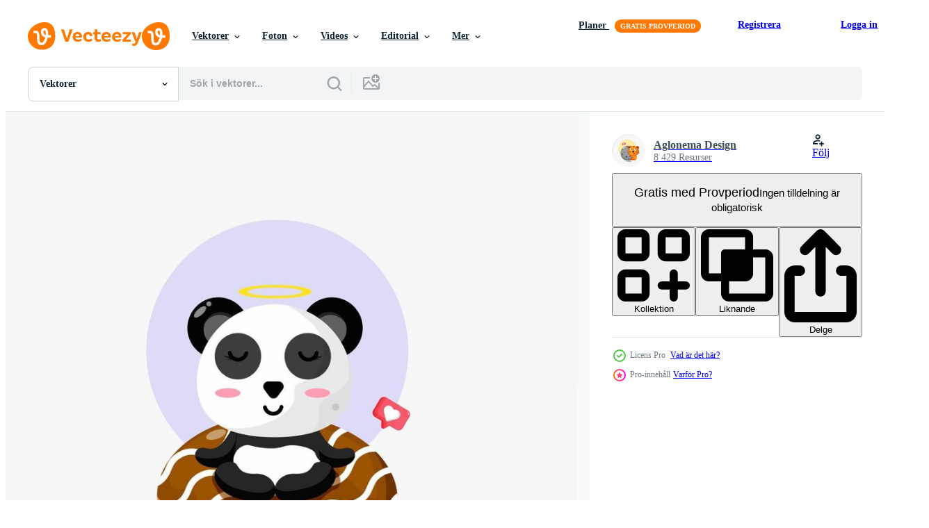

--- FILE ---
content_type: text/html; charset=utf-8
request_url: https://sv.vecteezy.com/resources/12496646/show_related_grids_async_content
body_size: 12678
content:
<turbo-frame id="show-related-resources">

  <div data-conversions-category="Relaterade Vektorer" class="">
    <h2 class="ez-resource-related__header">
      Relaterade Vektorer
    </h2>

    <ul class="ez-resource-grid ez-resource-grid--main-grid  is-hidden" id="false" data-controller="grid contributor-info" data-grid-track-truncation-value="false" data-max-rows="50" data-row-height="240" data-instant-grid="false" data-truncate-results="false" data-testid="related-resources" data-labels="editable free" style="--editable: &#39;Redigerbar&#39;;--free: &#39;Fri&#39;;">

  <li class="ez-resource-grid__item ez-resource-thumb ez-resource-thumb--pro" data-controller="grid-item-decorator" data-position="{{position}}" data-item-id="12496646" data-pro="true" data-grid-target="gridItem" data-w="200" data-h="200" data-grid-item-decorator-free-label-value="Fri" data-action="mouseenter-&gt;grid-item-decorator#hoverThumb:once" data-grid-item-decorator-item-pro-param="Pro" data-grid-item-decorator-resource-id-param="12496646" data-grid-item-decorator-content-type-param="Content-vector" data-grid-item-decorator-image-src-param="https://static.vecteezy.com/system/resources/previews/012/496/646/non_2x/cute-panda-doing-yoga-with-donut-illustration-icon-vector.jpg" data-grid-item-decorator-pinterest-url-param="https://sv.vecteezy.com/vektor-konst/12496646-sot-panda-haller-pa-med-yoga-med-munk-illustration-ikon" data-grid-item-decorator-seo-page-description-param="söt panda håller på med yoga med munk illustration ikon" data-grid-item-decorator-user-id-param="2871123" data-grid-item-decorator-user-display-name-param="Aglonema Design" data-grid-item-decorator-avatar-src-param="https://static.vecteezy.com/system/user/avatar/2871123/medium_Illustration_of_a_cute_tiger_hugging_the_moon.jpg" data-grid-item-decorator-uploads-path-param="/medlemmar/tridatustudios/uploads">

  <script type="application/ld+json" id="media_schema">
  {"@context":"https://schema.org","@type":"ImageObject","name":"söt panda håller på med yoga med munk illustration ikon","uploadDate":"2022-10-03T03:28:41-05:00","thumbnailUrl":"https://static.vecteezy.com/ti/gratis-vektor/t1/12496646-sot-panda-haller-pa-med-yoga-med-munk-illustration-ikon-vector.jpg","contentUrl":"https://static.vecteezy.com/ti/gratis-vektor/p1/12496646-sot-panda-haller-pa-med-yoga-med-munk-illustration-ikon-vector.jpg","sourceOrganization":"Vecteezy","license":"https://support.vecteezy.com/sv/nya-vecteezy-licensiering-ByHivesvt","acquireLicensePage":"https://sv.vecteezy.com/vektor-konst/12496646-sot-panda-haller-pa-med-yoga-med-munk-illustration-ikon","creator":{"@type":"Person","name":"Aglonema Design"},"copyrightNotice":"Aglonema Design","creditText":"Vecteezy"}
</script>


<a href="/vektor-konst/12496646-sot-panda-haller-pa-med-yoga-med-munk-illustration-ikon" class="ez-resource-thumb__link" title="söt panda håller på med yoga med munk illustration ikon" style="--height: 200; --width: 200; " data-action="click-&gt;grid#trackResourceClick mouseenter-&gt;grid#trackResourceHover" data-content-type="vector" data-controller="ez-hover-intent" data-previews-srcs="[&quot;https://static.vecteezy.com/ti/gratis-vektor/p1/12496646-sot-panda-haller-pa-med-yoga-med-munk-illustration-ikon-vector.jpg&quot;,&quot;https://static.vecteezy.com/ti/gratis-vektor/p2/12496646-sot-panda-haller-pa-med-yoga-med-munk-illustration-ikon-vector.jpg&quot;]" data-pro="true" data-resource-id="12496646" data-grid-item-decorator-target="link">
    <img src="https://static.vecteezy.com/ti/gratis-vektor/t2/12496646-sot-panda-haller-pa-med-yoga-med-munk-illustration-ikon-vector.jpg" srcset="https://static.vecteezy.com/ti/gratis-vektor/t1/12496646-sot-panda-haller-pa-med-yoga-med-munk-illustration-ikon-vector.jpg 2x, https://static.vecteezy.com/ti/gratis-vektor/t2/12496646-sot-panda-haller-pa-med-yoga-med-munk-illustration-ikon-vector.jpg 1x" class="ez-resource-thumb__img" loading="lazy" decoding="async" width="200" height="200" alt="söt panda håller på med yoga med munk illustration ikon vektor">

</a>

  <div class="ez-resource-thumb__label-wrap"></div>
  

  <div class="ez-resource-thumb__hover-state"></div>
</li><li class="ez-resource-grid__item ez-resource-thumb ez-resource-thumb--pro" data-controller="grid-item-decorator" data-position="{{position}}" data-item-id="17711241" data-pro="true" data-grid-target="gridItem" data-w="138" data-h="200" data-grid-item-decorator-free-label-value="Fri" data-action="mouseenter-&gt;grid-item-decorator#hoverThumb:once" data-grid-item-decorator-item-pro-param="Pro" data-grid-item-decorator-resource-id-param="17711241" data-grid-item-decorator-content-type-param="Content-vector" data-grid-item-decorator-image-src-param="https://static.vecteezy.com/system/resources/previews/017/711/241/non_2x/young-woman-doing-yoga-girl-sitting-in-the-lotus-position-female-sits-with-legs-crossed-and-peaceful-face-vector.jpg" data-grid-item-decorator-pinterest-url-param="https://sv.vecteezy.com/vektor-konst/17711241-ung-kvinna-haller-pa-med-yoga-flicka-sammantrade-i-de-lotus-placera-kvinna-sitter-med-ben-korsade-och-fredlig-ansikte" data-grid-item-decorator-seo-page-description-param="ung kvinna håller på med yoga. flicka Sammanträde i de lotus placera. kvinna sitter med ben korsade och fredlig ansikte." data-grid-item-decorator-user-id-param="10875041" data-grid-item-decorator-user-display-name-param="Olga Bieliaieva" data-grid-item-decorator-uploads-path-param="/medlemmar/bieliola/uploads">

  <script type="application/ld+json" id="media_schema">
  {"@context":"https://schema.org","@type":"ImageObject","name":"ung kvinna håller på med yoga. flicka Sammanträde i de lotus placera. kvinna sitter med ben korsade och fredlig ansikte.","uploadDate":"2023-01-25T02:23:32-06:00","thumbnailUrl":"https://static.vecteezy.com/ti/gratis-vektor/t1/17711241-ung-kvinna-haller-pa-med-yoga-flicka-sammantrade-i-de-lotus-placera-kvinna-sitter-med-ben-korsade-och-fredlig-ansikte-vector.jpg","contentUrl":"https://static.vecteezy.com/ti/gratis-vektor/p1/17711241-ung-kvinna-haller-pa-med-yoga-flicka-sammantrade-i-de-lotus-placera-kvinna-sitter-med-ben-korsade-och-fredlig-ansikte-vector.jpg","sourceOrganization":"Vecteezy","license":"https://support.vecteezy.com/sv/nya-vecteezy-licensiering-ByHivesvt","acquireLicensePage":"https://sv.vecteezy.com/vektor-konst/17711241-ung-kvinna-haller-pa-med-yoga-flicka-sammantrade-i-de-lotus-placera-kvinna-sitter-med-ben-korsade-och-fredlig-ansikte","creator":{"@type":"Person","name":"Olga Bieliaieva"},"copyrightNotice":"Olga Bieliaieva","creditText":"Vecteezy"}
</script>


<a href="/vektor-konst/17711241-ung-kvinna-haller-pa-med-yoga-flicka-sammantrade-i-de-lotus-placera-kvinna-sitter-med-ben-korsade-och-fredlig-ansikte" class="ez-resource-thumb__link" title="ung kvinna håller på med yoga. flicka Sammanträde i de lotus placera. kvinna sitter med ben korsade och fredlig ansikte." style="--height: 200; --width: 138; " data-action="click-&gt;grid#trackResourceClick mouseenter-&gt;grid#trackResourceHover" data-content-type="vector" data-controller="ez-hover-intent" data-previews-srcs="[&quot;https://static.vecteezy.com/ti/gratis-vektor/p1/17711241-ung-kvinna-haller-pa-med-yoga-flicka-sammantrade-i-de-lotus-placera-kvinna-sitter-med-ben-korsade-och-fredlig-ansikte-vector.jpg&quot;,&quot;https://static.vecteezy.com/ti/gratis-vektor/p2/17711241-ung-kvinna-haller-pa-med-yoga-flicka-sammantrade-i-de-lotus-placera-kvinna-sitter-med-ben-korsade-och-fredlig-ansikte-vector.jpg&quot;]" data-pro="true" data-resource-id="17711241" data-grid-item-decorator-target="link">
    <img src="https://static.vecteezy.com/ti/gratis-vektor/t2/17711241-ung-kvinna-haller-pa-med-yoga-flicka-sammantrade-i-de-lotus-placera-kvinna-sitter-med-ben-korsade-och-fredlig-ansikte-vector.jpg" srcset="https://static.vecteezy.com/ti/gratis-vektor/t1/17711241-ung-kvinna-haller-pa-med-yoga-flicka-sammantrade-i-de-lotus-placera-kvinna-sitter-med-ben-korsade-och-fredlig-ansikte-vector.jpg 2x, https://static.vecteezy.com/ti/gratis-vektor/t2/17711241-ung-kvinna-haller-pa-med-yoga-flicka-sammantrade-i-de-lotus-placera-kvinna-sitter-med-ben-korsade-och-fredlig-ansikte-vector.jpg 1x" class="ez-resource-thumb__img" loading="lazy" decoding="async" width="138" height="200" alt="ung kvinna håller på med yoga. flicka Sammanträde i de lotus placera. kvinna sitter med ben korsade och fredlig ansikte. vektor">

</a>

  <div class="ez-resource-thumb__label-wrap"></div>
  

  <div class="ez-resource-thumb__hover-state"></div>
</li><li class="ez-resource-grid__item ez-resource-thumb ez-resource-thumb--pro" data-controller="grid-item-decorator" data-position="{{position}}" data-item-id="45486400" data-pro="true" data-grid-target="gridItem" data-w="200" data-h="200" data-grid-item-decorator-free-label-value="Fri" data-action="mouseenter-&gt;grid-item-decorator#hoverThumb:once" data-grid-item-decorator-item-pro-param="Pro" data-grid-item-decorator-resource-id-param="45486400" data-grid-item-decorator-content-type-param="Content-vector" data-grid-item-decorator-image-src-param="https://static.vecteezy.com/system/resources/previews/045/486/400/non_2x/[base64].jpg" data-grid-item-decorator-pinterest-url-param="https://sv.vecteezy.com/vektor-konst/[base64]" data-grid-item-decorator-seo-page-description-param="lugna man med korsade ben i lotus placera håller på med yoga meditation, mindfulness öva, andlig disciplin. platt Lycklig person praktiserande träning, Sammanträde på Hem på kondition matta i asana hållning." data-grid-item-decorator-user-id-param="10715731" data-grid-item-decorator-user-display-name-param="Hanna Siamashka" data-grid-item-decorator-avatar-src-param="https://static.vecteezy.com/system/user/avatar/10715731/medium_2202.w009.n001.115B.p14.115.jpg" data-grid-item-decorator-uploads-path-param="/medlemmar/sashkovanna650612/uploads">

  <script type="application/ld+json" id="media_schema">
  {"@context":"https://schema.org","@type":"ImageObject","name":"lugna man med korsade ben i lotus placera håller på med yoga meditation, mindfulness öva, andlig disciplin. platt Lycklig person praktiserande träning, Sammanträde på Hem på kondition matta i asana hållning.","uploadDate":"2024-05-20T20:03:01-05:00","thumbnailUrl":"https://static.vecteezy.com/ti/gratis-vektor/t1/[base64].jpg","contentUrl":"https://static.vecteezy.com/ti/gratis-vektor/p1/[base64].jpg","sourceOrganization":"Vecteezy","license":"https://support.vecteezy.com/sv/nya-vecteezy-licensiering-ByHivesvt","acquireLicensePage":"https://sv.vecteezy.com/vektor-konst/[base64]","creator":{"@type":"Person","name":"Hanna Siamashka"},"copyrightNotice":"Hanna Siamashka","creditText":"Vecteezy"}
</script>


<a href="/vektor-konst/[base64]" class="ez-resource-thumb__link" title="lugna man med korsade ben i lotus placera håller på med yoga meditation, mindfulness öva, andlig disciplin. platt Lycklig person praktiserande träning, Sammanträde på Hem på kondition matta i asana hållning." style="--height: 200; --width: 200; " data-action="click-&gt;grid#trackResourceClick mouseenter-&gt;grid#trackResourceHover" data-content-type="vector" data-controller="ez-hover-intent" data-previews-srcs="[&quot;https://static.vecteezy.com/ti/gratis-vektor/p1/[base64].jpg&quot;,&quot;https://static.vecteezy.com/ti/gratis-vektor/p2/[base64].jpg&quot;]" data-pro="true" data-resource-id="45486400" data-grid-item-decorator-target="link">
    <img src="https://static.vecteezy.com/ti/gratis-vektor/t2/[base64].jpg" srcset="https://static.vecteezy.com/ti/gratis-vektor/t1/[base64].jpg 2x, https://static.vecteezy.com/ti/gratis-vektor/t2/[base64].jpg 1x" class="ez-resource-thumb__img" loading="lazy" decoding="async" width="200" height="200" alt="lugna man med korsade ben i lotus placera håller på med yoga meditation, mindfulness öva, andlig disciplin. platt Lycklig person praktiserande träning, Sammanträde på Hem på kondition matta i asana hållning. vektor">

</a>

  <div class="ez-resource-thumb__label-wrap"></div>
  

  <div class="ez-resource-thumb__hover-state"></div>
</li><li class="ez-resource-grid__item ez-resource-thumb ez-resource-thumb--pro" data-controller="grid-item-decorator" data-position="{{position}}" data-item-id="27508920" data-pro="true" data-grid-target="gridItem" data-w="200" data-h="200" data-grid-item-decorator-free-label-value="Fri" data-action="mouseenter-&gt;grid-item-decorator#hoverThumb:once" data-grid-item-decorator-item-pro-param="Pro" data-grid-item-decorator-resource-id-param="27508920" data-grid-item-decorator-content-type-param="Content-vector" data-grid-item-decorator-image-src-param="https://static.vecteezy.com/system/resources/previews/027/508/920/non_2x/calm-panda-animal-character-mascot-with-yoga-meditation-pose-isolated-cartoon-in-flat-style-design-vector.jpg" data-grid-item-decorator-pinterest-url-param="https://sv.vecteezy.com/vektor-konst/27508920-lugna-panda-djur-karaktar-maskot-med-yoga-meditation-utgor-isolerat-tecknad-serie-i-platt-stil-design" data-grid-item-decorator-seo-page-description-param="lugna panda djur- karaktär maskot med yoga meditation utgör isolerat tecknad serie i platt stil design" data-grid-item-decorator-user-id-param="2293732" data-grid-item-decorator-user-display-name-param="arif budiman" data-grid-item-decorator-avatar-src-param="https://static.vecteezy.com/system/user/avatar/2293732/medium_avatar88.jpg" data-grid-item-decorator-uploads-path-param="/medlemmar/werezu/uploads">

  <script type="application/ld+json" id="media_schema">
  {"@context":"https://schema.org","@type":"ImageObject","name":"lugna panda djur- karaktär maskot med yoga meditation utgör isolerat tecknad serie i platt stil design","uploadDate":"2023-08-21T02:54:52-05:00","thumbnailUrl":"https://static.vecteezy.com/ti/gratis-vektor/t1/27508920-lugna-panda-djur-karaktar-maskot-med-yoga-meditation-utgor-isolerat-tecknad-serie-i-platt-stil-design-vector.jpg","contentUrl":"https://static.vecteezy.com/ti/gratis-vektor/p1/27508920-lugna-panda-djur-karaktar-maskot-med-yoga-meditation-utgor-isolerat-tecknad-serie-i-platt-stil-design-vector.jpg","sourceOrganization":"Vecteezy","license":"https://support.vecteezy.com/sv/nya-vecteezy-licensiering-ByHivesvt","acquireLicensePage":"https://sv.vecteezy.com/vektor-konst/27508920-lugna-panda-djur-karaktar-maskot-med-yoga-meditation-utgor-isolerat-tecknad-serie-i-platt-stil-design","creator":{"@type":"Person","name":"arif budiman"},"copyrightNotice":"arif budiman","creditText":"Vecteezy"}
</script>


<a href="/vektor-konst/27508920-lugna-panda-djur-karaktar-maskot-med-yoga-meditation-utgor-isolerat-tecknad-serie-i-platt-stil-design" class="ez-resource-thumb__link" title="lugna panda djur- karaktär maskot med yoga meditation utgör isolerat tecknad serie i platt stil design" style="--height: 200; --width: 200; " data-action="click-&gt;grid#trackResourceClick mouseenter-&gt;grid#trackResourceHover" data-content-type="vector" data-controller="ez-hover-intent" data-previews-srcs="[&quot;https://static.vecteezy.com/ti/gratis-vektor/p1/27508920-lugna-panda-djur-karaktar-maskot-med-yoga-meditation-utgor-isolerat-tecknad-serie-i-platt-stil-design-vector.jpg&quot;,&quot;https://static.vecteezy.com/ti/gratis-vektor/p2/27508920-lugna-panda-djur-karaktar-maskot-med-yoga-meditation-utgor-isolerat-tecknad-serie-i-platt-stil-design-vector.jpg&quot;]" data-pro="true" data-resource-id="27508920" data-grid-item-decorator-target="link">
    <img src="https://static.vecteezy.com/ti/gratis-vektor/t2/27508920-lugna-panda-djur-karaktar-maskot-med-yoga-meditation-utgor-isolerat-tecknad-serie-i-platt-stil-design-vector.jpg" srcset="https://static.vecteezy.com/ti/gratis-vektor/t1/27508920-lugna-panda-djur-karaktar-maskot-med-yoga-meditation-utgor-isolerat-tecknad-serie-i-platt-stil-design-vector.jpg 2x, https://static.vecteezy.com/ti/gratis-vektor/t2/27508920-lugna-panda-djur-karaktar-maskot-med-yoga-meditation-utgor-isolerat-tecknad-serie-i-platt-stil-design-vector.jpg 1x" class="ez-resource-thumb__img" loading="lazy" decoding="async" width="200" height="200" alt="lugna panda djur- karaktär maskot med yoga meditation utgör isolerat tecknad serie i platt stil design vektor">

</a>

  <div class="ez-resource-thumb__label-wrap"></div>
  

  <div class="ez-resource-thumb__hover-state"></div>
</li><li class="ez-resource-grid__item ez-resource-thumb ez-resource-thumb--pro" data-controller="grid-item-decorator" data-position="{{position}}" data-item-id="27829976" data-pro="true" data-grid-target="gridItem" data-w="280" data-h="200" data-grid-item-decorator-free-label-value="Fri" data-action="mouseenter-&gt;grid-item-decorator#hoverThumb:once" data-grid-item-decorator-item-pro-param="Pro" data-grid-item-decorator-resource-id-param="27829976" data-grid-item-decorator-content-type-param="Content-vector" data-grid-item-decorator-image-src-param="https://static.vecteezy.com/system/resources/previews/027/829/976/non_2x/man-or-boy-practicing-meditation-or-doing-yoga-mindfulness-and-mental-health-for-illustration-vector.jpg" data-grid-item-decorator-pinterest-url-param="https://sv.vecteezy.com/vektor-konst/27829976-man-eller-pojke-praktiserande-meditation-eller-haller-pa-med-yoga-mindfulness-och-mental-halsa-for-illustration" data-grid-item-decorator-seo-page-description-param="man eller pojke praktiserande meditation eller håller på med yoga. mindfulness och mental hälsa för illustration" data-grid-item-decorator-user-id-param="8680052" data-grid-item-decorator-user-display-name-param="Sulukhana Boonyarithsripong" data-grid-item-decorator-uploads-path-param="/medlemmar/hhoary-art980767/uploads">

  <script type="application/ld+json" id="media_schema">
  {"@context":"https://schema.org","@type":"ImageObject","name":"man eller pojke praktiserande meditation eller håller på med yoga. mindfulness och mental hälsa för illustration","uploadDate":"2023-08-27T01:46:14-05:00","thumbnailUrl":"https://static.vecteezy.com/ti/gratis-vektor/t1/27829976-man-eller-pojke-praktiserande-meditation-eller-haller-pa-med-yoga-mindfulness-och-mental-halsa-for-illustration-vector.jpg","contentUrl":"https://static.vecteezy.com/ti/gratis-vektor/p1/27829976-man-eller-pojke-praktiserande-meditation-eller-haller-pa-med-yoga-mindfulness-och-mental-halsa-for-illustration-vector.jpg","sourceOrganization":"Vecteezy","license":"https://support.vecteezy.com/sv/nya-vecteezy-licensiering-ByHivesvt","acquireLicensePage":"https://sv.vecteezy.com/vektor-konst/27829976-man-eller-pojke-praktiserande-meditation-eller-haller-pa-med-yoga-mindfulness-och-mental-halsa-for-illustration","creator":{"@type":"Person","name":"Sulukhana Boonyarithsripong"},"copyrightNotice":"Sulukhana Boonyarithsripong","creditText":"Vecteezy"}
</script>


<a href="/vektor-konst/27829976-man-eller-pojke-praktiserande-meditation-eller-haller-pa-med-yoga-mindfulness-och-mental-halsa-for-illustration" class="ez-resource-thumb__link" title="man eller pojke praktiserande meditation eller håller på med yoga. mindfulness och mental hälsa för illustration" style="--height: 200; --width: 280; " data-action="click-&gt;grid#trackResourceClick mouseenter-&gt;grid#trackResourceHover" data-content-type="vector" data-controller="ez-hover-intent" data-previews-srcs="[&quot;https://static.vecteezy.com/ti/gratis-vektor/p1/27829976-man-eller-pojke-praktiserande-meditation-eller-haller-pa-med-yoga-mindfulness-och-mental-halsa-for-illustration-vector.jpg&quot;,&quot;https://static.vecteezy.com/ti/gratis-vektor/p2/27829976-man-eller-pojke-praktiserande-meditation-eller-haller-pa-med-yoga-mindfulness-och-mental-halsa-for-illustration-vector.jpg&quot;]" data-pro="true" data-resource-id="27829976" data-grid-item-decorator-target="link">
    <img src="https://static.vecteezy.com/ti/gratis-vektor/t2/27829976-man-eller-pojke-praktiserande-meditation-eller-haller-pa-med-yoga-mindfulness-och-mental-halsa-for-illustration-vector.jpg" srcset="https://static.vecteezy.com/ti/gratis-vektor/t1/27829976-man-eller-pojke-praktiserande-meditation-eller-haller-pa-med-yoga-mindfulness-och-mental-halsa-for-illustration-vector.jpg 2x, https://static.vecteezy.com/ti/gratis-vektor/t2/27829976-man-eller-pojke-praktiserande-meditation-eller-haller-pa-med-yoga-mindfulness-och-mental-halsa-for-illustration-vector.jpg 1x" class="ez-resource-thumb__img" loading="lazy" decoding="async" width="280" height="200" alt="man eller pojke praktiserande meditation eller håller på med yoga. mindfulness och mental hälsa för illustration vektor">

</a>

  <div class="ez-resource-thumb__label-wrap"></div>
  

  <div class="ez-resource-thumb__hover-state"></div>
</li><li class="ez-resource-grid__item ez-resource-thumb ez-resource-thumb--pro" data-controller="grid-item-decorator" data-position="{{position}}" data-item-id="45486356" data-pro="true" data-grid-target="gridItem" data-w="250" data-h="200" data-grid-item-decorator-free-label-value="Fri" data-action="mouseenter-&gt;grid-item-decorator#hoverThumb:once" data-grid-item-decorator-item-pro-param="Pro" data-grid-item-decorator-resource-id-param="45486356" data-grid-item-decorator-content-type-param="Content-vector" data-grid-item-decorator-image-src-param="https://static.vecteezy.com/system/resources/previews/045/486/356/non_2x/[base64].jpg" data-grid-item-decorator-pinterest-url-param="https://sv.vecteezy.com/vektor-konst/[base64]" data-grid-item-decorator-seo-page-description-param="platt lugna man med stängd ögon och korsade ben mediterar i yoga lotus hållning. Lycklig person håller på med meditation träning, mindfulness öva, andlig disciplin. begrepp av zen, harmoni eller hälsa." data-grid-item-decorator-user-id-param="10715731" data-grid-item-decorator-user-display-name-param="Hanna Siamashka" data-grid-item-decorator-avatar-src-param="https://static.vecteezy.com/system/user/avatar/10715731/medium_2202.w009.n001.115B.p14.115.jpg" data-grid-item-decorator-uploads-path-param="/medlemmar/sashkovanna650612/uploads">

  <script type="application/ld+json" id="media_schema">
  {"@context":"https://schema.org","@type":"ImageObject","name":"platt lugna man med stängd ögon och korsade ben mediterar i yoga lotus hållning. Lycklig person håller på med meditation träning, mindfulness öva, andlig disciplin. begrepp av zen, harmoni eller hälsa.","uploadDate":"2024-05-20T20:02:46-05:00","thumbnailUrl":"https://static.vecteezy.com/ti/gratis-vektor/t1/[base64].jpg","contentUrl":"https://static.vecteezy.com/ti/gratis-vektor/p1/[base64].jpg","sourceOrganization":"Vecteezy","license":"https://support.vecteezy.com/sv/nya-vecteezy-licensiering-ByHivesvt","acquireLicensePage":"https://sv.vecteezy.com/vektor-konst/[base64]","creator":{"@type":"Person","name":"Hanna Siamashka"},"copyrightNotice":"Hanna Siamashka","creditText":"Vecteezy"}
</script>


<a href="/vektor-konst/[base64]" class="ez-resource-thumb__link" title="platt lugna man med stängd ögon och korsade ben mediterar i yoga lotus hållning. Lycklig person håller på med meditation träning, mindfulness öva, andlig disciplin. begrepp av zen, harmoni eller hälsa." style="--height: 200; --width: 250; " data-action="click-&gt;grid#trackResourceClick mouseenter-&gt;grid#trackResourceHover" data-content-type="vector" data-controller="ez-hover-intent" data-previews-srcs="[&quot;https://static.vecteezy.com/ti/gratis-vektor/p1/[base64].jpg&quot;,&quot;https://static.vecteezy.com/ti/gratis-vektor/p2/[base64].jpg&quot;]" data-pro="true" data-resource-id="45486356" data-grid-item-decorator-target="link">
    <img src="https://static.vecteezy.com/ti/gratis-vektor/t2/[base64].jpg" srcset="https://static.vecteezy.com/ti/gratis-vektor/t1/[base64].jpg 2x, https://static.vecteezy.com/ti/gratis-vektor/t2/[base64].jpg 1x" class="ez-resource-thumb__img" loading="lazy" decoding="async" width="250" height="200" alt="platt lugna man med stängd ögon och korsade ben mediterar i yoga lotus hållning. Lycklig person håller på med meditation träning, mindfulness öva, andlig disciplin. begrepp av zen, harmoni eller hälsa. vektor">

</a>

  <div class="ez-resource-thumb__label-wrap"></div>
  

  <div class="ez-resource-thumb__hover-state"></div>
</li><li class="ez-resource-grid__item ez-resource-thumb ez-resource-thumb--pro" data-controller="grid-item-decorator" data-position="{{position}}" data-item-id="25770310" data-pro="true" data-grid-target="gridItem" data-w="300" data-h="200" data-grid-item-decorator-free-label-value="Fri" data-action="mouseenter-&gt;grid-item-decorator#hoverThumb:once" data-grid-item-decorator-item-pro-param="Pro" data-grid-item-decorator-resource-id-param="25770310" data-grid-item-decorator-content-type-param="Content-vector" data-grid-item-decorator-image-src-param="https://static.vecteezy.com/system/resources/previews/025/770/310/non_2x/beautiful-girl-doing-yoga-illustration-international-yoga-day-yoga-day-banner-yoga-day-background-vector.jpg" data-grid-item-decorator-pinterest-url-param="https://sv.vecteezy.com/vektor-konst/25770310-skon-flicka-haller-pa-med-yoga-illustration-internationell-yoga-dag-yoga-dag-baner-yoga-dag-bakgrund" data-grid-item-decorator-seo-page-description-param="skön flicka håller på med yoga illustration, internationell yoga dag, yoga dag baner, yoga dag bakgrund" data-grid-item-decorator-user-id-param="10500859" data-grid-item-decorator-user-display-name-param="Munnangi Rushikanth" data-grid-item-decorator-uploads-path-param="/medlemmar/rushikanth/uploads">

  <script type="application/ld+json" id="media_schema">
  {"@context":"https://schema.org","@type":"ImageObject","name":"skön flicka håller på med yoga illustration, internationell yoga dag, yoga dag baner, yoga dag bakgrund","uploadDate":"2023-07-14T17:34:08-05:00","thumbnailUrl":"https://static.vecteezy.com/ti/gratis-vektor/t1/25770310-skon-flicka-haller-pa-med-yoga-illustration-internationell-yoga-dag-yoga-dag-baner-yoga-dag-bakgrund-vector.jpg","contentUrl":"https://static.vecteezy.com/ti/gratis-vektor/p1/25770310-skon-flicka-haller-pa-med-yoga-illustration-internationell-yoga-dag-yoga-dag-baner-yoga-dag-bakgrund-vector.jpg","sourceOrganization":"Vecteezy","license":"https://support.vecteezy.com/sv/nya-vecteezy-licensiering-ByHivesvt","acquireLicensePage":"https://sv.vecteezy.com/vektor-konst/25770310-skon-flicka-haller-pa-med-yoga-illustration-internationell-yoga-dag-yoga-dag-baner-yoga-dag-bakgrund","creator":{"@type":"Person","name":"Munnangi Rushikanth"},"copyrightNotice":"Munnangi Rushikanth","creditText":"Vecteezy"}
</script>


<a href="/vektor-konst/25770310-skon-flicka-haller-pa-med-yoga-illustration-internationell-yoga-dag-yoga-dag-baner-yoga-dag-bakgrund" class="ez-resource-thumb__link" title="skön flicka håller på med yoga illustration, internationell yoga dag, yoga dag baner, yoga dag bakgrund" style="--height: 200; --width: 300; " data-action="click-&gt;grid#trackResourceClick mouseenter-&gt;grid#trackResourceHover" data-content-type="vector" data-controller="ez-hover-intent" data-previews-srcs="[&quot;https://static.vecteezy.com/ti/gratis-vektor/p1/25770310-skon-flicka-haller-pa-med-yoga-illustration-internationell-yoga-dag-yoga-dag-baner-yoga-dag-bakgrund-vector.jpg&quot;,&quot;https://static.vecteezy.com/ti/gratis-vektor/p2/25770310-skon-flicka-haller-pa-med-yoga-illustration-internationell-yoga-dag-yoga-dag-baner-yoga-dag-bakgrund-vector.jpg&quot;]" data-pro="true" data-resource-id="25770310" data-grid-item-decorator-target="link">
    <img src="https://static.vecteezy.com/ti/gratis-vektor/t2/25770310-skon-flicka-haller-pa-med-yoga-illustration-internationell-yoga-dag-yoga-dag-baner-yoga-dag-bakgrund-vector.jpg" srcset="https://static.vecteezy.com/ti/gratis-vektor/t1/25770310-skon-flicka-haller-pa-med-yoga-illustration-internationell-yoga-dag-yoga-dag-baner-yoga-dag-bakgrund-vector.jpg 2x, https://static.vecteezy.com/ti/gratis-vektor/t2/25770310-skon-flicka-haller-pa-med-yoga-illustration-internationell-yoga-dag-yoga-dag-baner-yoga-dag-bakgrund-vector.jpg 1x" class="ez-resource-thumb__img" loading="lazy" decoding="async" width="300" height="200" alt="skön flicka håller på med yoga illustration, internationell yoga dag, yoga dag baner, yoga dag bakgrund vektor">

</a>

  <div class="ez-resource-thumb__label-wrap"></div>
  

  <div class="ez-resource-thumb__hover-state"></div>
</li><li class="ez-resource-grid__item ez-resource-thumb ez-resource-thumb--pro" data-controller="grid-item-decorator" data-position="{{position}}" data-item-id="25770319" data-pro="true" data-grid-target="gridItem" data-w="300" data-h="200" data-grid-item-decorator-free-label-value="Fri" data-action="mouseenter-&gt;grid-item-decorator#hoverThumb:once" data-grid-item-decorator-item-pro-param="Pro" data-grid-item-decorator-resource-id-param="25770319" data-grid-item-decorator-content-type-param="Content-vector" data-grid-item-decorator-image-src-param="https://static.vecteezy.com/system/resources/previews/025/770/319/non_2x/beautiful-girl-doing-yoga-illustration-international-yoga-day-yoga-day-banner-yoga-day-background-vector.jpg" data-grid-item-decorator-pinterest-url-param="https://sv.vecteezy.com/vektor-konst/25770319-skon-flicka-haller-pa-med-yoga-illustration-internationell-yoga-dag-yoga-dag-baner-yoga-dag-bakgrund" data-grid-item-decorator-seo-page-description-param="skön flicka håller på med yoga illustration, internationell yoga dag, yoga dag baner, yoga dag bakgrund" data-grid-item-decorator-user-id-param="10500859" data-grid-item-decorator-user-display-name-param="Munnangi Rushikanth" data-grid-item-decorator-uploads-path-param="/medlemmar/rushikanth/uploads">

  <script type="application/ld+json" id="media_schema">
  {"@context":"https://schema.org","@type":"ImageObject","name":"skön flicka håller på med yoga illustration, internationell yoga dag, yoga dag baner, yoga dag bakgrund","uploadDate":"2023-07-14T17:34:19-05:00","thumbnailUrl":"https://static.vecteezy.com/ti/gratis-vektor/t1/25770319-skon-flicka-haller-pa-med-yoga-illustration-internationell-yoga-dag-yoga-dag-baner-yoga-dag-bakgrund-vector.jpg","contentUrl":"https://static.vecteezy.com/ti/gratis-vektor/p1/25770319-skon-flicka-haller-pa-med-yoga-illustration-internationell-yoga-dag-yoga-dag-baner-yoga-dag-bakgrund-vector.jpg","sourceOrganization":"Vecteezy","license":"https://support.vecteezy.com/sv/nya-vecteezy-licensiering-ByHivesvt","acquireLicensePage":"https://sv.vecteezy.com/vektor-konst/25770319-skon-flicka-haller-pa-med-yoga-illustration-internationell-yoga-dag-yoga-dag-baner-yoga-dag-bakgrund","creator":{"@type":"Person","name":"Munnangi Rushikanth"},"copyrightNotice":"Munnangi Rushikanth","creditText":"Vecteezy"}
</script>


<a href="/vektor-konst/25770319-skon-flicka-haller-pa-med-yoga-illustration-internationell-yoga-dag-yoga-dag-baner-yoga-dag-bakgrund" class="ez-resource-thumb__link" title="skön flicka håller på med yoga illustration, internationell yoga dag, yoga dag baner, yoga dag bakgrund" style="--height: 200; --width: 300; " data-action="click-&gt;grid#trackResourceClick mouseenter-&gt;grid#trackResourceHover" data-content-type="vector" data-controller="ez-hover-intent" data-previews-srcs="[&quot;https://static.vecteezy.com/ti/gratis-vektor/p1/25770319-skon-flicka-haller-pa-med-yoga-illustration-internationell-yoga-dag-yoga-dag-baner-yoga-dag-bakgrund-vector.jpg&quot;,&quot;https://static.vecteezy.com/ti/gratis-vektor/p2/25770319-skon-flicka-haller-pa-med-yoga-illustration-internationell-yoga-dag-yoga-dag-baner-yoga-dag-bakgrund-vector.jpg&quot;]" data-pro="true" data-resource-id="25770319" data-grid-item-decorator-target="link">
    <img src="https://static.vecteezy.com/ti/gratis-vektor/t2/25770319-skon-flicka-haller-pa-med-yoga-illustration-internationell-yoga-dag-yoga-dag-baner-yoga-dag-bakgrund-vector.jpg" srcset="https://static.vecteezy.com/ti/gratis-vektor/t1/25770319-skon-flicka-haller-pa-med-yoga-illustration-internationell-yoga-dag-yoga-dag-baner-yoga-dag-bakgrund-vector.jpg 2x, https://static.vecteezy.com/ti/gratis-vektor/t2/25770319-skon-flicka-haller-pa-med-yoga-illustration-internationell-yoga-dag-yoga-dag-baner-yoga-dag-bakgrund-vector.jpg 1x" class="ez-resource-thumb__img" loading="lazy" decoding="async" width="300" height="200" alt="skön flicka håller på med yoga illustration, internationell yoga dag, yoga dag baner, yoga dag bakgrund vektor">

</a>

  <div class="ez-resource-thumb__label-wrap"></div>
  

  <div class="ez-resource-thumb__hover-state"></div>
</li><li class="ez-resource-grid__item ez-resource-thumb ez-resource-thumb--pro" data-controller="grid-item-decorator" data-position="{{position}}" data-item-id="21573447" data-pro="true" data-grid-target="gridItem" data-w="220" data-h="200" data-grid-item-decorator-free-label-value="Fri" data-action="mouseenter-&gt;grid-item-decorator#hoverThumb:once" data-grid-item-decorator-item-pro-param="Pro" data-grid-item-decorator-resource-id-param="21573447" data-grid-item-decorator-content-type-param="Content-vector" data-grid-item-decorator-image-src-param="https://static.vecteezy.com/system/resources/previews/021/573/447/non_2x/the-girl-sits-in-a-lotus-position-raising-her-hands-up-above-her-head-woman-doing-yoga-graphics-vector.jpg" data-grid-item-decorator-pinterest-url-param="https://sv.vecteezy.com/vektor-konst/21573447-de-flicka-sitter-i-en-lotus-placera-hojning-henne-hander-upp-ovan-henne-huvud-kvinna-haller-pa-med-yoga-vektor-grafik" data-grid-item-decorator-seo-page-description-param="de flicka sitter i en lotus placera, höjning henne händer upp ovan henne huvud. kvinna håller på med yoga. vektor grafik." data-grid-item-decorator-user-id-param="6339389" data-grid-item-decorator-user-display-name-param="Irina Gorbunova" data-grid-item-decorator-avatar-src-param="https://static.vecteezy.com/system/user/avatar/6339389/medium_IMG_9996.JPG" data-grid-item-decorator-uploads-path-param="/medlemmar/irinser786749/uploads">

  <script type="application/ld+json" id="media_schema">
  {"@context":"https://schema.org","@type":"ImageObject","name":"de flicka sitter i en lotus placera, höjning henne händer upp ovan henne huvud. kvinna håller på med yoga. vektor grafik.","uploadDate":"2023-03-22T10:47:46-05:00","thumbnailUrl":"https://static.vecteezy.com/ti/gratis-vektor/t1/21573447-de-flicka-sitter-i-en-lotus-placera-hojning-henne-hander-upp-ovan-henne-huvud-kvinna-haller-pa-med-yoga-vektor-grafik-vector.jpg","contentUrl":"https://static.vecteezy.com/ti/gratis-vektor/p1/21573447-de-flicka-sitter-i-en-lotus-placera-hojning-henne-hander-upp-ovan-henne-huvud-kvinna-haller-pa-med-yoga-vektor-grafik-vector.jpg","sourceOrganization":"Vecteezy","license":"https://support.vecteezy.com/sv/nya-vecteezy-licensiering-ByHivesvt","acquireLicensePage":"https://sv.vecteezy.com/vektor-konst/21573447-de-flicka-sitter-i-en-lotus-placera-hojning-henne-hander-upp-ovan-henne-huvud-kvinna-haller-pa-med-yoga-vektor-grafik","creator":{"@type":"Person","name":"Irina Gorbunova"},"copyrightNotice":"Irina Gorbunova","creditText":"Vecteezy"}
</script>


<a href="/vektor-konst/21573447-de-flicka-sitter-i-en-lotus-placera-hojning-henne-hander-upp-ovan-henne-huvud-kvinna-haller-pa-med-yoga-vektor-grafik" class="ez-resource-thumb__link" title="de flicka sitter i en lotus placera, höjning henne händer upp ovan henne huvud. kvinna håller på med yoga. vektor grafik." style="--height: 200; --width: 220; " data-action="click-&gt;grid#trackResourceClick mouseenter-&gt;grid#trackResourceHover" data-content-type="vector" data-controller="ez-hover-intent" data-previews-srcs="[&quot;https://static.vecteezy.com/ti/gratis-vektor/p1/21573447-de-flicka-sitter-i-en-lotus-placera-hojning-henne-hander-upp-ovan-henne-huvud-kvinna-haller-pa-med-yoga-vektor-grafik-vector.jpg&quot;,&quot;https://static.vecteezy.com/ti/gratis-vektor/p2/21573447-de-flicka-sitter-i-en-lotus-placera-hojning-henne-hander-upp-ovan-henne-huvud-kvinna-haller-pa-med-yoga-vektor-grafik-vector.jpg&quot;]" data-pro="true" data-resource-id="21573447" data-grid-item-decorator-target="link">
    <img src="https://static.vecteezy.com/ti/gratis-vektor/t2/21573447-de-flicka-sitter-i-en-lotus-placera-hojning-henne-hander-upp-ovan-henne-huvud-kvinna-haller-pa-med-yoga-vektor-grafik-vector.jpg" srcset="https://static.vecteezy.com/ti/gratis-vektor/t1/21573447-de-flicka-sitter-i-en-lotus-placera-hojning-henne-hander-upp-ovan-henne-huvud-kvinna-haller-pa-med-yoga-vektor-grafik-vector.jpg 2x, https://static.vecteezy.com/ti/gratis-vektor/t2/21573447-de-flicka-sitter-i-en-lotus-placera-hojning-henne-hander-upp-ovan-henne-huvud-kvinna-haller-pa-med-yoga-vektor-grafik-vector.jpg 1x" class="ez-resource-thumb__img" loading="lazy" decoding="async" width="220" height="200" alt="de flicka sitter i en lotus placera, höjning henne händer upp ovan henne huvud. kvinna håller på med yoga. vektor grafik.">

</a>

  <div class="ez-resource-thumb__label-wrap"></div>
  

  <div class="ez-resource-thumb__hover-state"></div>
</li><li class="ez-resource-grid__item ez-resource-thumb ez-resource-thumb--pro" data-controller="grid-item-decorator" data-position="{{position}}" data-item-id="46419339" data-pro="true" data-grid-target="gridItem" data-w="534" data-h="200" data-grid-item-decorator-free-label-value="Fri" data-action="mouseenter-&gt;grid-item-decorator#hoverThumb:once" data-grid-item-decorator-item-pro-param="Pro" data-grid-item-decorator-resource-id-param="46419339" data-grid-item-decorator-content-type-param="Content-vector" data-grid-item-decorator-image-src-param="https://static.vecteezy.com/system/resources/previews/046/419/339/non_2x/women-doing-yoga-contemporary-floral-yoga-concept-illustration-vector.jpg" data-grid-item-decorator-pinterest-url-param="https://sv.vecteezy.com/vektor-konst/46419339-kvinnor-haller-pa-med-yoga-samtida-blommig-yoga-begrepp-illustration" data-grid-item-decorator-seo-page-description-param="kvinnor håller på med yoga, samtida blommig yoga begrepp illustration" data-grid-item-decorator-user-id-param="18177829" data-grid-item-decorator-user-display-name-param="Veronika Oliinyk" data-grid-item-decorator-avatar-src-param="https://static.vecteezy.com/system/user/avatar/18177829/medium_logo.jpg" data-grid-item-decorator-uploads-path-param="/medlemmar/verollyk871756/uploads">

  <script type="application/ld+json" id="media_schema">
  {"@context":"https://schema.org","@type":"ImageObject","name":"kvinnor håller på med yoga, samtida blommig yoga begrepp illustration","uploadDate":"2024-06-11T23:04:36-05:00","thumbnailUrl":"https://static.vecteezy.com/ti/gratis-vektor/t1/46419339-kvinnor-haller-pa-med-yoga-samtida-blommig-yoga-begrepp-illustration-vector.jpg","contentUrl":"https://static.vecteezy.com/ti/gratis-vektor/p1/46419339-kvinnor-haller-pa-med-yoga-samtida-blommig-yoga-begrepp-illustration-vector.jpg","sourceOrganization":"Vecteezy","license":"https://support.vecteezy.com/sv/nya-vecteezy-licensiering-ByHivesvt","acquireLicensePage":"https://sv.vecteezy.com/vektor-konst/46419339-kvinnor-haller-pa-med-yoga-samtida-blommig-yoga-begrepp-illustration","creator":{"@type":"Person","name":"Veronika Oliinyk"},"copyrightNotice":"Veronika Oliinyk","creditText":"Vecteezy"}
</script>


<a href="/vektor-konst/46419339-kvinnor-haller-pa-med-yoga-samtida-blommig-yoga-begrepp-illustration" class="ez-resource-thumb__link" title="kvinnor håller på med yoga, samtida blommig yoga begrepp illustration" style="--height: 200; --width: 534; " data-action="click-&gt;grid#trackResourceClick mouseenter-&gt;grid#trackResourceHover" data-content-type="vector" data-controller="ez-hover-intent" data-previews-srcs="[&quot;https://static.vecteezy.com/ti/gratis-vektor/p1/46419339-kvinnor-haller-pa-med-yoga-samtida-blommig-yoga-begrepp-illustration-vector.jpg&quot;,&quot;https://static.vecteezy.com/ti/gratis-vektor/p2/46419339-kvinnor-haller-pa-med-yoga-samtida-blommig-yoga-begrepp-illustration-vector.jpg&quot;]" data-pro="true" data-resource-id="46419339" data-grid-item-decorator-target="link">
    <img src="https://static.vecteezy.com/ti/gratis-vektor/t2/46419339-kvinnor-haller-pa-med-yoga-samtida-blommig-yoga-begrepp-illustration-vector.jpg" srcset="https://static.vecteezy.com/ti/gratis-vektor/t1/46419339-kvinnor-haller-pa-med-yoga-samtida-blommig-yoga-begrepp-illustration-vector.jpg 2x, https://static.vecteezy.com/ti/gratis-vektor/t2/46419339-kvinnor-haller-pa-med-yoga-samtida-blommig-yoga-begrepp-illustration-vector.jpg 1x" class="ez-resource-thumb__img" loading="lazy" decoding="async" width="534" height="200" alt="kvinnor håller på med yoga, samtida blommig yoga begrepp illustration vektor">

</a>

  <div class="ez-resource-thumb__label-wrap"></div>
  

  <div class="ez-resource-thumb__hover-state"></div>
</li><li class="ez-resource-grid__item ez-resource-thumb ez-resource-thumb--pro" data-controller="grid-item-decorator" data-position="{{position}}" data-item-id="46419390" data-pro="true" data-grid-target="gridItem" data-w="200" data-h="200" data-grid-item-decorator-free-label-value="Fri" data-action="mouseenter-&gt;grid-item-decorator#hoverThumb:once" data-grid-item-decorator-item-pro-param="Pro" data-grid-item-decorator-resource-id-param="46419390" data-grid-item-decorator-content-type-param="Content-vector" data-grid-item-decorator-image-src-param="https://static.vecteezy.com/system/resources/previews/046/419/390/non_2x/yoga-girls-various-asanas-women-with-sun-moon-and-floral-abstract-elements-vector.jpg" data-grid-item-decorator-pinterest-url-param="https://sv.vecteezy.com/vektor-konst/46419390-yoga-flickor-olika-asanas-kvinnor-med-sol-mane-och-blommig-abstrakt-element" data-grid-item-decorator-seo-page-description-param="yoga flickor olika asanas, kvinnor med Sol, måne och blommig abstrakt element" data-grid-item-decorator-user-id-param="18177829" data-grid-item-decorator-user-display-name-param="Veronika Oliinyk" data-grid-item-decorator-avatar-src-param="https://static.vecteezy.com/system/user/avatar/18177829/medium_logo.jpg" data-grid-item-decorator-uploads-path-param="/medlemmar/verollyk871756/uploads">

  <script type="application/ld+json" id="media_schema">
  {"@context":"https://schema.org","@type":"ImageObject","name":"yoga flickor olika asanas, kvinnor med Sol, måne och blommig abstrakt element","uploadDate":"2024-06-11T23:04:51-05:00","thumbnailUrl":"https://static.vecteezy.com/ti/gratis-vektor/t1/46419390-yoga-flickor-olika-asanas-kvinnor-med-sol-mane-och-blommig-abstrakt-element-vector.jpg","contentUrl":"https://static.vecteezy.com/ti/gratis-vektor/p1/46419390-yoga-flickor-olika-asanas-kvinnor-med-sol-mane-och-blommig-abstrakt-element-vector.jpg","sourceOrganization":"Vecteezy","license":"https://support.vecteezy.com/sv/nya-vecteezy-licensiering-ByHivesvt","acquireLicensePage":"https://sv.vecteezy.com/vektor-konst/46419390-yoga-flickor-olika-asanas-kvinnor-med-sol-mane-och-blommig-abstrakt-element","creator":{"@type":"Person","name":"Veronika Oliinyk"},"copyrightNotice":"Veronika Oliinyk","creditText":"Vecteezy"}
</script>


<a href="/vektor-konst/46419390-yoga-flickor-olika-asanas-kvinnor-med-sol-mane-och-blommig-abstrakt-element" class="ez-resource-thumb__link" title="yoga flickor olika asanas, kvinnor med Sol, måne och blommig abstrakt element" style="--height: 200; --width: 200; " data-action="click-&gt;grid#trackResourceClick mouseenter-&gt;grid#trackResourceHover" data-content-type="vector" data-controller="ez-hover-intent" data-previews-srcs="[&quot;https://static.vecteezy.com/ti/gratis-vektor/p1/46419390-yoga-flickor-olika-asanas-kvinnor-med-sol-mane-och-blommig-abstrakt-element-vector.jpg&quot;,&quot;https://static.vecteezy.com/ti/gratis-vektor/p2/46419390-yoga-flickor-olika-asanas-kvinnor-med-sol-mane-och-blommig-abstrakt-element-vector.jpg&quot;]" data-pro="true" data-resource-id="46419390" data-grid-item-decorator-target="link">
    <img src="https://static.vecteezy.com/ti/gratis-vektor/t2/46419390-yoga-flickor-olika-asanas-kvinnor-med-sol-mane-och-blommig-abstrakt-element-vector.jpg" srcset="https://static.vecteezy.com/ti/gratis-vektor/t1/46419390-yoga-flickor-olika-asanas-kvinnor-med-sol-mane-och-blommig-abstrakt-element-vector.jpg 2x, https://static.vecteezy.com/ti/gratis-vektor/t2/46419390-yoga-flickor-olika-asanas-kvinnor-med-sol-mane-och-blommig-abstrakt-element-vector.jpg 1x" class="ez-resource-thumb__img" loading="lazy" decoding="async" width="200" height="200" alt="yoga flickor olika asanas, kvinnor med Sol, måne och blommig abstrakt element vektor">

</a>

  <div class="ez-resource-thumb__label-wrap"></div>
  

  <div class="ez-resource-thumb__hover-state"></div>
</li><li class="ez-resource-grid__item ez-resource-thumb ez-resource-thumb--pro" data-controller="grid-item-decorator" data-position="{{position}}" data-item-id="35151606" data-pro="true" data-grid-target="gridItem" data-w="200" data-h="200" data-grid-item-decorator-free-label-value="Fri" data-action="mouseenter-&gt;grid-item-decorator#hoverThumb:once" data-grid-item-decorator-item-pro-param="Pro" data-grid-item-decorator-resource-id-param="35151606" data-grid-item-decorator-content-type-param="Content-vector" data-grid-item-decorator-image-src-param="https://static.vecteezy.com/system/resources/previews/035/151/606/non_2x/woman-training-yoga-asana-lotus-young-girl-asian-practice-meditation-with-close-eyes-flat-illustration-isolated-on-light-background-vector.jpg" data-grid-item-decorator-pinterest-url-param="https://sv.vecteezy.com/vektor-konst/35151606-kvinna-traning-yoga-asana-lotus-ung-flicka-asiatisk-ova-meditation-med-stanga-ogon-platt-vektor-illustration-isolerat-pa-ljus-bakgrund" data-grid-item-decorator-seo-page-description-param="kvinna Träning yoga asana lotus, ung flicka asiatisk, öva meditation med stänga ögon. platt vektor illustration isolerat på ljus bakgrund" data-grid-item-decorator-user-id-param="12663874" data-grid-item-decorator-user-display-name-param="Soelma Tsydypova" data-grid-item-decorator-avatar-src-param="https://static.vecteezy.com/system/user/avatar/12663874/medium_for_education_1.jpg" data-grid-item-decorator-uploads-path-param="/medlemmar/sunsetsyd96794274/uploads">

  <script type="application/ld+json" id="media_schema">
  {"@context":"https://schema.org","@type":"ImageObject","name":"kvinna Träning yoga asana lotus, ung flicka asiatisk, öva meditation med stänga ögon. platt vektor illustration isolerat på ljus bakgrund","uploadDate":"2023-12-03T14:18:44-06:00","thumbnailUrl":"https://static.vecteezy.com/ti/gratis-vektor/t1/35151606-kvinna-traning-yoga-asana-lotus-ung-flicka-asiatisk-ova-meditation-med-stanga-ogon-platt-vektor-illustration-isolerat-pa-ljus-bakgrund-vector.jpg","contentUrl":"https://static.vecteezy.com/ti/gratis-vektor/p1/35151606-kvinna-traning-yoga-asana-lotus-ung-flicka-asiatisk-ova-meditation-med-stanga-ogon-platt-vektor-illustration-isolerat-pa-ljus-bakgrund-vector.jpg","sourceOrganization":"Vecteezy","license":"https://support.vecteezy.com/sv/nya-vecteezy-licensiering-ByHivesvt","acquireLicensePage":"https://sv.vecteezy.com/vektor-konst/35151606-kvinna-traning-yoga-asana-lotus-ung-flicka-asiatisk-ova-meditation-med-stanga-ogon-platt-vektor-illustration-isolerat-pa-ljus-bakgrund","creator":{"@type":"Person","name":"Soelma Tsydypova"},"copyrightNotice":"Soelma Tsydypova","creditText":"Vecteezy"}
</script>


<a href="/vektor-konst/35151606-kvinna-traning-yoga-asana-lotus-ung-flicka-asiatisk-ova-meditation-med-stanga-ogon-platt-vektor-illustration-isolerat-pa-ljus-bakgrund" class="ez-resource-thumb__link" title="kvinna Träning yoga asana lotus, ung flicka asiatisk, öva meditation med stänga ögon. platt vektor illustration isolerat på ljus bakgrund" style="--height: 200; --width: 200; " data-action="click-&gt;grid#trackResourceClick mouseenter-&gt;grid#trackResourceHover" data-content-type="vector" data-controller="ez-hover-intent" data-previews-srcs="[&quot;https://static.vecteezy.com/ti/gratis-vektor/p1/35151606-kvinna-traning-yoga-asana-lotus-ung-flicka-asiatisk-ova-meditation-med-stanga-ogon-platt-vektor-illustration-isolerat-pa-ljus-bakgrund-vector.jpg&quot;,&quot;https://static.vecteezy.com/ti/gratis-vektor/p2/35151606-kvinna-traning-yoga-asana-lotus-ung-flicka-asiatisk-ova-meditation-med-stanga-ogon-platt-vektor-illustration-isolerat-pa-ljus-bakgrund-vector.jpg&quot;]" data-pro="true" data-resource-id="35151606" data-grid-item-decorator-target="link">
    <img src="https://static.vecteezy.com/ti/gratis-vektor/t2/35151606-kvinna-traning-yoga-asana-lotus-ung-flicka-asiatisk-ova-meditation-med-stanga-ogon-platt-vektor-illustration-isolerat-pa-ljus-bakgrund-vector.jpg" srcset="https://static.vecteezy.com/ti/gratis-vektor/t1/35151606-kvinna-traning-yoga-asana-lotus-ung-flicka-asiatisk-ova-meditation-med-stanga-ogon-platt-vektor-illustration-isolerat-pa-ljus-bakgrund-vector.jpg 2x, https://static.vecteezy.com/ti/gratis-vektor/t2/35151606-kvinna-traning-yoga-asana-lotus-ung-flicka-asiatisk-ova-meditation-med-stanga-ogon-platt-vektor-illustration-isolerat-pa-ljus-bakgrund-vector.jpg 1x" class="ez-resource-thumb__img" loading="lazy" decoding="async" width="200" height="200" alt="kvinna Träning yoga asana lotus, ung flicka asiatisk, öva meditation med stänga ögon. platt vektor illustration isolerat på ljus bakgrund">

</a>

  <div class="ez-resource-thumb__label-wrap"></div>
  

  <div class="ez-resource-thumb__hover-state"></div>
</li><li class="ez-resource-grid__item ez-resource-thumb ez-resource-thumb--pro" data-controller="grid-item-decorator" data-position="{{position}}" data-item-id="45723764" data-pro="true" data-grid-target="gridItem" data-w="200" data-h="200" data-grid-item-decorator-free-label-value="Fri" data-action="mouseenter-&gt;grid-item-decorator#hoverThumb:once" data-grid-item-decorator-item-pro-param="Pro" data-grid-item-decorator-resource-id-param="45723764" data-grid-item-decorator-content-type-param="Content-vector" data-grid-item-decorator-image-src-param="https://static.vecteezy.com/system/resources/previews/045/723/764/non_2x/man-doing-lotus-pose-the-concept-of-healthy-lifestyle-vector.jpg" data-grid-item-decorator-pinterest-url-param="https://sv.vecteezy.com/vektor-konst/45723764-man-haller-pa-med-lotus-utgor-de-begrepp-av-friska-livsstil" data-grid-item-decorator-seo-page-description-param="man håller på med lotus utgör. de begrepp av friska livsstil." data-grid-item-decorator-user-id-param="6020314" data-grid-item-decorator-user-display-name-param="Lio putra" data-grid-item-decorator-avatar-src-param="https://static.vecteezy.com/system/user/avatar/6020314/medium_AVATAR_PROFILE.jpg" data-grid-item-decorator-uploads-path-param="/medlemmar/lioputrahard729797/uploads">

  <script type="application/ld+json" id="media_schema">
  {"@context":"https://schema.org","@type":"ImageObject","name":"man håller på med lotus utgör. de begrepp av friska livsstil.","uploadDate":"2024-05-26T20:46:07-05:00","thumbnailUrl":"https://static.vecteezy.com/ti/gratis-vektor/t1/45723764-man-haller-pa-med-lotus-utgor-de-begrepp-av-friska-livsstil-vector.jpg","contentUrl":"https://static.vecteezy.com/ti/gratis-vektor/p1/45723764-man-haller-pa-med-lotus-utgor-de-begrepp-av-friska-livsstil-vector.jpg","sourceOrganization":"Vecteezy","license":"https://support.vecteezy.com/sv/nya-vecteezy-licensiering-ByHivesvt","acquireLicensePage":"https://sv.vecteezy.com/vektor-konst/45723764-man-haller-pa-med-lotus-utgor-de-begrepp-av-friska-livsstil","creator":{"@type":"Person","name":"Lio putra"},"copyrightNotice":"Lio putra","creditText":"Vecteezy"}
</script>


<a href="/vektor-konst/45723764-man-haller-pa-med-lotus-utgor-de-begrepp-av-friska-livsstil" class="ez-resource-thumb__link" title="man håller på med lotus utgör. de begrepp av friska livsstil." style="--height: 200; --width: 200; " data-action="click-&gt;grid#trackResourceClick mouseenter-&gt;grid#trackResourceHover" data-content-type="vector" data-controller="ez-hover-intent" data-previews-srcs="[&quot;https://static.vecteezy.com/ti/gratis-vektor/p1/45723764-man-haller-pa-med-lotus-utgor-de-begrepp-av-friska-livsstil-vector.jpg&quot;,&quot;https://static.vecteezy.com/ti/gratis-vektor/p2/45723764-man-haller-pa-med-lotus-utgor-de-begrepp-av-friska-livsstil-vector.jpg&quot;]" data-pro="true" data-resource-id="45723764" data-grid-item-decorator-target="link">
    <img src="https://static.vecteezy.com/ti/gratis-vektor/t2/45723764-man-haller-pa-med-lotus-utgor-de-begrepp-av-friska-livsstil-vector.jpg" srcset="https://static.vecteezy.com/ti/gratis-vektor/t1/45723764-man-haller-pa-med-lotus-utgor-de-begrepp-av-friska-livsstil-vector.jpg 2x, https://static.vecteezy.com/ti/gratis-vektor/t2/45723764-man-haller-pa-med-lotus-utgor-de-begrepp-av-friska-livsstil-vector.jpg 1x" class="ez-resource-thumb__img" loading="lazy" decoding="async" width="200" height="200" alt="man håller på med lotus utgör. de begrepp av friska livsstil. vektor">

</a>

  <div class="ez-resource-thumb__label-wrap"></div>
  

  <div class="ez-resource-thumb__hover-state"></div>
</li><li class="ez-resource-grid__item ez-resource-thumb ez-resource-thumb--pro" data-controller="grid-item-decorator" data-position="{{position}}" data-item-id="9262442" data-pro="true" data-grid-target="gridItem" data-w="286" data-h="200" data-grid-item-decorator-free-label-value="Fri" data-action="mouseenter-&gt;grid-item-decorator#hoverThumb:once" data-grid-item-decorator-item-pro-param="Pro" data-grid-item-decorator-resource-id-param="9262442" data-grid-item-decorator-content-type-param="Content-vector" data-grid-item-decorator-image-src-param="https://static.vecteezy.com/system/resources/previews/009/262/442/non_2x/illustration-of-a-someone-doing-yoga-and-meditating-outdoors-in-a-forest-in-nature-among-pine-trees-vector.jpg" data-grid-item-decorator-pinterest-url-param="https://sv.vecteezy.com/vektor-konst/9262442-illustration-av-nagon-som-yoga-och-mediterar-utomhus-i-en-skog-i-naturen-bland-tall-trad" data-grid-item-decorator-seo-page-description-param="illustration av någon som gör yoga och mediterar utomhus i en skog i naturen bland tallar" data-grid-item-decorator-user-id-param="6120897" data-grid-item-decorator-user-display-name-param="Adipra studio" data-grid-item-decorator-avatar-src-param="https://static.vecteezy.com/system/user/avatar/6120897/medium_Adipra_std_kotak.png" data-grid-item-decorator-uploads-path-param="/medlemmar/adipra-std/uploads">

  <script type="application/ld+json" id="media_schema">
  {"@context":"https://schema.org","@type":"ImageObject","name":"illustration av någon som gör yoga och mediterar utomhus i en skog i naturen bland tallar","uploadDate":"2022-07-18T18:54:34-05:00","thumbnailUrl":"https://static.vecteezy.com/ti/gratis-vektor/t1/9262442-illustration-av-nagon-som-yoga-och-mediterar-utomhus-i-en-skog-i-naturen-bland-tall-trad-vector.jpg","contentUrl":"https://static.vecteezy.com/ti/gratis-vektor/p1/9262442-illustration-av-nagon-som-yoga-och-mediterar-utomhus-i-en-skog-i-naturen-bland-tall-trad-vector.jpg","sourceOrganization":"Vecteezy","license":"https://support.vecteezy.com/sv/nya-vecteezy-licensiering-ByHivesvt","acquireLicensePage":"https://sv.vecteezy.com/vektor-konst/9262442-illustration-av-nagon-som-yoga-och-mediterar-utomhus-i-en-skog-i-naturen-bland-tall-trad","creator":{"@type":"Person","name":"Adipra studio"},"copyrightNotice":"Adipra studio","creditText":"Vecteezy"}
</script>


<a href="/vektor-konst/9262442-illustration-av-nagon-som-yoga-och-mediterar-utomhus-i-en-skog-i-naturen-bland-tall-trad" class="ez-resource-thumb__link" title="illustration av någon som gör yoga och mediterar utomhus i en skog i naturen bland tallar" style="--height: 200; --width: 286; " data-action="click-&gt;grid#trackResourceClick mouseenter-&gt;grid#trackResourceHover" data-content-type="vector" data-controller="ez-hover-intent" data-previews-srcs="[&quot;https://static.vecteezy.com/ti/gratis-vektor/p1/9262442-illustration-av-nagon-som-yoga-och-mediterar-utomhus-i-en-skog-i-naturen-bland-tall-trad-vector.jpg&quot;,&quot;https://static.vecteezy.com/ti/gratis-vektor/p2/9262442-illustration-av-nagon-som-yoga-och-mediterar-utomhus-i-en-skog-i-naturen-bland-tall-trad-vector.jpg&quot;]" data-pro="true" data-resource-id="9262442" data-grid-item-decorator-target="link">
    <img src="https://static.vecteezy.com/ti/gratis-vektor/t2/9262442-illustration-av-nagon-som-yoga-och-mediterar-utomhus-i-en-skog-i-naturen-bland-tall-trad-vector.jpg" srcset="https://static.vecteezy.com/ti/gratis-vektor/t1/9262442-illustration-av-nagon-som-yoga-och-mediterar-utomhus-i-en-skog-i-naturen-bland-tall-trad-vector.jpg 2x, https://static.vecteezy.com/ti/gratis-vektor/t2/9262442-illustration-av-nagon-som-yoga-och-mediterar-utomhus-i-en-skog-i-naturen-bland-tall-trad-vector.jpg 1x" class="ez-resource-thumb__img" loading="lazy" decoding="async" width="286" height="200" alt="illustration av någon som gör yoga och mediterar utomhus i en skog i naturen bland tallar vektor">

</a>

  <div class="ez-resource-thumb__label-wrap"></div>
  

  <div class="ez-resource-thumb__hover-state"></div>
</li><li class="ez-resource-grid__item ez-resource-thumb ez-resource-thumb--pro" data-controller="grid-item-decorator" data-position="{{position}}" data-item-id="8148686" data-pro="true" data-grid-target="gridItem" data-w="286" data-h="200" data-grid-item-decorator-free-label-value="Fri" data-action="mouseenter-&gt;grid-item-decorator#hoverThumb:once" data-grid-item-decorator-item-pro-param="Pro" data-grid-item-decorator-resource-id-param="8148686" data-grid-item-decorator-content-type-param="Content-vector" data-grid-item-decorator-image-src-param="https://static.vecteezy.com/system/resources/previews/008/148/686/non_2x/illustration-of-a-someone-doing-yoga-and-meditating-outdoors-in-a-forest-in-nature-among-pine-trees-vector.jpg" data-grid-item-decorator-pinterest-url-param="https://sv.vecteezy.com/vektor-konst/8148686-illustration-av-nagon-som-yoga-och-mediterar-utomhus-i-en-skog-i-naturen-bland-tall-trad" data-grid-item-decorator-seo-page-description-param="illustration av någon som gör yoga och mediterar utomhus i en skog i naturen bland tallar" data-grid-item-decorator-user-id-param="6120897" data-grid-item-decorator-user-display-name-param="Adipra studio" data-grid-item-decorator-avatar-src-param="https://static.vecteezy.com/system/user/avatar/6120897/medium_Adipra_std_kotak.png" data-grid-item-decorator-uploads-path-param="/medlemmar/adipra-std/uploads">

  <script type="application/ld+json" id="media_schema">
  {"@context":"https://schema.org","@type":"ImageObject","name":"illustration av någon som gör yoga och mediterar utomhus i en skog i naturen bland tallar","uploadDate":"2022-06-11T10:57:33-05:00","thumbnailUrl":"https://static.vecteezy.com/ti/gratis-vektor/t1/8148686-illustration-av-nagon-som-yoga-och-mediterar-utomhus-i-en-skog-i-naturen-bland-tall-trad-vector.jpg","contentUrl":"https://static.vecteezy.com/ti/gratis-vektor/p1/8148686-illustration-av-nagon-som-yoga-och-mediterar-utomhus-i-en-skog-i-naturen-bland-tall-trad-vector.jpg","sourceOrganization":"Vecteezy","license":"https://support.vecteezy.com/sv/nya-vecteezy-licensiering-ByHivesvt","acquireLicensePage":"https://sv.vecteezy.com/vektor-konst/8148686-illustration-av-nagon-som-yoga-och-mediterar-utomhus-i-en-skog-i-naturen-bland-tall-trad","creator":{"@type":"Person","name":"Adipra studio"},"copyrightNotice":"Adipra studio","creditText":"Vecteezy"}
</script>


<a href="/vektor-konst/8148686-illustration-av-nagon-som-yoga-och-mediterar-utomhus-i-en-skog-i-naturen-bland-tall-trad" class="ez-resource-thumb__link" title="illustration av någon som gör yoga och mediterar utomhus i en skog i naturen bland tallar" style="--height: 200; --width: 286; " data-action="click-&gt;grid#trackResourceClick mouseenter-&gt;grid#trackResourceHover" data-content-type="vector" data-controller="ez-hover-intent" data-previews-srcs="[&quot;https://static.vecteezy.com/ti/gratis-vektor/p1/8148686-illustration-av-nagon-som-yoga-och-mediterar-utomhus-i-en-skog-i-naturen-bland-tall-trad-vector.jpg&quot;,&quot;https://static.vecteezy.com/ti/gratis-vektor/p2/8148686-illustration-av-nagon-som-yoga-och-mediterar-utomhus-i-en-skog-i-naturen-bland-tall-trad-vector.jpg&quot;]" data-pro="true" data-resource-id="8148686" data-grid-item-decorator-target="link">
    <img src="https://static.vecteezy.com/ti/gratis-vektor/t2/8148686-illustration-av-nagon-som-yoga-och-mediterar-utomhus-i-en-skog-i-naturen-bland-tall-trad-vector.jpg" srcset="https://static.vecteezy.com/ti/gratis-vektor/t1/8148686-illustration-av-nagon-som-yoga-och-mediterar-utomhus-i-en-skog-i-naturen-bland-tall-trad-vector.jpg 2x, https://static.vecteezy.com/ti/gratis-vektor/t2/8148686-illustration-av-nagon-som-yoga-och-mediterar-utomhus-i-en-skog-i-naturen-bland-tall-trad-vector.jpg 1x" class="ez-resource-thumb__img" loading="lazy" decoding="async" width="286" height="200" alt="illustration av någon som gör yoga och mediterar utomhus i en skog i naturen bland tallar vektor">

</a>

  <div class="ez-resource-thumb__label-wrap"></div>
  

  <div class="ez-resource-thumb__hover-state"></div>
</li><li class="ez-resource-grid__item ez-resource-thumb ez-resource-thumb--pro" data-controller="grid-item-decorator" data-position="{{position}}" data-item-id="8183661" data-pro="true" data-grid-target="gridItem" data-w="286" data-h="200" data-grid-item-decorator-free-label-value="Fri" data-action="mouseenter-&gt;grid-item-decorator#hoverThumb:once" data-grid-item-decorator-item-pro-param="Pro" data-grid-item-decorator-resource-id-param="8183661" data-grid-item-decorator-content-type-param="Content-vector" data-grid-item-decorator-image-src-param="https://static.vecteezy.com/system/resources/previews/008/183/661/non_2x/illustration-of-a-someone-doing-yoga-and-meditating-outdoors-in-a-forest-in-nature-among-pine-trees-vector.jpg" data-grid-item-decorator-pinterest-url-param="https://sv.vecteezy.com/vektor-konst/8183661-illustration-av-nagon-som-yoga-och-mediterar-utomhus-i-en-skog-i-naturen-bland-tall-trad" data-grid-item-decorator-seo-page-description-param="illustration av någon som gör yoga och mediterar utomhus i en skog i naturen bland tallar" data-grid-item-decorator-user-id-param="6120897" data-grid-item-decorator-user-display-name-param="Adipra studio" data-grid-item-decorator-avatar-src-param="https://static.vecteezy.com/system/user/avatar/6120897/medium_Adipra_std_kotak.png" data-grid-item-decorator-uploads-path-param="/medlemmar/adipra-std/uploads">

  <script type="application/ld+json" id="media_schema">
  {"@context":"https://schema.org","@type":"ImageObject","name":"illustration av någon som gör yoga och mediterar utomhus i en skog i naturen bland tallar","uploadDate":"2022-06-13T15:40:20-05:00","thumbnailUrl":"https://static.vecteezy.com/ti/gratis-vektor/t1/8183661-illustration-av-nagon-som-yoga-och-mediterar-utomhus-i-en-skog-i-naturen-bland-tall-trad-vector.jpg","contentUrl":"https://static.vecteezy.com/ti/gratis-vektor/p1/8183661-illustration-av-nagon-som-yoga-och-mediterar-utomhus-i-en-skog-i-naturen-bland-tall-trad-vector.jpg","sourceOrganization":"Vecteezy","license":"https://support.vecteezy.com/sv/nya-vecteezy-licensiering-ByHivesvt","acquireLicensePage":"https://sv.vecteezy.com/vektor-konst/8183661-illustration-av-nagon-som-yoga-och-mediterar-utomhus-i-en-skog-i-naturen-bland-tall-trad","creator":{"@type":"Person","name":"Adipra studio"},"copyrightNotice":"Adipra studio","creditText":"Vecteezy"}
</script>


<a href="/vektor-konst/8183661-illustration-av-nagon-som-yoga-och-mediterar-utomhus-i-en-skog-i-naturen-bland-tall-trad" class="ez-resource-thumb__link" title="illustration av någon som gör yoga och mediterar utomhus i en skog i naturen bland tallar" style="--height: 200; --width: 286; " data-action="click-&gt;grid#trackResourceClick mouseenter-&gt;grid#trackResourceHover" data-content-type="vector" data-controller="ez-hover-intent" data-previews-srcs="[&quot;https://static.vecteezy.com/ti/gratis-vektor/p1/8183661-illustration-av-nagon-som-yoga-och-mediterar-utomhus-i-en-skog-i-naturen-bland-tall-trad-vector.jpg&quot;,&quot;https://static.vecteezy.com/ti/gratis-vektor/p2/8183661-illustration-av-nagon-som-yoga-och-mediterar-utomhus-i-en-skog-i-naturen-bland-tall-trad-vector.jpg&quot;]" data-pro="true" data-resource-id="8183661" data-grid-item-decorator-target="link">
    <img src="https://static.vecteezy.com/ti/gratis-vektor/t2/8183661-illustration-av-nagon-som-yoga-och-mediterar-utomhus-i-en-skog-i-naturen-bland-tall-trad-vector.jpg" srcset="https://static.vecteezy.com/ti/gratis-vektor/t1/8183661-illustration-av-nagon-som-yoga-och-mediterar-utomhus-i-en-skog-i-naturen-bland-tall-trad-vector.jpg 2x, https://static.vecteezy.com/ti/gratis-vektor/t2/8183661-illustration-av-nagon-som-yoga-och-mediterar-utomhus-i-en-skog-i-naturen-bland-tall-trad-vector.jpg 1x" class="ez-resource-thumb__img" loading="lazy" decoding="async" width="286" height="200" alt="illustration av någon som gör yoga och mediterar utomhus i en skog i naturen bland tallar vektor">

</a>

  <div class="ez-resource-thumb__label-wrap"></div>
  

  <div class="ez-resource-thumb__hover-state"></div>
</li><li class="ez-resource-grid__item ez-resource-thumb ez-resource-thumb--pro" data-controller="grid-item-decorator" data-position="{{position}}" data-item-id="8148355" data-pro="true" data-grid-target="gridItem" data-w="286" data-h="200" data-grid-item-decorator-free-label-value="Fri" data-action="mouseenter-&gt;grid-item-decorator#hoverThumb:once" data-grid-item-decorator-item-pro-param="Pro" data-grid-item-decorator-resource-id-param="8148355" data-grid-item-decorator-content-type-param="Content-vector" data-grid-item-decorator-image-src-param="https://static.vecteezy.com/system/resources/previews/008/148/355/non_2x/illustration-of-a-someone-doing-yoga-and-meditating-outdoors-in-a-forest-in-nature-among-pine-trees-vector.jpg" data-grid-item-decorator-pinterest-url-param="https://sv.vecteezy.com/vektor-konst/8148355-illustration-av-nagon-som-yoga-och-mediterar-utomhus-i-en-skog-i-naturen-bland-tall-trad" data-grid-item-decorator-seo-page-description-param="illustration av någon som gör yoga och mediterar utomhus i en skog i naturen bland tallar" data-grid-item-decorator-user-id-param="6120897" data-grid-item-decorator-user-display-name-param="Adipra studio" data-grid-item-decorator-avatar-src-param="https://static.vecteezy.com/system/user/avatar/6120897/medium_Adipra_std_kotak.png" data-grid-item-decorator-uploads-path-param="/medlemmar/adipra-std/uploads">

  <script type="application/ld+json" id="media_schema">
  {"@context":"https://schema.org","@type":"ImageObject","name":"illustration av någon som gör yoga och mediterar utomhus i en skog i naturen bland tallar","uploadDate":"2022-06-11T10:49:19-05:00","thumbnailUrl":"https://static.vecteezy.com/ti/gratis-vektor/t1/8148355-illustration-av-nagon-som-yoga-och-mediterar-utomhus-i-en-skog-i-naturen-bland-tall-trad-vector.jpg","contentUrl":"https://static.vecteezy.com/ti/gratis-vektor/p1/8148355-illustration-av-nagon-som-yoga-och-mediterar-utomhus-i-en-skog-i-naturen-bland-tall-trad-vector.jpg","sourceOrganization":"Vecteezy","license":"https://support.vecteezy.com/sv/nya-vecteezy-licensiering-ByHivesvt","acquireLicensePage":"https://sv.vecteezy.com/vektor-konst/8148355-illustration-av-nagon-som-yoga-och-mediterar-utomhus-i-en-skog-i-naturen-bland-tall-trad","creator":{"@type":"Person","name":"Adipra studio"},"copyrightNotice":"Adipra studio","creditText":"Vecteezy"}
</script>


<a href="/vektor-konst/8148355-illustration-av-nagon-som-yoga-och-mediterar-utomhus-i-en-skog-i-naturen-bland-tall-trad" class="ez-resource-thumb__link" title="illustration av någon som gör yoga och mediterar utomhus i en skog i naturen bland tallar" style="--height: 200; --width: 286; " data-action="click-&gt;grid#trackResourceClick mouseenter-&gt;grid#trackResourceHover" data-content-type="vector" data-controller="ez-hover-intent" data-previews-srcs="[&quot;https://static.vecteezy.com/ti/gratis-vektor/p1/8148355-illustration-av-nagon-som-yoga-och-mediterar-utomhus-i-en-skog-i-naturen-bland-tall-trad-vector.jpg&quot;,&quot;https://static.vecteezy.com/ti/gratis-vektor/p2/8148355-illustration-av-nagon-som-yoga-och-mediterar-utomhus-i-en-skog-i-naturen-bland-tall-trad-vector.jpg&quot;]" data-pro="true" data-resource-id="8148355" data-grid-item-decorator-target="link">
    <img src="https://static.vecteezy.com/ti/gratis-vektor/t2/8148355-illustration-av-nagon-som-yoga-och-mediterar-utomhus-i-en-skog-i-naturen-bland-tall-trad-vector.jpg" srcset="https://static.vecteezy.com/ti/gratis-vektor/t1/8148355-illustration-av-nagon-som-yoga-och-mediterar-utomhus-i-en-skog-i-naturen-bland-tall-trad-vector.jpg 2x, https://static.vecteezy.com/ti/gratis-vektor/t2/8148355-illustration-av-nagon-som-yoga-och-mediterar-utomhus-i-en-skog-i-naturen-bland-tall-trad-vector.jpg 1x" class="ez-resource-thumb__img" loading="lazy" decoding="async" width="286" height="200" alt="illustration av någon som gör yoga och mediterar utomhus i en skog i naturen bland tallar vektor">

</a>

  <div class="ez-resource-thumb__label-wrap"></div>
  

  <div class="ez-resource-thumb__hover-state"></div>
</li><li class="ez-resource-grid__item ez-resource-thumb ez-resource-thumb--pro" data-controller="grid-item-decorator" data-position="{{position}}" data-item-id="8148739" data-pro="true" data-grid-target="gridItem" data-w="286" data-h="200" data-grid-item-decorator-free-label-value="Fri" data-action="mouseenter-&gt;grid-item-decorator#hoverThumb:once" data-grid-item-decorator-item-pro-param="Pro" data-grid-item-decorator-resource-id-param="8148739" data-grid-item-decorator-content-type-param="Content-vector" data-grid-item-decorator-image-src-param="https://static.vecteezy.com/system/resources/previews/008/148/739/non_2x/illustration-of-a-someone-doing-yoga-and-meditating-outdoors-in-a-forest-in-nature-among-pine-trees-vector.jpg" data-grid-item-decorator-pinterest-url-param="https://sv.vecteezy.com/vektor-konst/8148739-illustration-av-nagon-som-yoga-och-mediterar-utomhus-i-en-skog-i-naturen-bland-tall-trad" data-grid-item-decorator-seo-page-description-param="illustration av någon som gör yoga och mediterar utomhus i en skog i naturen bland tallar" data-grid-item-decorator-user-id-param="6120897" data-grid-item-decorator-user-display-name-param="Adipra studio" data-grid-item-decorator-avatar-src-param="https://static.vecteezy.com/system/user/avatar/6120897/medium_Adipra_std_kotak.png" data-grid-item-decorator-uploads-path-param="/medlemmar/adipra-std/uploads">

  <script type="application/ld+json" id="media_schema">
  {"@context":"https://schema.org","@type":"ImageObject","name":"illustration av någon som gör yoga och mediterar utomhus i en skog i naturen bland tallar","uploadDate":"2022-06-11T10:58:48-05:00","thumbnailUrl":"https://static.vecteezy.com/ti/gratis-vektor/t1/8148739-illustration-av-nagon-som-yoga-och-mediterar-utomhus-i-en-skog-i-naturen-bland-tall-trad-vector.jpg","contentUrl":"https://static.vecteezy.com/ti/gratis-vektor/p1/8148739-illustration-av-nagon-som-yoga-och-mediterar-utomhus-i-en-skog-i-naturen-bland-tall-trad-vector.jpg","sourceOrganization":"Vecteezy","license":"https://support.vecteezy.com/sv/nya-vecteezy-licensiering-ByHivesvt","acquireLicensePage":"https://sv.vecteezy.com/vektor-konst/8148739-illustration-av-nagon-som-yoga-och-mediterar-utomhus-i-en-skog-i-naturen-bland-tall-trad","creator":{"@type":"Person","name":"Adipra studio"},"copyrightNotice":"Adipra studio","creditText":"Vecteezy"}
</script>


<a href="/vektor-konst/8148739-illustration-av-nagon-som-yoga-och-mediterar-utomhus-i-en-skog-i-naturen-bland-tall-trad" class="ez-resource-thumb__link" title="illustration av någon som gör yoga och mediterar utomhus i en skog i naturen bland tallar" style="--height: 200; --width: 286; " data-action="click-&gt;grid#trackResourceClick mouseenter-&gt;grid#trackResourceHover" data-content-type="vector" data-controller="ez-hover-intent" data-previews-srcs="[&quot;https://static.vecteezy.com/ti/gratis-vektor/p1/8148739-illustration-av-nagon-som-yoga-och-mediterar-utomhus-i-en-skog-i-naturen-bland-tall-trad-vector.jpg&quot;,&quot;https://static.vecteezy.com/ti/gratis-vektor/p2/8148739-illustration-av-nagon-som-yoga-och-mediterar-utomhus-i-en-skog-i-naturen-bland-tall-trad-vector.jpg&quot;]" data-pro="true" data-resource-id="8148739" data-grid-item-decorator-target="link">
    <img src="https://static.vecteezy.com/ti/gratis-vektor/t2/8148739-illustration-av-nagon-som-yoga-och-mediterar-utomhus-i-en-skog-i-naturen-bland-tall-trad-vector.jpg" srcset="https://static.vecteezy.com/ti/gratis-vektor/t1/8148739-illustration-av-nagon-som-yoga-och-mediterar-utomhus-i-en-skog-i-naturen-bland-tall-trad-vector.jpg 2x, https://static.vecteezy.com/ti/gratis-vektor/t2/8148739-illustration-av-nagon-som-yoga-och-mediterar-utomhus-i-en-skog-i-naturen-bland-tall-trad-vector.jpg 1x" class="ez-resource-thumb__img" loading="lazy" decoding="async" width="286" height="200" alt="illustration av någon som gör yoga och mediterar utomhus i en skog i naturen bland tallar vektor">

</a>

  <div class="ez-resource-thumb__label-wrap"></div>
  

  <div class="ez-resource-thumb__hover-state"></div>
</li><li class="ez-resource-grid__item ez-resource-thumb ez-resource-thumb--pro" data-controller="grid-item-decorator" data-position="{{position}}" data-item-id="8148560" data-pro="true" data-grid-target="gridItem" data-w="286" data-h="200" data-grid-item-decorator-free-label-value="Fri" data-action="mouseenter-&gt;grid-item-decorator#hoverThumb:once" data-grid-item-decorator-item-pro-param="Pro" data-grid-item-decorator-resource-id-param="8148560" data-grid-item-decorator-content-type-param="Content-vector" data-grid-item-decorator-image-src-param="https://static.vecteezy.com/system/resources/previews/008/148/560/non_2x/illustration-of-a-someone-doing-yoga-and-meditating-outdoors-in-a-forest-in-nature-among-pine-trees-vector.jpg" data-grid-item-decorator-pinterest-url-param="https://sv.vecteezy.com/vektor-konst/8148560-illustration-av-nagon-som-yoga-och-mediterar-utomhus-i-en-skog-i-naturen-bland-tall-trad" data-grid-item-decorator-seo-page-description-param="illustration av någon som gör yoga och mediterar utomhus i en skog i naturen bland tallar" data-grid-item-decorator-user-id-param="6120897" data-grid-item-decorator-user-display-name-param="Adipra studio" data-grid-item-decorator-avatar-src-param="https://static.vecteezy.com/system/user/avatar/6120897/medium_Adipra_std_kotak.png" data-grid-item-decorator-uploads-path-param="/medlemmar/adipra-std/uploads">

  <script type="application/ld+json" id="media_schema">
  {"@context":"https://schema.org","@type":"ImageObject","name":"illustration av någon som gör yoga och mediterar utomhus i en skog i naturen bland tallar","uploadDate":"2022-06-11T10:54:25-05:00","thumbnailUrl":"https://static.vecteezy.com/ti/gratis-vektor/t1/8148560-illustration-av-nagon-som-yoga-och-mediterar-utomhus-i-en-skog-i-naturen-bland-tall-trad-vector.jpg","contentUrl":"https://static.vecteezy.com/ti/gratis-vektor/p1/8148560-illustration-av-nagon-som-yoga-och-mediterar-utomhus-i-en-skog-i-naturen-bland-tall-trad-vector.jpg","sourceOrganization":"Vecteezy","license":"https://support.vecteezy.com/sv/nya-vecteezy-licensiering-ByHivesvt","acquireLicensePage":"https://sv.vecteezy.com/vektor-konst/8148560-illustration-av-nagon-som-yoga-och-mediterar-utomhus-i-en-skog-i-naturen-bland-tall-trad","creator":{"@type":"Person","name":"Adipra studio"},"copyrightNotice":"Adipra studio","creditText":"Vecteezy"}
</script>


<a href="/vektor-konst/8148560-illustration-av-nagon-som-yoga-och-mediterar-utomhus-i-en-skog-i-naturen-bland-tall-trad" class="ez-resource-thumb__link" title="illustration av någon som gör yoga och mediterar utomhus i en skog i naturen bland tallar" style="--height: 200; --width: 286; " data-action="click-&gt;grid#trackResourceClick mouseenter-&gt;grid#trackResourceHover" data-content-type="vector" data-controller="ez-hover-intent" data-previews-srcs="[&quot;https://static.vecteezy.com/ti/gratis-vektor/p1/8148560-illustration-av-nagon-som-yoga-och-mediterar-utomhus-i-en-skog-i-naturen-bland-tall-trad-vector.jpg&quot;,&quot;https://static.vecteezy.com/ti/gratis-vektor/p2/8148560-illustration-av-nagon-som-yoga-och-mediterar-utomhus-i-en-skog-i-naturen-bland-tall-trad-vector.jpg&quot;]" data-pro="true" data-resource-id="8148560" data-grid-item-decorator-target="link">
    <img src="https://static.vecteezy.com/ti/gratis-vektor/t2/8148560-illustration-av-nagon-som-yoga-och-mediterar-utomhus-i-en-skog-i-naturen-bland-tall-trad-vector.jpg" srcset="https://static.vecteezy.com/ti/gratis-vektor/t1/8148560-illustration-av-nagon-som-yoga-och-mediterar-utomhus-i-en-skog-i-naturen-bland-tall-trad-vector.jpg 2x, https://static.vecteezy.com/ti/gratis-vektor/t2/8148560-illustration-av-nagon-som-yoga-och-mediterar-utomhus-i-en-skog-i-naturen-bland-tall-trad-vector.jpg 1x" class="ez-resource-thumb__img" loading="lazy" decoding="async" width="286" height="200" alt="illustration av någon som gör yoga och mediterar utomhus i en skog i naturen bland tallar vektor">

</a>

  <div class="ez-resource-thumb__label-wrap"></div>
  

  <div class="ez-resource-thumb__hover-state"></div>
</li><li class="ez-resource-grid__item ez-resource-thumb ez-resource-thumb--pro" data-controller="grid-item-decorator" data-position="{{position}}" data-item-id="8182000" data-pro="true" data-grid-target="gridItem" data-w="286" data-h="200" data-grid-item-decorator-free-label-value="Fri" data-action="mouseenter-&gt;grid-item-decorator#hoverThumb:once" data-grid-item-decorator-item-pro-param="Pro" data-grid-item-decorator-resource-id-param="8182000" data-grid-item-decorator-content-type-param="Content-vector" data-grid-item-decorator-image-src-param="https://static.vecteezy.com/system/resources/previews/008/182/000/non_2x/illustration-of-a-someone-doing-yoga-and-meditating-outdoors-in-a-forest-in-nature-among-pine-trees-vector.jpg" data-grid-item-decorator-pinterest-url-param="https://sv.vecteezy.com/vektor-konst/8182000-illustration-av-nagon-som-yoga-och-mediterar-utomhus-i-en-skog-i-naturen-bland-tall-trad" data-grid-item-decorator-seo-page-description-param="illustration av någon som gör yoga och mediterar utomhus i en skog i naturen bland tallar" data-grid-item-decorator-user-id-param="6120897" data-grid-item-decorator-user-display-name-param="Adipra studio" data-grid-item-decorator-avatar-src-param="https://static.vecteezy.com/system/user/avatar/6120897/medium_Adipra_std_kotak.png" data-grid-item-decorator-uploads-path-param="/medlemmar/adipra-std/uploads">

  <script type="application/ld+json" id="media_schema">
  {"@context":"https://schema.org","@type":"ImageObject","name":"illustration av någon som gör yoga och mediterar utomhus i en skog i naturen bland tallar","uploadDate":"2022-06-13T14:52:21-05:00","thumbnailUrl":"https://static.vecteezy.com/ti/gratis-vektor/t1/8182000-illustration-av-nagon-som-yoga-och-mediterar-utomhus-i-en-skog-i-naturen-bland-tall-trad-vector.jpg","contentUrl":"https://static.vecteezy.com/ti/gratis-vektor/p1/8182000-illustration-av-nagon-som-yoga-och-mediterar-utomhus-i-en-skog-i-naturen-bland-tall-trad-vector.jpg","sourceOrganization":"Vecteezy","license":"https://support.vecteezy.com/sv/nya-vecteezy-licensiering-ByHivesvt","acquireLicensePage":"https://sv.vecteezy.com/vektor-konst/8182000-illustration-av-nagon-som-yoga-och-mediterar-utomhus-i-en-skog-i-naturen-bland-tall-trad","creator":{"@type":"Person","name":"Adipra studio"},"copyrightNotice":"Adipra studio","creditText":"Vecteezy"}
</script>


<a href="/vektor-konst/8182000-illustration-av-nagon-som-yoga-och-mediterar-utomhus-i-en-skog-i-naturen-bland-tall-trad" class="ez-resource-thumb__link" title="illustration av någon som gör yoga och mediterar utomhus i en skog i naturen bland tallar" style="--height: 200; --width: 286; " data-action="click-&gt;grid#trackResourceClick mouseenter-&gt;grid#trackResourceHover" data-content-type="vector" data-controller="ez-hover-intent" data-previews-srcs="[&quot;https://static.vecteezy.com/ti/gratis-vektor/p1/8182000-illustration-av-nagon-som-yoga-och-mediterar-utomhus-i-en-skog-i-naturen-bland-tall-trad-vector.jpg&quot;,&quot;https://static.vecteezy.com/ti/gratis-vektor/p2/8182000-illustration-av-nagon-som-yoga-och-mediterar-utomhus-i-en-skog-i-naturen-bland-tall-trad-vector.jpg&quot;]" data-pro="true" data-resource-id="8182000" data-grid-item-decorator-target="link">
    <img src="https://static.vecteezy.com/ti/gratis-vektor/t2/8182000-illustration-av-nagon-som-yoga-och-mediterar-utomhus-i-en-skog-i-naturen-bland-tall-trad-vector.jpg" srcset="https://static.vecteezy.com/ti/gratis-vektor/t1/8182000-illustration-av-nagon-som-yoga-och-mediterar-utomhus-i-en-skog-i-naturen-bland-tall-trad-vector.jpg 2x, https://static.vecteezy.com/ti/gratis-vektor/t2/8182000-illustration-av-nagon-som-yoga-och-mediterar-utomhus-i-en-skog-i-naturen-bland-tall-trad-vector.jpg 1x" class="ez-resource-thumb__img" loading="lazy" decoding="async" width="286" height="200" alt="illustration av någon som gör yoga och mediterar utomhus i en skog i naturen bland tallar vektor">

</a>

  <div class="ez-resource-thumb__label-wrap"></div>
  

  <div class="ez-resource-thumb__hover-state"></div>
</li><li class="ez-resource-grid__item ez-resource-thumb ez-resource-thumb--pro" data-controller="grid-item-decorator" data-position="{{position}}" data-item-id="8148837" data-pro="true" data-grid-target="gridItem" data-w="286" data-h="200" data-grid-item-decorator-free-label-value="Fri" data-action="mouseenter-&gt;grid-item-decorator#hoverThumb:once" data-grid-item-decorator-item-pro-param="Pro" data-grid-item-decorator-resource-id-param="8148837" data-grid-item-decorator-content-type-param="Content-vector" data-grid-item-decorator-image-src-param="https://static.vecteezy.com/system/resources/previews/008/148/837/non_2x/illustration-of-a-someone-doing-yoga-and-meditating-outdoors-in-a-forest-in-nature-among-pine-trees-vector.jpg" data-grid-item-decorator-pinterest-url-param="https://sv.vecteezy.com/vektor-konst/8148837-illustration-av-nagon-som-yoga-och-mediterar-utomhus-i-en-skog-i-naturen-bland-tall-trad" data-grid-item-decorator-seo-page-description-param="illustration av någon som gör yoga och mediterar utomhus i en skog i naturen bland tallar" data-grid-item-decorator-user-id-param="6120897" data-grid-item-decorator-user-display-name-param="Adipra studio" data-grid-item-decorator-avatar-src-param="https://static.vecteezy.com/system/user/avatar/6120897/medium_Adipra_std_kotak.png" data-grid-item-decorator-uploads-path-param="/medlemmar/adipra-std/uploads">

  <script type="application/ld+json" id="media_schema">
  {"@context":"https://schema.org","@type":"ImageObject","name":"illustration av någon som gör yoga och mediterar utomhus i en skog i naturen bland tallar","uploadDate":"2022-06-11T11:01:17-05:00","thumbnailUrl":"https://static.vecteezy.com/ti/gratis-vektor/t1/8148837-illustration-av-nagon-som-yoga-och-mediterar-utomhus-i-en-skog-i-naturen-bland-tall-trad-vector.jpg","contentUrl":"https://static.vecteezy.com/ti/gratis-vektor/p1/8148837-illustration-av-nagon-som-yoga-och-mediterar-utomhus-i-en-skog-i-naturen-bland-tall-trad-vector.jpg","sourceOrganization":"Vecteezy","license":"https://support.vecteezy.com/sv/nya-vecteezy-licensiering-ByHivesvt","acquireLicensePage":"https://sv.vecteezy.com/vektor-konst/8148837-illustration-av-nagon-som-yoga-och-mediterar-utomhus-i-en-skog-i-naturen-bland-tall-trad","creator":{"@type":"Person","name":"Adipra studio"},"copyrightNotice":"Adipra studio","creditText":"Vecteezy"}
</script>


<a href="/vektor-konst/8148837-illustration-av-nagon-som-yoga-och-mediterar-utomhus-i-en-skog-i-naturen-bland-tall-trad" class="ez-resource-thumb__link" title="illustration av någon som gör yoga och mediterar utomhus i en skog i naturen bland tallar" style="--height: 200; --width: 286; " data-action="click-&gt;grid#trackResourceClick mouseenter-&gt;grid#trackResourceHover" data-content-type="vector" data-controller="ez-hover-intent" data-previews-srcs="[&quot;https://static.vecteezy.com/ti/gratis-vektor/p1/8148837-illustration-av-nagon-som-yoga-och-mediterar-utomhus-i-en-skog-i-naturen-bland-tall-trad-vector.jpg&quot;,&quot;https://static.vecteezy.com/ti/gratis-vektor/p2/8148837-illustration-av-nagon-som-yoga-och-mediterar-utomhus-i-en-skog-i-naturen-bland-tall-trad-vector.jpg&quot;]" data-pro="true" data-resource-id="8148837" data-grid-item-decorator-target="link">
    <img src="https://static.vecteezy.com/ti/gratis-vektor/t2/8148837-illustration-av-nagon-som-yoga-och-mediterar-utomhus-i-en-skog-i-naturen-bland-tall-trad-vector.jpg" srcset="https://static.vecteezy.com/ti/gratis-vektor/t1/8148837-illustration-av-nagon-som-yoga-och-mediterar-utomhus-i-en-skog-i-naturen-bland-tall-trad-vector.jpg 2x, https://static.vecteezy.com/ti/gratis-vektor/t2/8148837-illustration-av-nagon-som-yoga-och-mediterar-utomhus-i-en-skog-i-naturen-bland-tall-trad-vector.jpg 1x" class="ez-resource-thumb__img" loading="lazy" decoding="async" width="286" height="200" alt="illustration av någon som gör yoga och mediterar utomhus i en skog i naturen bland tallar vektor">

</a>

  <div class="ez-resource-thumb__label-wrap"></div>
  

  <div class="ez-resource-thumb__hover-state"></div>
</li><li class="ez-resource-grid__item ez-resource-thumb ez-resource-thumb--pro" data-controller="grid-item-decorator" data-position="{{position}}" data-item-id="8148562" data-pro="true" data-grid-target="gridItem" data-w="286" data-h="200" data-grid-item-decorator-free-label-value="Fri" data-action="mouseenter-&gt;grid-item-decorator#hoverThumb:once" data-grid-item-decorator-item-pro-param="Pro" data-grid-item-decorator-resource-id-param="8148562" data-grid-item-decorator-content-type-param="Content-vector" data-grid-item-decorator-image-src-param="https://static.vecteezy.com/system/resources/previews/008/148/562/non_2x/illustration-of-a-someone-doing-yoga-and-meditating-outdoors-in-a-forest-in-nature-among-pine-trees-vector.jpg" data-grid-item-decorator-pinterest-url-param="https://sv.vecteezy.com/vektor-konst/8148562-illustration-av-nagon-som-yoga-och-mediterar-utomhus-i-en-skog-i-naturen-bland-tall-trad" data-grid-item-decorator-seo-page-description-param="illustration av någon som gör yoga och mediterar utomhus i en skog i naturen bland tallar" data-grid-item-decorator-user-id-param="6120897" data-grid-item-decorator-user-display-name-param="Adipra studio" data-grid-item-decorator-avatar-src-param="https://static.vecteezy.com/system/user/avatar/6120897/medium_Adipra_std_kotak.png" data-grid-item-decorator-uploads-path-param="/medlemmar/adipra-std/uploads">

  <script type="application/ld+json" id="media_schema">
  {"@context":"https://schema.org","@type":"ImageObject","name":"illustration av någon som gör yoga och mediterar utomhus i en skog i naturen bland tallar","uploadDate":"2022-06-11T10:54:25-05:00","thumbnailUrl":"https://static.vecteezy.com/ti/gratis-vektor/t1/8148562-illustration-av-nagon-som-yoga-och-mediterar-utomhus-i-en-skog-i-naturen-bland-tall-trad-vector.jpg","contentUrl":"https://static.vecteezy.com/ti/gratis-vektor/p1/8148562-illustration-av-nagon-som-yoga-och-mediterar-utomhus-i-en-skog-i-naturen-bland-tall-trad-vector.jpg","sourceOrganization":"Vecteezy","license":"https://support.vecteezy.com/sv/nya-vecteezy-licensiering-ByHivesvt","acquireLicensePage":"https://sv.vecteezy.com/vektor-konst/8148562-illustration-av-nagon-som-yoga-och-mediterar-utomhus-i-en-skog-i-naturen-bland-tall-trad","creator":{"@type":"Person","name":"Adipra studio"},"copyrightNotice":"Adipra studio","creditText":"Vecteezy"}
</script>


<a href="/vektor-konst/8148562-illustration-av-nagon-som-yoga-och-mediterar-utomhus-i-en-skog-i-naturen-bland-tall-trad" class="ez-resource-thumb__link" title="illustration av någon som gör yoga och mediterar utomhus i en skog i naturen bland tallar" style="--height: 200; --width: 286; " data-action="click-&gt;grid#trackResourceClick mouseenter-&gt;grid#trackResourceHover" data-content-type="vector" data-controller="ez-hover-intent" data-previews-srcs="[&quot;https://static.vecteezy.com/ti/gratis-vektor/p1/8148562-illustration-av-nagon-som-yoga-och-mediterar-utomhus-i-en-skog-i-naturen-bland-tall-trad-vector.jpg&quot;,&quot;https://static.vecteezy.com/ti/gratis-vektor/p2/8148562-illustration-av-nagon-som-yoga-och-mediterar-utomhus-i-en-skog-i-naturen-bland-tall-trad-vector.jpg&quot;]" data-pro="true" data-resource-id="8148562" data-grid-item-decorator-target="link">
    <img src="https://static.vecteezy.com/ti/gratis-vektor/t2/8148562-illustration-av-nagon-som-yoga-och-mediterar-utomhus-i-en-skog-i-naturen-bland-tall-trad-vector.jpg" srcset="https://static.vecteezy.com/ti/gratis-vektor/t1/8148562-illustration-av-nagon-som-yoga-och-mediterar-utomhus-i-en-skog-i-naturen-bland-tall-trad-vector.jpg 2x, https://static.vecteezy.com/ti/gratis-vektor/t2/8148562-illustration-av-nagon-som-yoga-och-mediterar-utomhus-i-en-skog-i-naturen-bland-tall-trad-vector.jpg 1x" class="ez-resource-thumb__img" loading="lazy" decoding="async" width="286" height="200" alt="illustration av någon som gör yoga och mediterar utomhus i en skog i naturen bland tallar vektor">

</a>

  <div class="ez-resource-thumb__label-wrap"></div>
  

  <div class="ez-resource-thumb__hover-state"></div>
</li><li class="ez-resource-grid__item ez-resource-thumb ez-resource-thumb--pro" data-controller="grid-item-decorator" data-position="{{position}}" data-item-id="8148788" data-pro="true" data-grid-target="gridItem" data-w="286" data-h="200" data-grid-item-decorator-free-label-value="Fri" data-action="mouseenter-&gt;grid-item-decorator#hoverThumb:once" data-grid-item-decorator-item-pro-param="Pro" data-grid-item-decorator-resource-id-param="8148788" data-grid-item-decorator-content-type-param="Content-vector" data-grid-item-decorator-image-src-param="https://static.vecteezy.com/system/resources/previews/008/148/788/non_2x/illustration-of-a-someone-doing-yoga-and-meditating-outdoors-in-a-forest-in-nature-among-pine-trees-vector.jpg" data-grid-item-decorator-pinterest-url-param="https://sv.vecteezy.com/vektor-konst/8148788-illustration-av-nagon-som-yoga-och-mediterar-utomhus-i-en-skog-i-naturen-bland-tall-trad" data-grid-item-decorator-seo-page-description-param="illustration av någon som gör yoga och mediterar utomhus i en skog i naturen bland tallar" data-grid-item-decorator-user-id-param="6120897" data-grid-item-decorator-user-display-name-param="Adipra studio" data-grid-item-decorator-avatar-src-param="https://static.vecteezy.com/system/user/avatar/6120897/medium_Adipra_std_kotak.png" data-grid-item-decorator-uploads-path-param="/medlemmar/adipra-std/uploads">

  <script type="application/ld+json" id="media_schema">
  {"@context":"https://schema.org","@type":"ImageObject","name":"illustration av någon som gör yoga och mediterar utomhus i en skog i naturen bland tallar","uploadDate":"2022-06-11T10:59:59-05:00","thumbnailUrl":"https://static.vecteezy.com/ti/gratis-vektor/t1/8148788-illustration-av-nagon-som-yoga-och-mediterar-utomhus-i-en-skog-i-naturen-bland-tall-trad-vector.jpg","contentUrl":"https://static.vecteezy.com/ti/gratis-vektor/p1/8148788-illustration-av-nagon-som-yoga-och-mediterar-utomhus-i-en-skog-i-naturen-bland-tall-trad-vector.jpg","sourceOrganization":"Vecteezy","license":"https://support.vecteezy.com/sv/nya-vecteezy-licensiering-ByHivesvt","acquireLicensePage":"https://sv.vecteezy.com/vektor-konst/8148788-illustration-av-nagon-som-yoga-och-mediterar-utomhus-i-en-skog-i-naturen-bland-tall-trad","creator":{"@type":"Person","name":"Adipra studio"},"copyrightNotice":"Adipra studio","creditText":"Vecteezy"}
</script>


<a href="/vektor-konst/8148788-illustration-av-nagon-som-yoga-och-mediterar-utomhus-i-en-skog-i-naturen-bland-tall-trad" class="ez-resource-thumb__link" title="illustration av någon som gör yoga och mediterar utomhus i en skog i naturen bland tallar" style="--height: 200; --width: 286; " data-action="click-&gt;grid#trackResourceClick mouseenter-&gt;grid#trackResourceHover" data-content-type="vector" data-controller="ez-hover-intent" data-previews-srcs="[&quot;https://static.vecteezy.com/ti/gratis-vektor/p1/8148788-illustration-av-nagon-som-yoga-och-mediterar-utomhus-i-en-skog-i-naturen-bland-tall-trad-vector.jpg&quot;,&quot;https://static.vecteezy.com/ti/gratis-vektor/p2/8148788-illustration-av-nagon-som-yoga-och-mediterar-utomhus-i-en-skog-i-naturen-bland-tall-trad-vector.jpg&quot;]" data-pro="true" data-resource-id="8148788" data-grid-item-decorator-target="link">
    <img src="https://static.vecteezy.com/ti/gratis-vektor/t2/8148788-illustration-av-nagon-som-yoga-och-mediterar-utomhus-i-en-skog-i-naturen-bland-tall-trad-vector.jpg" srcset="https://static.vecteezy.com/ti/gratis-vektor/t1/8148788-illustration-av-nagon-som-yoga-och-mediterar-utomhus-i-en-skog-i-naturen-bland-tall-trad-vector.jpg 2x, https://static.vecteezy.com/ti/gratis-vektor/t2/8148788-illustration-av-nagon-som-yoga-och-mediterar-utomhus-i-en-skog-i-naturen-bland-tall-trad-vector.jpg 1x" class="ez-resource-thumb__img" loading="lazy" decoding="async" width="286" height="200" alt="illustration av någon som gör yoga och mediterar utomhus i en skog i naturen bland tallar vektor">

</a>

  <div class="ez-resource-thumb__label-wrap"></div>
  

  <div class="ez-resource-thumb__hover-state"></div>
</li><li class="ez-resource-grid__item ez-resource-thumb ez-resource-thumb--pro" data-controller="grid-item-decorator" data-position="{{position}}" data-item-id="8148677" data-pro="true" data-grid-target="gridItem" data-w="286" data-h="200" data-grid-item-decorator-free-label-value="Fri" data-action="mouseenter-&gt;grid-item-decorator#hoverThumb:once" data-grid-item-decorator-item-pro-param="Pro" data-grid-item-decorator-resource-id-param="8148677" data-grid-item-decorator-content-type-param="Content-vector" data-grid-item-decorator-image-src-param="https://static.vecteezy.com/system/resources/previews/008/148/677/non_2x/illustration-of-a-someone-doing-yoga-and-meditating-outdoors-in-a-forest-in-nature-among-pine-trees-vector.jpg" data-grid-item-decorator-pinterest-url-param="https://sv.vecteezy.com/vektor-konst/8148677-illustration-av-nagon-som-yoga-och-mediterar-utomhus-i-en-skog-i-naturen-bland-tall-trad" data-grid-item-decorator-seo-page-description-param="illustration av någon som gör yoga och mediterar utomhus i en skog i naturen bland tallar" data-grid-item-decorator-user-id-param="6120897" data-grid-item-decorator-user-display-name-param="Adipra studio" data-grid-item-decorator-avatar-src-param="https://static.vecteezy.com/system/user/avatar/6120897/medium_Adipra_std_kotak.png" data-grid-item-decorator-uploads-path-param="/medlemmar/adipra-std/uploads">

  <script type="application/ld+json" id="media_schema">
  {"@context":"https://schema.org","@type":"ImageObject","name":"illustration av någon som gör yoga och mediterar utomhus i en skog i naturen bland tallar","uploadDate":"2022-06-11T10:57:19-05:00","thumbnailUrl":"https://static.vecteezy.com/ti/gratis-vektor/t1/8148677-illustration-av-nagon-som-yoga-och-mediterar-utomhus-i-en-skog-i-naturen-bland-tall-trad-vector.jpg","contentUrl":"https://static.vecteezy.com/ti/gratis-vektor/p1/8148677-illustration-av-nagon-som-yoga-och-mediterar-utomhus-i-en-skog-i-naturen-bland-tall-trad-vector.jpg","sourceOrganization":"Vecteezy","license":"https://support.vecteezy.com/sv/nya-vecteezy-licensiering-ByHivesvt","acquireLicensePage":"https://sv.vecteezy.com/vektor-konst/8148677-illustration-av-nagon-som-yoga-och-mediterar-utomhus-i-en-skog-i-naturen-bland-tall-trad","creator":{"@type":"Person","name":"Adipra studio"},"copyrightNotice":"Adipra studio","creditText":"Vecteezy"}
</script>


<a href="/vektor-konst/8148677-illustration-av-nagon-som-yoga-och-mediterar-utomhus-i-en-skog-i-naturen-bland-tall-trad" class="ez-resource-thumb__link" title="illustration av någon som gör yoga och mediterar utomhus i en skog i naturen bland tallar" style="--height: 200; --width: 286; " data-action="click-&gt;grid#trackResourceClick mouseenter-&gt;grid#trackResourceHover" data-content-type="vector" data-controller="ez-hover-intent" data-previews-srcs="[&quot;https://static.vecteezy.com/ti/gratis-vektor/p1/8148677-illustration-av-nagon-som-yoga-och-mediterar-utomhus-i-en-skog-i-naturen-bland-tall-trad-vector.jpg&quot;,&quot;https://static.vecteezy.com/ti/gratis-vektor/p2/8148677-illustration-av-nagon-som-yoga-och-mediterar-utomhus-i-en-skog-i-naturen-bland-tall-trad-vector.jpg&quot;]" data-pro="true" data-resource-id="8148677" data-grid-item-decorator-target="link">
    <img src="https://static.vecteezy.com/ti/gratis-vektor/t2/8148677-illustration-av-nagon-som-yoga-och-mediterar-utomhus-i-en-skog-i-naturen-bland-tall-trad-vector.jpg" srcset="https://static.vecteezy.com/ti/gratis-vektor/t1/8148677-illustration-av-nagon-som-yoga-och-mediterar-utomhus-i-en-skog-i-naturen-bland-tall-trad-vector.jpg 2x, https://static.vecteezy.com/ti/gratis-vektor/t2/8148677-illustration-av-nagon-som-yoga-och-mediterar-utomhus-i-en-skog-i-naturen-bland-tall-trad-vector.jpg 1x" class="ez-resource-thumb__img" loading="lazy" decoding="async" width="286" height="200" alt="illustration av någon som gör yoga och mediterar utomhus i en skog i naturen bland tallar vektor">

</a>

  <div class="ez-resource-thumb__label-wrap"></div>
  

  <div class="ez-resource-thumb__hover-state"></div>
</li><li class="ez-resource-grid__item ez-resource-thumb ez-resource-thumb--pro" data-controller="grid-item-decorator" data-position="{{position}}" data-item-id="8174301" data-pro="true" data-grid-target="gridItem" data-w="286" data-h="200" data-grid-item-decorator-free-label-value="Fri" data-action="mouseenter-&gt;grid-item-decorator#hoverThumb:once" data-grid-item-decorator-item-pro-param="Pro" data-grid-item-decorator-resource-id-param="8174301" data-grid-item-decorator-content-type-param="Content-vector" data-grid-item-decorator-image-src-param="https://static.vecteezy.com/system/resources/previews/008/174/301/non_2x/illustration-of-a-someone-doing-yoga-and-meditating-outdoors-in-a-forest-in-nature-among-pine-trees-vector.jpg" data-grid-item-decorator-pinterest-url-param="https://sv.vecteezy.com/vektor-konst/8174301-illustration-av-nagon-som-yoga-och-mediterar-utomhus-i-en-skog-i-naturen-bland-tall-trad" data-grid-item-decorator-seo-page-description-param="illustration av någon som gör yoga och mediterar utomhus i en skog i naturen bland tallar" data-grid-item-decorator-user-id-param="6120897" data-grid-item-decorator-user-display-name-param="Adipra studio" data-grid-item-decorator-avatar-src-param="https://static.vecteezy.com/system/user/avatar/6120897/medium_Adipra_std_kotak.png" data-grid-item-decorator-uploads-path-param="/medlemmar/adipra-std/uploads">

  <script type="application/ld+json" id="media_schema">
  {"@context":"https://schema.org","@type":"ImageObject","name":"illustration av någon som gör yoga och mediterar utomhus i en skog i naturen bland tallar","uploadDate":"2022-06-13T07:41:50-05:00","thumbnailUrl":"https://static.vecteezy.com/ti/gratis-vektor/t1/8174301-illustration-av-nagon-som-yoga-och-mediterar-utomhus-i-en-skog-i-naturen-bland-tall-trad-vector.jpg","contentUrl":"https://static.vecteezy.com/ti/gratis-vektor/p1/8174301-illustration-av-nagon-som-yoga-och-mediterar-utomhus-i-en-skog-i-naturen-bland-tall-trad-vector.jpg","sourceOrganization":"Vecteezy","license":"https://support.vecteezy.com/sv/nya-vecteezy-licensiering-ByHivesvt","acquireLicensePage":"https://sv.vecteezy.com/vektor-konst/8174301-illustration-av-nagon-som-yoga-och-mediterar-utomhus-i-en-skog-i-naturen-bland-tall-trad","creator":{"@type":"Person","name":"Adipra studio"},"copyrightNotice":"Adipra studio","creditText":"Vecteezy"}
</script>


<a href="/vektor-konst/8174301-illustration-av-nagon-som-yoga-och-mediterar-utomhus-i-en-skog-i-naturen-bland-tall-trad" class="ez-resource-thumb__link" title="illustration av någon som gör yoga och mediterar utomhus i en skog i naturen bland tallar" style="--height: 200; --width: 286; " data-action="click-&gt;grid#trackResourceClick mouseenter-&gt;grid#trackResourceHover" data-content-type="vector" data-controller="ez-hover-intent" data-previews-srcs="[&quot;https://static.vecteezy.com/ti/gratis-vektor/p1/8174301-illustration-av-nagon-som-yoga-och-mediterar-utomhus-i-en-skog-i-naturen-bland-tall-trad-vector.jpg&quot;,&quot;https://static.vecteezy.com/ti/gratis-vektor/p2/8174301-illustration-av-nagon-som-yoga-och-mediterar-utomhus-i-en-skog-i-naturen-bland-tall-trad-vector.jpg&quot;]" data-pro="true" data-resource-id="8174301" data-grid-item-decorator-target="link">
    <img src="https://static.vecteezy.com/ti/gratis-vektor/t2/8174301-illustration-av-nagon-som-yoga-och-mediterar-utomhus-i-en-skog-i-naturen-bland-tall-trad-vector.jpg" srcset="https://static.vecteezy.com/ti/gratis-vektor/t1/8174301-illustration-av-nagon-som-yoga-och-mediterar-utomhus-i-en-skog-i-naturen-bland-tall-trad-vector.jpg 2x, https://static.vecteezy.com/ti/gratis-vektor/t2/8174301-illustration-av-nagon-som-yoga-och-mediterar-utomhus-i-en-skog-i-naturen-bland-tall-trad-vector.jpg 1x" class="ez-resource-thumb__img" loading="lazy" decoding="async" width="286" height="200" alt="illustration av någon som gör yoga och mediterar utomhus i en skog i naturen bland tallar vektor">

</a>

  <div class="ez-resource-thumb__label-wrap"></div>
  

  <div class="ez-resource-thumb__hover-state"></div>
</li><li class="ez-resource-grid__item ez-resource-thumb ez-resource-thumb--pro" data-controller="grid-item-decorator" data-position="{{position}}" data-item-id="8148510" data-pro="true" data-grid-target="gridItem" data-w="286" data-h="200" data-grid-item-decorator-free-label-value="Fri" data-action="mouseenter-&gt;grid-item-decorator#hoverThumb:once" data-grid-item-decorator-item-pro-param="Pro" data-grid-item-decorator-resource-id-param="8148510" data-grid-item-decorator-content-type-param="Content-vector" data-grid-item-decorator-image-src-param="https://static.vecteezy.com/system/resources/previews/008/148/510/non_2x/illustration-of-a-someone-doing-yoga-and-meditating-outdoors-in-a-forest-in-nature-among-pine-trees-vector.jpg" data-grid-item-decorator-pinterest-url-param="https://sv.vecteezy.com/vektor-konst/8148510-illustration-av-nagon-som-yoga-och-mediterar-utomhus-i-en-skog-i-naturen-bland-tall-trad" data-grid-item-decorator-seo-page-description-param="illustration av någon som gör yoga och mediterar utomhus i en skog i naturen bland tallar" data-grid-item-decorator-user-id-param="6120897" data-grid-item-decorator-user-display-name-param="Adipra studio" data-grid-item-decorator-avatar-src-param="https://static.vecteezy.com/system/user/avatar/6120897/medium_Adipra_std_kotak.png" data-grid-item-decorator-uploads-path-param="/medlemmar/adipra-std/uploads">

  <script type="application/ld+json" id="media_schema">
  {"@context":"https://schema.org","@type":"ImageObject","name":"illustration av någon som gör yoga och mediterar utomhus i en skog i naturen bland tallar","uploadDate":"2022-06-11T10:53:10-05:00","thumbnailUrl":"https://static.vecteezy.com/ti/gratis-vektor/t1/8148510-illustration-av-nagon-som-yoga-och-mediterar-utomhus-i-en-skog-i-naturen-bland-tall-trad-vector.jpg","contentUrl":"https://static.vecteezy.com/ti/gratis-vektor/p1/8148510-illustration-av-nagon-som-yoga-och-mediterar-utomhus-i-en-skog-i-naturen-bland-tall-trad-vector.jpg","sourceOrganization":"Vecteezy","license":"https://support.vecteezy.com/sv/nya-vecteezy-licensiering-ByHivesvt","acquireLicensePage":"https://sv.vecteezy.com/vektor-konst/8148510-illustration-av-nagon-som-yoga-och-mediterar-utomhus-i-en-skog-i-naturen-bland-tall-trad","creator":{"@type":"Person","name":"Adipra studio"},"copyrightNotice":"Adipra studio","creditText":"Vecteezy"}
</script>


<a href="/vektor-konst/8148510-illustration-av-nagon-som-yoga-och-mediterar-utomhus-i-en-skog-i-naturen-bland-tall-trad" class="ez-resource-thumb__link" title="illustration av någon som gör yoga och mediterar utomhus i en skog i naturen bland tallar" style="--height: 200; --width: 286; " data-action="click-&gt;grid#trackResourceClick mouseenter-&gt;grid#trackResourceHover" data-content-type="vector" data-controller="ez-hover-intent" data-previews-srcs="[&quot;https://static.vecteezy.com/ti/gratis-vektor/p1/8148510-illustration-av-nagon-som-yoga-och-mediterar-utomhus-i-en-skog-i-naturen-bland-tall-trad-vector.jpg&quot;,&quot;https://static.vecteezy.com/ti/gratis-vektor/p2/8148510-illustration-av-nagon-som-yoga-och-mediterar-utomhus-i-en-skog-i-naturen-bland-tall-trad-vector.jpg&quot;]" data-pro="true" data-resource-id="8148510" data-grid-item-decorator-target="link">
    <img src="https://static.vecteezy.com/ti/gratis-vektor/t2/8148510-illustration-av-nagon-som-yoga-och-mediterar-utomhus-i-en-skog-i-naturen-bland-tall-trad-vector.jpg" srcset="https://static.vecteezy.com/ti/gratis-vektor/t1/8148510-illustration-av-nagon-som-yoga-och-mediterar-utomhus-i-en-skog-i-naturen-bland-tall-trad-vector.jpg 2x, https://static.vecteezy.com/ti/gratis-vektor/t2/8148510-illustration-av-nagon-som-yoga-och-mediterar-utomhus-i-en-skog-i-naturen-bland-tall-trad-vector.jpg 1x" class="ez-resource-thumb__img" loading="lazy" decoding="async" width="286" height="200" alt="illustration av någon som gör yoga och mediterar utomhus i en skog i naturen bland tallar vektor">

</a>

  <div class="ez-resource-thumb__label-wrap"></div>
  

  <div class="ez-resource-thumb__hover-state"></div>
</li><li class="ez-resource-grid__item ez-resource-thumb ez-resource-thumb--pro" data-controller="grid-item-decorator" data-position="{{position}}" data-item-id="8148889" data-pro="true" data-grid-target="gridItem" data-w="286" data-h="200" data-grid-item-decorator-free-label-value="Fri" data-action="mouseenter-&gt;grid-item-decorator#hoverThumb:once" data-grid-item-decorator-item-pro-param="Pro" data-grid-item-decorator-resource-id-param="8148889" data-grid-item-decorator-content-type-param="Content-vector" data-grid-item-decorator-image-src-param="https://static.vecteezy.com/system/resources/previews/008/148/889/non_2x/illustration-of-a-someone-doing-yoga-and-meditating-outdoors-in-a-forest-in-nature-among-pine-trees-vector.jpg" data-grid-item-decorator-pinterest-url-param="https://sv.vecteezy.com/vektor-konst/8148889-illustration-av-nagon-som-yoga-och-mediterar-utomhus-i-en-skog-i-naturen-bland-tall-trad" data-grid-item-decorator-seo-page-description-param="illustration av någon som gör yoga och mediterar utomhus i en skog i naturen bland tallar" data-grid-item-decorator-user-id-param="6120897" data-grid-item-decorator-user-display-name-param="Adipra studio" data-grid-item-decorator-avatar-src-param="https://static.vecteezy.com/system/user/avatar/6120897/medium_Adipra_std_kotak.png" data-grid-item-decorator-uploads-path-param="/medlemmar/adipra-std/uploads">

  <script type="application/ld+json" id="media_schema">
  {"@context":"https://schema.org","@type":"ImageObject","name":"illustration av någon som gör yoga och mediterar utomhus i en skog i naturen bland tallar","uploadDate":"2022-06-11T11:02:42-05:00","thumbnailUrl":"https://static.vecteezy.com/ti/gratis-vektor/t1/8148889-illustration-av-nagon-som-yoga-och-mediterar-utomhus-i-en-skog-i-naturen-bland-tall-trad-vector.jpg","contentUrl":"https://static.vecteezy.com/ti/gratis-vektor/p1/8148889-illustration-av-nagon-som-yoga-och-mediterar-utomhus-i-en-skog-i-naturen-bland-tall-trad-vector.jpg","sourceOrganization":"Vecteezy","license":"https://support.vecteezy.com/sv/nya-vecteezy-licensiering-ByHivesvt","acquireLicensePage":"https://sv.vecteezy.com/vektor-konst/8148889-illustration-av-nagon-som-yoga-och-mediterar-utomhus-i-en-skog-i-naturen-bland-tall-trad","creator":{"@type":"Person","name":"Adipra studio"},"copyrightNotice":"Adipra studio","creditText":"Vecteezy"}
</script>


<a href="/vektor-konst/8148889-illustration-av-nagon-som-yoga-och-mediterar-utomhus-i-en-skog-i-naturen-bland-tall-trad" class="ez-resource-thumb__link" title="illustration av någon som gör yoga och mediterar utomhus i en skog i naturen bland tallar" style="--height: 200; --width: 286; " data-action="click-&gt;grid#trackResourceClick mouseenter-&gt;grid#trackResourceHover" data-content-type="vector" data-controller="ez-hover-intent" data-previews-srcs="[&quot;https://static.vecteezy.com/ti/gratis-vektor/p1/8148889-illustration-av-nagon-som-yoga-och-mediterar-utomhus-i-en-skog-i-naturen-bland-tall-trad-vector.jpg&quot;,&quot;https://static.vecteezy.com/ti/gratis-vektor/p2/8148889-illustration-av-nagon-som-yoga-och-mediterar-utomhus-i-en-skog-i-naturen-bland-tall-trad-vector.jpg&quot;]" data-pro="true" data-resource-id="8148889" data-grid-item-decorator-target="link">
    <img src="https://static.vecteezy.com/ti/gratis-vektor/t2/8148889-illustration-av-nagon-som-yoga-och-mediterar-utomhus-i-en-skog-i-naturen-bland-tall-trad-vector.jpg" srcset="https://static.vecteezy.com/ti/gratis-vektor/t1/8148889-illustration-av-nagon-som-yoga-och-mediterar-utomhus-i-en-skog-i-naturen-bland-tall-trad-vector.jpg 2x, https://static.vecteezy.com/ti/gratis-vektor/t2/8148889-illustration-av-nagon-som-yoga-och-mediterar-utomhus-i-en-skog-i-naturen-bland-tall-trad-vector.jpg 1x" class="ez-resource-thumb__img" loading="lazy" decoding="async" width="286" height="200" alt="illustration av någon som gör yoga och mediterar utomhus i en skog i naturen bland tallar vektor">

</a>

  <div class="ez-resource-thumb__label-wrap"></div>
  

  <div class="ez-resource-thumb__hover-state"></div>
</li><li class="ez-resource-grid__item ez-resource-thumb ez-resource-thumb--pro" data-controller="grid-item-decorator" data-position="{{position}}" data-item-id="18815101" data-pro="true" data-grid-target="gridItem" data-w="200" data-h="200" data-grid-item-decorator-free-label-value="Fri" data-action="mouseenter-&gt;grid-item-decorator#hoverThumb:once" data-grid-item-decorator-item-pro-param="Pro" data-grid-item-decorator-resource-id-param="18815101" data-grid-item-decorator-content-type-param="Content-vector" data-grid-item-decorator-image-src-param="https://static.vecteezy.com/system/resources/previews/018/815/101/non_2x/cute-bear-doing-yoga-cartoon-illustration-vector.jpg" data-grid-item-decorator-pinterest-url-param="https://sv.vecteezy.com/vektor-konst/18815101-sot-bjorn-haller-pa-med-yoga-tecknad-serie-vektor-illustration" data-grid-item-decorator-seo-page-description-param="söt Björn håller på med yoga tecknad serie vektor illustration" data-grid-item-decorator-user-id-param="11002732" data-grid-item-decorator-user-display-name-param="Mugia Mukti" data-grid-item-decorator-avatar-src-param="https://static.vecteezy.com/system/user/avatar/11002732/medium_Fox_v2-01.jpg" data-grid-item-decorator-uploads-path-param="/medlemmar/supercutecandy/uploads">

  <script type="application/ld+json" id="media_schema">
  {"@context":"https://schema.org","@type":"ImageObject","name":"söt Björn håller på med yoga tecknad serie vektor illustration","uploadDate":"2023-02-01T14:34:43-06:00","thumbnailUrl":"https://static.vecteezy.com/ti/gratis-vektor/t1/18815101-sot-bjorn-haller-pa-med-yoga-tecknad-serie-vektor-illustration-vector.jpg","contentUrl":"https://static.vecteezy.com/ti/gratis-vektor/p1/18815101-sot-bjorn-haller-pa-med-yoga-tecknad-serie-vektor-illustration-vector.jpg","sourceOrganization":"Vecteezy","license":"https://support.vecteezy.com/sv/nya-vecteezy-licensiering-ByHivesvt","acquireLicensePage":"https://sv.vecteezy.com/vektor-konst/18815101-sot-bjorn-haller-pa-med-yoga-tecknad-serie-vektor-illustration","creator":{"@type":"Person","name":"Mugia Mukti"},"copyrightNotice":"Mugia Mukti","creditText":"Vecteezy"}
</script>


<a href="/vektor-konst/18815101-sot-bjorn-haller-pa-med-yoga-tecknad-serie-vektor-illustration" class="ez-resource-thumb__link" title="söt Björn håller på med yoga tecknad serie vektor illustration" style="--height: 200; --width: 200; " data-action="click-&gt;grid#trackResourceClick mouseenter-&gt;grid#trackResourceHover" data-content-type="vector" data-controller="ez-hover-intent" data-previews-srcs="[&quot;https://static.vecteezy.com/ti/gratis-vektor/p1/18815101-sot-bjorn-haller-pa-med-yoga-tecknad-serie-vektor-illustration-vector.jpg&quot;,&quot;https://static.vecteezy.com/ti/gratis-vektor/p2/18815101-sot-bjorn-haller-pa-med-yoga-tecknad-serie-vektor-illustration-vector.jpg&quot;]" data-pro="true" data-resource-id="18815101" data-grid-item-decorator-target="link">
    <img src="https://static.vecteezy.com/ti/gratis-vektor/t2/18815101-sot-bjorn-haller-pa-med-yoga-tecknad-serie-vektor-illustration-vector.jpg" srcset="https://static.vecteezy.com/ti/gratis-vektor/t1/18815101-sot-bjorn-haller-pa-med-yoga-tecknad-serie-vektor-illustration-vector.jpg 2x, https://static.vecteezy.com/ti/gratis-vektor/t2/18815101-sot-bjorn-haller-pa-med-yoga-tecknad-serie-vektor-illustration-vector.jpg 1x" class="ez-resource-thumb__img" loading="lazy" decoding="async" width="200" height="200" alt="söt Björn håller på med yoga tecknad serie vektor illustration">

</a>

  <div class="ez-resource-thumb__label-wrap"></div>
  

  <div class="ez-resource-thumb__hover-state"></div>
</li><li class="ez-resource-grid__item ez-resource-thumb ez-resource-thumb--pro" data-controller="grid-item-decorator" data-position="{{position}}" data-item-id="8183653" data-pro="true" data-grid-target="gridItem" data-w="286" data-h="200" data-grid-item-decorator-free-label-value="Fri" data-action="mouseenter-&gt;grid-item-decorator#hoverThumb:once" data-grid-item-decorator-item-pro-param="Pro" data-grid-item-decorator-resource-id-param="8183653" data-grid-item-decorator-content-type-param="Content-vector" data-grid-item-decorator-image-src-param="https://static.vecteezy.com/system/resources/previews/008/183/653/non_2x/illustration-of-a-someone-doing-yoga-and-meditating-outdoors-in-a-forest-in-nature-among-pine-trees-vector.jpg" data-grid-item-decorator-pinterest-url-param="https://sv.vecteezy.com/vektor-konst/8183653-illustration-av-nagon-som-yoga-och-mediterar-utomhus-i-en-skog-i-naturen-bland-tall-trad" data-grid-item-decorator-seo-page-description-param="illustration av någon som gör yoga och mediterar utomhus i en skog i naturen bland tallar" data-grid-item-decorator-user-id-param="6120897" data-grid-item-decorator-user-display-name-param="Adipra studio" data-grid-item-decorator-avatar-src-param="https://static.vecteezy.com/system/user/avatar/6120897/medium_Adipra_std_kotak.png" data-grid-item-decorator-uploads-path-param="/medlemmar/adipra-std/uploads">

  <script type="application/ld+json" id="media_schema">
  {"@context":"https://schema.org","@type":"ImageObject","name":"illustration av någon som gör yoga och mediterar utomhus i en skog i naturen bland tallar","uploadDate":"2022-06-13T15:40:12-05:00","thumbnailUrl":"https://static.vecteezy.com/ti/gratis-vektor/t1/8183653-illustration-av-nagon-som-yoga-och-mediterar-utomhus-i-en-skog-i-naturen-bland-tall-trad-vector.jpg","contentUrl":"https://static.vecteezy.com/ti/gratis-vektor/p1/8183653-illustration-av-nagon-som-yoga-och-mediterar-utomhus-i-en-skog-i-naturen-bland-tall-trad-vector.jpg","sourceOrganization":"Vecteezy","license":"https://support.vecteezy.com/sv/nya-vecteezy-licensiering-ByHivesvt","acquireLicensePage":"https://sv.vecteezy.com/vektor-konst/8183653-illustration-av-nagon-som-yoga-och-mediterar-utomhus-i-en-skog-i-naturen-bland-tall-trad","creator":{"@type":"Person","name":"Adipra studio"},"copyrightNotice":"Adipra studio","creditText":"Vecteezy"}
</script>


<a href="/vektor-konst/8183653-illustration-av-nagon-som-yoga-och-mediterar-utomhus-i-en-skog-i-naturen-bland-tall-trad" class="ez-resource-thumb__link" title="illustration av någon som gör yoga och mediterar utomhus i en skog i naturen bland tallar" style="--height: 200; --width: 286; " data-action="click-&gt;grid#trackResourceClick mouseenter-&gt;grid#trackResourceHover" data-content-type="vector" data-controller="ez-hover-intent" data-previews-srcs="[&quot;https://static.vecteezy.com/ti/gratis-vektor/p1/8183653-illustration-av-nagon-som-yoga-och-mediterar-utomhus-i-en-skog-i-naturen-bland-tall-trad-vector.jpg&quot;,&quot;https://static.vecteezy.com/ti/gratis-vektor/p2/8183653-illustration-av-nagon-som-yoga-och-mediterar-utomhus-i-en-skog-i-naturen-bland-tall-trad-vector.jpg&quot;]" data-pro="true" data-resource-id="8183653" data-grid-item-decorator-target="link">
    <img src="https://static.vecteezy.com/ti/gratis-vektor/t2/8183653-illustration-av-nagon-som-yoga-och-mediterar-utomhus-i-en-skog-i-naturen-bland-tall-trad-vector.jpg" srcset="https://static.vecteezy.com/ti/gratis-vektor/t1/8183653-illustration-av-nagon-som-yoga-och-mediterar-utomhus-i-en-skog-i-naturen-bland-tall-trad-vector.jpg 2x, https://static.vecteezy.com/ti/gratis-vektor/t2/8183653-illustration-av-nagon-som-yoga-och-mediterar-utomhus-i-en-skog-i-naturen-bland-tall-trad-vector.jpg 1x" class="ez-resource-thumb__img" loading="lazy" decoding="async" width="286" height="200" alt="illustration av någon som gör yoga och mediterar utomhus i en skog i naturen bland tallar vektor">

</a>

  <div class="ez-resource-thumb__label-wrap"></div>
  

  <div class="ez-resource-thumb__hover-state"></div>
</li><li class="ez-resource-grid__item ez-resource-thumb ez-resource-thumb--pro" data-controller="grid-item-decorator" data-position="{{position}}" data-item-id="8185244" data-pro="true" data-grid-target="gridItem" data-w="286" data-h="200" data-grid-item-decorator-free-label-value="Fri" data-action="mouseenter-&gt;grid-item-decorator#hoverThumb:once" data-grid-item-decorator-item-pro-param="Pro" data-grid-item-decorator-resource-id-param="8185244" data-grid-item-decorator-content-type-param="Content-vector" data-grid-item-decorator-image-src-param="https://static.vecteezy.com/system/resources/previews/008/185/244/non_2x/illustration-of-a-someone-doing-yoga-and-meditating-outdoors-in-a-forest-in-nature-among-pine-trees-vector.jpg" data-grid-item-decorator-pinterest-url-param="https://sv.vecteezy.com/vektor-konst/8185244-illustration-av-nagon-som-yoga-och-mediterar-utomhus-i-en-skog-i-naturen-bland-tall-trad" data-grid-item-decorator-seo-page-description-param="illustration av någon som gör yoga och mediterar utomhus i en skog i naturen bland tallar" data-grid-item-decorator-user-id-param="6120897" data-grid-item-decorator-user-display-name-param="Adipra studio" data-grid-item-decorator-avatar-src-param="https://static.vecteezy.com/system/user/avatar/6120897/medium_Adipra_std_kotak.png" data-grid-item-decorator-uploads-path-param="/medlemmar/adipra-std/uploads">

  <script type="application/ld+json" id="media_schema">
  {"@context":"https://schema.org","@type":"ImageObject","name":"illustration av någon som gör yoga och mediterar utomhus i en skog i naturen bland tallar","uploadDate":"2022-06-13T16:16:28-05:00","thumbnailUrl":"https://static.vecteezy.com/ti/gratis-vektor/t1/8185244-illustration-av-nagon-som-yoga-och-mediterar-utomhus-i-en-skog-i-naturen-bland-tall-trad-vector.jpg","contentUrl":"https://static.vecteezy.com/ti/gratis-vektor/p1/8185244-illustration-av-nagon-som-yoga-och-mediterar-utomhus-i-en-skog-i-naturen-bland-tall-trad-vector.jpg","sourceOrganization":"Vecteezy","license":"https://support.vecteezy.com/sv/nya-vecteezy-licensiering-ByHivesvt","acquireLicensePage":"https://sv.vecteezy.com/vektor-konst/8185244-illustration-av-nagon-som-yoga-och-mediterar-utomhus-i-en-skog-i-naturen-bland-tall-trad","creator":{"@type":"Person","name":"Adipra studio"},"copyrightNotice":"Adipra studio","creditText":"Vecteezy"}
</script>


<a href="/vektor-konst/8185244-illustration-av-nagon-som-yoga-och-mediterar-utomhus-i-en-skog-i-naturen-bland-tall-trad" class="ez-resource-thumb__link" title="illustration av någon som gör yoga och mediterar utomhus i en skog i naturen bland tallar" style="--height: 200; --width: 286; " data-action="click-&gt;grid#trackResourceClick mouseenter-&gt;grid#trackResourceHover" data-content-type="vector" data-controller="ez-hover-intent" data-previews-srcs="[&quot;https://static.vecteezy.com/ti/gratis-vektor/p1/8185244-illustration-av-nagon-som-yoga-och-mediterar-utomhus-i-en-skog-i-naturen-bland-tall-trad-vector.jpg&quot;,&quot;https://static.vecteezy.com/ti/gratis-vektor/p2/8185244-illustration-av-nagon-som-yoga-och-mediterar-utomhus-i-en-skog-i-naturen-bland-tall-trad-vector.jpg&quot;]" data-pro="true" data-resource-id="8185244" data-grid-item-decorator-target="link">
    <img src="https://static.vecteezy.com/ti/gratis-vektor/t2/8185244-illustration-av-nagon-som-yoga-och-mediterar-utomhus-i-en-skog-i-naturen-bland-tall-trad-vector.jpg" srcset="https://static.vecteezy.com/ti/gratis-vektor/t1/8185244-illustration-av-nagon-som-yoga-och-mediterar-utomhus-i-en-skog-i-naturen-bland-tall-trad-vector.jpg 2x, https://static.vecteezy.com/ti/gratis-vektor/t2/8185244-illustration-av-nagon-som-yoga-och-mediterar-utomhus-i-en-skog-i-naturen-bland-tall-trad-vector.jpg 1x" class="ez-resource-thumb__img" loading="lazy" decoding="async" width="286" height="200" alt="illustration av någon som gör yoga och mediterar utomhus i en skog i naturen bland tallar vektor">

</a>

  <div class="ez-resource-thumb__label-wrap"></div>
  

  <div class="ez-resource-thumb__hover-state"></div>
</li><li class="ez-resource-grid__item ez-resource-thumb ez-resource-thumb--pro" data-controller="grid-item-decorator" data-position="{{position}}" data-item-id="8181401" data-pro="true" data-grid-target="gridItem" data-w="286" data-h="200" data-grid-item-decorator-free-label-value="Fri" data-action="mouseenter-&gt;grid-item-decorator#hoverThumb:once" data-grid-item-decorator-item-pro-param="Pro" data-grid-item-decorator-resource-id-param="8181401" data-grid-item-decorator-content-type-param="Content-vector" data-grid-item-decorator-image-src-param="https://static.vecteezy.com/system/resources/previews/008/181/401/non_2x/illustration-of-a-someone-doing-yoga-and-meditating-outdoors-in-a-forest-in-nature-among-pine-trees-vector.jpg" data-grid-item-decorator-pinterest-url-param="https://sv.vecteezy.com/vektor-konst/8181401-illustration-av-nagon-som-yoga-och-mediterar-utomhus-i-en-skog-i-naturen-bland-tall-trad" data-grid-item-decorator-seo-page-description-param="illustration av någon som gör yoga och mediterar utomhus i en skog i naturen bland tallar" data-grid-item-decorator-user-id-param="6120897" data-grid-item-decorator-user-display-name-param="Adipra studio" data-grid-item-decorator-avatar-src-param="https://static.vecteezy.com/system/user/avatar/6120897/medium_Adipra_std_kotak.png" data-grid-item-decorator-uploads-path-param="/medlemmar/adipra-std/uploads">

  <script type="application/ld+json" id="media_schema">
  {"@context":"https://schema.org","@type":"ImageObject","name":"illustration av någon som gör yoga och mediterar utomhus i en skog i naturen bland tallar","uploadDate":"2022-06-13T14:37:33-05:00","thumbnailUrl":"https://static.vecteezy.com/ti/gratis-vektor/t1/8181401-illustration-av-nagon-som-yoga-och-mediterar-utomhus-i-en-skog-i-naturen-bland-tall-trad-vector.jpg","contentUrl":"https://static.vecteezy.com/ti/gratis-vektor/p1/8181401-illustration-av-nagon-som-yoga-och-mediterar-utomhus-i-en-skog-i-naturen-bland-tall-trad-vector.jpg","sourceOrganization":"Vecteezy","license":"https://support.vecteezy.com/sv/nya-vecteezy-licensiering-ByHivesvt","acquireLicensePage":"https://sv.vecteezy.com/vektor-konst/8181401-illustration-av-nagon-som-yoga-och-mediterar-utomhus-i-en-skog-i-naturen-bland-tall-trad","creator":{"@type":"Person","name":"Adipra studio"},"copyrightNotice":"Adipra studio","creditText":"Vecteezy"}
</script>


<a href="/vektor-konst/8181401-illustration-av-nagon-som-yoga-och-mediterar-utomhus-i-en-skog-i-naturen-bland-tall-trad" class="ez-resource-thumb__link" title="illustration av någon som gör yoga och mediterar utomhus i en skog i naturen bland tallar" style="--height: 200; --width: 286; " data-action="click-&gt;grid#trackResourceClick mouseenter-&gt;grid#trackResourceHover" data-content-type="vector" data-controller="ez-hover-intent" data-previews-srcs="[&quot;https://static.vecteezy.com/ti/gratis-vektor/p1/8181401-illustration-av-nagon-som-yoga-och-mediterar-utomhus-i-en-skog-i-naturen-bland-tall-trad-vector.jpg&quot;,&quot;https://static.vecteezy.com/ti/gratis-vektor/p2/8181401-illustration-av-nagon-som-yoga-och-mediterar-utomhus-i-en-skog-i-naturen-bland-tall-trad-vector.jpg&quot;]" data-pro="true" data-resource-id="8181401" data-grid-item-decorator-target="link">
    <img src="https://static.vecteezy.com/ti/gratis-vektor/t2/8181401-illustration-av-nagon-som-yoga-och-mediterar-utomhus-i-en-skog-i-naturen-bland-tall-trad-vector.jpg" srcset="https://static.vecteezy.com/ti/gratis-vektor/t1/8181401-illustration-av-nagon-som-yoga-och-mediterar-utomhus-i-en-skog-i-naturen-bland-tall-trad-vector.jpg 2x, https://static.vecteezy.com/ti/gratis-vektor/t2/8181401-illustration-av-nagon-som-yoga-och-mediterar-utomhus-i-en-skog-i-naturen-bland-tall-trad-vector.jpg 1x" class="ez-resource-thumb__img" loading="lazy" decoding="async" width="286" height="200" alt="illustration av någon som gör yoga och mediterar utomhus i en skog i naturen bland tallar vektor">

</a>

  <div class="ez-resource-thumb__label-wrap"></div>
  

  <div class="ez-resource-thumb__hover-state"></div>
</li><li class="ez-resource-grid__item ez-resource-thumb ez-resource-thumb--pro" data-controller="grid-item-decorator" data-position="{{position}}" data-item-id="8185243" data-pro="true" data-grid-target="gridItem" data-w="286" data-h="200" data-grid-item-decorator-free-label-value="Fri" data-action="mouseenter-&gt;grid-item-decorator#hoverThumb:once" data-grid-item-decorator-item-pro-param="Pro" data-grid-item-decorator-resource-id-param="8185243" data-grid-item-decorator-content-type-param="Content-vector" data-grid-item-decorator-image-src-param="https://static.vecteezy.com/system/resources/previews/008/185/243/non_2x/illustration-of-a-someone-doing-yoga-and-meditating-outdoors-in-a-forest-in-nature-among-pine-trees-vector.jpg" data-grid-item-decorator-pinterest-url-param="https://sv.vecteezy.com/vektor-konst/8185243-illustration-av-nagon-som-yoga-och-mediterar-utomhus-i-en-skog-i-naturen-bland-tall-trad" data-grid-item-decorator-seo-page-description-param="illustration av någon som gör yoga och mediterar utomhus i en skog i naturen bland tallar" data-grid-item-decorator-user-id-param="6120897" data-grid-item-decorator-user-display-name-param="Adipra studio" data-grid-item-decorator-avatar-src-param="https://static.vecteezy.com/system/user/avatar/6120897/medium_Adipra_std_kotak.png" data-grid-item-decorator-uploads-path-param="/medlemmar/adipra-std/uploads">

  <script type="application/ld+json" id="media_schema">
  {"@context":"https://schema.org","@type":"ImageObject","name":"illustration av någon som gör yoga och mediterar utomhus i en skog i naturen bland tallar","uploadDate":"2022-06-13T16:16:28-05:00","thumbnailUrl":"https://static.vecteezy.com/ti/gratis-vektor/t1/8185243-illustration-av-nagon-som-yoga-och-mediterar-utomhus-i-en-skog-i-naturen-bland-tall-trad-vector.jpg","contentUrl":"https://static.vecteezy.com/ti/gratis-vektor/p1/8185243-illustration-av-nagon-som-yoga-och-mediterar-utomhus-i-en-skog-i-naturen-bland-tall-trad-vector.jpg","sourceOrganization":"Vecteezy","license":"https://support.vecteezy.com/sv/nya-vecteezy-licensiering-ByHivesvt","acquireLicensePage":"https://sv.vecteezy.com/vektor-konst/8185243-illustration-av-nagon-som-yoga-och-mediterar-utomhus-i-en-skog-i-naturen-bland-tall-trad","creator":{"@type":"Person","name":"Adipra studio"},"copyrightNotice":"Adipra studio","creditText":"Vecteezy"}
</script>


<a href="/vektor-konst/8185243-illustration-av-nagon-som-yoga-och-mediterar-utomhus-i-en-skog-i-naturen-bland-tall-trad" class="ez-resource-thumb__link" title="illustration av någon som gör yoga och mediterar utomhus i en skog i naturen bland tallar" style="--height: 200; --width: 286; " data-action="click-&gt;grid#trackResourceClick mouseenter-&gt;grid#trackResourceHover" data-content-type="vector" data-controller="ez-hover-intent" data-previews-srcs="[&quot;https://static.vecteezy.com/ti/gratis-vektor/p1/8185243-illustration-av-nagon-som-yoga-och-mediterar-utomhus-i-en-skog-i-naturen-bland-tall-trad-vector.jpg&quot;,&quot;https://static.vecteezy.com/ti/gratis-vektor/p2/8185243-illustration-av-nagon-som-yoga-och-mediterar-utomhus-i-en-skog-i-naturen-bland-tall-trad-vector.jpg&quot;]" data-pro="true" data-resource-id="8185243" data-grid-item-decorator-target="link">
    <img src="https://static.vecteezy.com/ti/gratis-vektor/t2/8185243-illustration-av-nagon-som-yoga-och-mediterar-utomhus-i-en-skog-i-naturen-bland-tall-trad-vector.jpg" srcset="https://static.vecteezy.com/ti/gratis-vektor/t1/8185243-illustration-av-nagon-som-yoga-och-mediterar-utomhus-i-en-skog-i-naturen-bland-tall-trad-vector.jpg 2x, https://static.vecteezy.com/ti/gratis-vektor/t2/8185243-illustration-av-nagon-som-yoga-och-mediterar-utomhus-i-en-skog-i-naturen-bland-tall-trad-vector.jpg 1x" class="ez-resource-thumb__img" loading="lazy" decoding="async" width="286" height="200" alt="illustration av någon som gör yoga och mediterar utomhus i en skog i naturen bland tallar vektor">

</a>

  <div class="ez-resource-thumb__label-wrap"></div>
  

  <div class="ez-resource-thumb__hover-state"></div>
</li><li class="ez-resource-grid__item ez-resource-thumb ez-resource-thumb--pro" data-controller="grid-item-decorator" data-position="{{position}}" data-item-id="8186145" data-pro="true" data-grid-target="gridItem" data-w="286" data-h="200" data-grid-item-decorator-free-label-value="Fri" data-action="mouseenter-&gt;grid-item-decorator#hoverThumb:once" data-grid-item-decorator-item-pro-param="Pro" data-grid-item-decorator-resource-id-param="8186145" data-grid-item-decorator-content-type-param="Content-vector" data-grid-item-decorator-image-src-param="https://static.vecteezy.com/system/resources/previews/008/186/145/non_2x/illustration-of-a-someone-doing-yoga-and-meditating-outdoors-in-a-forest-in-nature-among-pine-trees-vector.jpg" data-grid-item-decorator-pinterest-url-param="https://sv.vecteezy.com/vektor-konst/8186145-illustration-av-nagon-som-yoga-och-mediterar-utomhus-i-en-skog-i-naturen-bland-tall-trad" data-grid-item-decorator-seo-page-description-param="illustration av någon som gör yoga och mediterar utomhus i en skog i naturen bland tallar" data-grid-item-decorator-user-id-param="6120897" data-grid-item-decorator-user-display-name-param="Adipra studio" data-grid-item-decorator-avatar-src-param="https://static.vecteezy.com/system/user/avatar/6120897/medium_Adipra_std_kotak.png" data-grid-item-decorator-uploads-path-param="/medlemmar/adipra-std/uploads">

  <script type="application/ld+json" id="media_schema">
  {"@context":"https://schema.org","@type":"ImageObject","name":"illustration av någon som gör yoga och mediterar utomhus i en skog i naturen bland tallar","uploadDate":"2022-06-13T16:37:21-05:00","thumbnailUrl":"https://static.vecteezy.com/ti/gratis-vektor/t1/8186145-illustration-av-nagon-som-yoga-och-mediterar-utomhus-i-en-skog-i-naturen-bland-tall-trad-vector.jpg","contentUrl":"https://static.vecteezy.com/ti/gratis-vektor/p1/8186145-illustration-av-nagon-som-yoga-och-mediterar-utomhus-i-en-skog-i-naturen-bland-tall-trad-vector.jpg","sourceOrganization":"Vecteezy","license":"https://support.vecteezy.com/sv/nya-vecteezy-licensiering-ByHivesvt","acquireLicensePage":"https://sv.vecteezy.com/vektor-konst/8186145-illustration-av-nagon-som-yoga-och-mediterar-utomhus-i-en-skog-i-naturen-bland-tall-trad","creator":{"@type":"Person","name":"Adipra studio"},"copyrightNotice":"Adipra studio","creditText":"Vecteezy"}
</script>


<a href="/vektor-konst/8186145-illustration-av-nagon-som-yoga-och-mediterar-utomhus-i-en-skog-i-naturen-bland-tall-trad" class="ez-resource-thumb__link" title="illustration av någon som gör yoga och mediterar utomhus i en skog i naturen bland tallar" style="--height: 200; --width: 286; " data-action="click-&gt;grid#trackResourceClick mouseenter-&gt;grid#trackResourceHover" data-content-type="vector" data-controller="ez-hover-intent" data-previews-srcs="[&quot;https://static.vecteezy.com/ti/gratis-vektor/p1/8186145-illustration-av-nagon-som-yoga-och-mediterar-utomhus-i-en-skog-i-naturen-bland-tall-trad-vector.jpg&quot;,&quot;https://static.vecteezy.com/ti/gratis-vektor/p2/8186145-illustration-av-nagon-som-yoga-och-mediterar-utomhus-i-en-skog-i-naturen-bland-tall-trad-vector.jpg&quot;]" data-pro="true" data-resource-id="8186145" data-grid-item-decorator-target="link">
    <img src="https://static.vecteezy.com/ti/gratis-vektor/t2/8186145-illustration-av-nagon-som-yoga-och-mediterar-utomhus-i-en-skog-i-naturen-bland-tall-trad-vector.jpg" srcset="https://static.vecteezy.com/ti/gratis-vektor/t1/8186145-illustration-av-nagon-som-yoga-och-mediterar-utomhus-i-en-skog-i-naturen-bland-tall-trad-vector.jpg 2x, https://static.vecteezy.com/ti/gratis-vektor/t2/8186145-illustration-av-nagon-som-yoga-och-mediterar-utomhus-i-en-skog-i-naturen-bland-tall-trad-vector.jpg 1x" class="ez-resource-thumb__img" loading="lazy" decoding="async" width="286" height="200" alt="illustration av någon som gör yoga och mediterar utomhus i en skog i naturen bland tallar vektor">

</a>

  <div class="ez-resource-thumb__label-wrap"></div>
  

  <div class="ez-resource-thumb__hover-state"></div>
</li><li class="ez-resource-grid__item ez-resource-thumb ez-resource-thumb--pro" data-controller="grid-item-decorator" data-position="{{position}}" data-item-id="8181993" data-pro="true" data-grid-target="gridItem" data-w="286" data-h="200" data-grid-item-decorator-free-label-value="Fri" data-action="mouseenter-&gt;grid-item-decorator#hoverThumb:once" data-grid-item-decorator-item-pro-param="Pro" data-grid-item-decorator-resource-id-param="8181993" data-grid-item-decorator-content-type-param="Content-vector" data-grid-item-decorator-image-src-param="https://static.vecteezy.com/system/resources/previews/008/181/993/non_2x/illustration-of-a-someone-doing-yoga-and-meditating-outdoors-in-a-forest-in-nature-among-pine-trees-vector.jpg" data-grid-item-decorator-pinterest-url-param="https://sv.vecteezy.com/vektor-konst/8181993-illustration-av-nagon-som-yoga-och-mediterar-utomhus-i-en-skog-i-naturen-bland-tall-trad" data-grid-item-decorator-seo-page-description-param="illustration av någon som gör yoga och mediterar utomhus i en skog i naturen bland tallar" data-grid-item-decorator-user-id-param="6120897" data-grid-item-decorator-user-display-name-param="Adipra studio" data-grid-item-decorator-avatar-src-param="https://static.vecteezy.com/system/user/avatar/6120897/medium_Adipra_std_kotak.png" data-grid-item-decorator-uploads-path-param="/medlemmar/adipra-std/uploads">

  <script type="application/ld+json" id="media_schema">
  {"@context":"https://schema.org","@type":"ImageObject","name":"illustration av någon som gör yoga och mediterar utomhus i en skog i naturen bland tallar","uploadDate":"2022-06-13T14:52:13-05:00","thumbnailUrl":"https://static.vecteezy.com/ti/gratis-vektor/t1/8181993-illustration-av-nagon-som-yoga-och-mediterar-utomhus-i-en-skog-i-naturen-bland-tall-trad-vector.jpg","contentUrl":"https://static.vecteezy.com/ti/gratis-vektor/p1/8181993-illustration-av-nagon-som-yoga-och-mediterar-utomhus-i-en-skog-i-naturen-bland-tall-trad-vector.jpg","sourceOrganization":"Vecteezy","license":"https://support.vecteezy.com/sv/nya-vecteezy-licensiering-ByHivesvt","acquireLicensePage":"https://sv.vecteezy.com/vektor-konst/8181993-illustration-av-nagon-som-yoga-och-mediterar-utomhus-i-en-skog-i-naturen-bland-tall-trad","creator":{"@type":"Person","name":"Adipra studio"},"copyrightNotice":"Adipra studio","creditText":"Vecteezy"}
</script>


<a href="/vektor-konst/8181993-illustration-av-nagon-som-yoga-och-mediterar-utomhus-i-en-skog-i-naturen-bland-tall-trad" class="ez-resource-thumb__link" title="illustration av någon som gör yoga och mediterar utomhus i en skog i naturen bland tallar" style="--height: 200; --width: 286; " data-action="click-&gt;grid#trackResourceClick mouseenter-&gt;grid#trackResourceHover" data-content-type="vector" data-controller="ez-hover-intent" data-previews-srcs="[&quot;https://static.vecteezy.com/ti/gratis-vektor/p1/8181993-illustration-av-nagon-som-yoga-och-mediterar-utomhus-i-en-skog-i-naturen-bland-tall-trad-vector.jpg&quot;,&quot;https://static.vecteezy.com/ti/gratis-vektor/p2/8181993-illustration-av-nagon-som-yoga-och-mediterar-utomhus-i-en-skog-i-naturen-bland-tall-trad-vector.jpg&quot;]" data-pro="true" data-resource-id="8181993" data-grid-item-decorator-target="link">
    <img src="https://static.vecteezy.com/ti/gratis-vektor/t2/8181993-illustration-av-nagon-som-yoga-och-mediterar-utomhus-i-en-skog-i-naturen-bland-tall-trad-vector.jpg" srcset="https://static.vecteezy.com/ti/gratis-vektor/t1/8181993-illustration-av-nagon-som-yoga-och-mediterar-utomhus-i-en-skog-i-naturen-bland-tall-trad-vector.jpg 2x, https://static.vecteezy.com/ti/gratis-vektor/t2/8181993-illustration-av-nagon-som-yoga-och-mediterar-utomhus-i-en-skog-i-naturen-bland-tall-trad-vector.jpg 1x" class="ez-resource-thumb__img" loading="lazy" decoding="async" width="286" height="200" alt="illustration av någon som gör yoga och mediterar utomhus i en skog i naturen bland tallar vektor">

</a>

  <div class="ez-resource-thumb__label-wrap"></div>
  

  <div class="ez-resource-thumb__hover-state"></div>
</li><li class="ez-resource-grid__item ez-resource-thumb ez-resource-thumb--pro" data-controller="grid-item-decorator" data-position="{{position}}" data-item-id="8186228" data-pro="true" data-grid-target="gridItem" data-w="286" data-h="200" data-grid-item-decorator-free-label-value="Fri" data-action="mouseenter-&gt;grid-item-decorator#hoverThumb:once" data-grid-item-decorator-item-pro-param="Pro" data-grid-item-decorator-resource-id-param="8186228" data-grid-item-decorator-content-type-param="Content-vector" data-grid-item-decorator-image-src-param="https://static.vecteezy.com/system/resources/previews/008/186/228/non_2x/illustration-of-a-someone-doing-yoga-and-meditating-outdoors-in-a-forest-in-nature-among-pine-trees-vector.jpg" data-grid-item-decorator-pinterest-url-param="https://sv.vecteezy.com/vektor-konst/8186228-illustration-av-nagon-som-yoga-och-mediterar-utomhus-i-en-skog-i-naturen-bland-tall-trad" data-grid-item-decorator-seo-page-description-param="illustration av någon som gör yoga och mediterar utomhus i en skog i naturen bland tallar" data-grid-item-decorator-user-id-param="6120897" data-grid-item-decorator-user-display-name-param="Adipra studio" data-grid-item-decorator-avatar-src-param="https://static.vecteezy.com/system/user/avatar/6120897/medium_Adipra_std_kotak.png" data-grid-item-decorator-uploads-path-param="/medlemmar/adipra-std/uploads">

  <script type="application/ld+json" id="media_schema">
  {"@context":"https://schema.org","@type":"ImageObject","name":"illustration av någon som gör yoga och mediterar utomhus i en skog i naturen bland tallar","uploadDate":"2022-06-13T16:39:27-05:00","thumbnailUrl":"https://static.vecteezy.com/ti/gratis-vektor/t1/8186228-illustration-av-nagon-som-yoga-och-mediterar-utomhus-i-en-skog-i-naturen-bland-tall-trad-vector.jpg","contentUrl":"https://static.vecteezy.com/ti/gratis-vektor/p1/8186228-illustration-av-nagon-som-yoga-och-mediterar-utomhus-i-en-skog-i-naturen-bland-tall-trad-vector.jpg","sourceOrganization":"Vecteezy","license":"https://support.vecteezy.com/sv/nya-vecteezy-licensiering-ByHivesvt","acquireLicensePage":"https://sv.vecteezy.com/vektor-konst/8186228-illustration-av-nagon-som-yoga-och-mediterar-utomhus-i-en-skog-i-naturen-bland-tall-trad","creator":{"@type":"Person","name":"Adipra studio"},"copyrightNotice":"Adipra studio","creditText":"Vecteezy"}
</script>


<a href="/vektor-konst/8186228-illustration-av-nagon-som-yoga-och-mediterar-utomhus-i-en-skog-i-naturen-bland-tall-trad" class="ez-resource-thumb__link" title="illustration av någon som gör yoga och mediterar utomhus i en skog i naturen bland tallar" style="--height: 200; --width: 286; " data-action="click-&gt;grid#trackResourceClick mouseenter-&gt;grid#trackResourceHover" data-content-type="vector" data-controller="ez-hover-intent" data-previews-srcs="[&quot;https://static.vecteezy.com/ti/gratis-vektor/p1/8186228-illustration-av-nagon-som-yoga-och-mediterar-utomhus-i-en-skog-i-naturen-bland-tall-trad-vector.jpg&quot;,&quot;https://static.vecteezy.com/ti/gratis-vektor/p2/8186228-illustration-av-nagon-som-yoga-och-mediterar-utomhus-i-en-skog-i-naturen-bland-tall-trad-vector.jpg&quot;]" data-pro="true" data-resource-id="8186228" data-grid-item-decorator-target="link">
    <img src="https://static.vecteezy.com/ti/gratis-vektor/t2/8186228-illustration-av-nagon-som-yoga-och-mediterar-utomhus-i-en-skog-i-naturen-bland-tall-trad-vector.jpg" srcset="https://static.vecteezy.com/ti/gratis-vektor/t1/8186228-illustration-av-nagon-som-yoga-och-mediterar-utomhus-i-en-skog-i-naturen-bland-tall-trad-vector.jpg 2x, https://static.vecteezy.com/ti/gratis-vektor/t2/8186228-illustration-av-nagon-som-yoga-och-mediterar-utomhus-i-en-skog-i-naturen-bland-tall-trad-vector.jpg 1x" class="ez-resource-thumb__img" loading="lazy" decoding="async" width="286" height="200" alt="illustration av någon som gör yoga och mediterar utomhus i en skog i naturen bland tallar vektor">

</a>

  <div class="ez-resource-thumb__label-wrap"></div>
  

  <div class="ez-resource-thumb__hover-state"></div>
</li><li class="ez-resource-grid__item ez-resource-thumb ez-resource-thumb--pro" data-controller="grid-item-decorator" data-position="{{position}}" data-item-id="8181107" data-pro="true" data-grid-target="gridItem" data-w="286" data-h="200" data-grid-item-decorator-free-label-value="Fri" data-action="mouseenter-&gt;grid-item-decorator#hoverThumb:once" data-grid-item-decorator-item-pro-param="Pro" data-grid-item-decorator-resource-id-param="8181107" data-grid-item-decorator-content-type-param="Content-vector" data-grid-item-decorator-image-src-param="https://static.vecteezy.com/system/resources/previews/008/181/107/non_2x/illustration-of-a-someone-doing-yoga-and-meditating-outdoors-in-a-forest-in-nature-among-pine-trees-vector.jpg" data-grid-item-decorator-pinterest-url-param="https://sv.vecteezy.com/vektor-konst/8181107-illustration-av-nagon-som-yoga-och-mediterar-utomhus-i-en-skog-i-naturen-bland-tall-trad" data-grid-item-decorator-seo-page-description-param="illustration av någon som gör yoga och mediterar utomhus i en skog i naturen bland tallar" data-grid-item-decorator-user-id-param="6120897" data-grid-item-decorator-user-display-name-param="Adipra studio" data-grid-item-decorator-avatar-src-param="https://static.vecteezy.com/system/user/avatar/6120897/medium_Adipra_std_kotak.png" data-grid-item-decorator-uploads-path-param="/medlemmar/adipra-std/uploads">

  <script type="application/ld+json" id="media_schema">
  {"@context":"https://schema.org","@type":"ImageObject","name":"illustration av någon som gör yoga och mediterar utomhus i en skog i naturen bland tallar","uploadDate":"2022-06-13T14:30:11-05:00","thumbnailUrl":"https://static.vecteezy.com/ti/gratis-vektor/t1/8181107-illustration-av-nagon-som-yoga-och-mediterar-utomhus-i-en-skog-i-naturen-bland-tall-trad-vector.jpg","contentUrl":"https://static.vecteezy.com/ti/gratis-vektor/p1/8181107-illustration-av-nagon-som-yoga-och-mediterar-utomhus-i-en-skog-i-naturen-bland-tall-trad-vector.jpg","sourceOrganization":"Vecteezy","license":"https://support.vecteezy.com/sv/nya-vecteezy-licensiering-ByHivesvt","acquireLicensePage":"https://sv.vecteezy.com/vektor-konst/8181107-illustration-av-nagon-som-yoga-och-mediterar-utomhus-i-en-skog-i-naturen-bland-tall-trad","creator":{"@type":"Person","name":"Adipra studio"},"copyrightNotice":"Adipra studio","creditText":"Vecteezy"}
</script>


<a href="/vektor-konst/8181107-illustration-av-nagon-som-yoga-och-mediterar-utomhus-i-en-skog-i-naturen-bland-tall-trad" class="ez-resource-thumb__link" title="illustration av någon som gör yoga och mediterar utomhus i en skog i naturen bland tallar" style="--height: 200; --width: 286; " data-action="click-&gt;grid#trackResourceClick mouseenter-&gt;grid#trackResourceHover" data-content-type="vector" data-controller="ez-hover-intent" data-previews-srcs="[&quot;https://static.vecteezy.com/ti/gratis-vektor/p1/8181107-illustration-av-nagon-som-yoga-och-mediterar-utomhus-i-en-skog-i-naturen-bland-tall-trad-vector.jpg&quot;,&quot;https://static.vecteezy.com/ti/gratis-vektor/p2/8181107-illustration-av-nagon-som-yoga-och-mediterar-utomhus-i-en-skog-i-naturen-bland-tall-trad-vector.jpg&quot;]" data-pro="true" data-resource-id="8181107" data-grid-item-decorator-target="link">
    <img src="https://static.vecteezy.com/ti/gratis-vektor/t2/8181107-illustration-av-nagon-som-yoga-och-mediterar-utomhus-i-en-skog-i-naturen-bland-tall-trad-vector.jpg" srcset="https://static.vecteezy.com/ti/gratis-vektor/t1/8181107-illustration-av-nagon-som-yoga-och-mediterar-utomhus-i-en-skog-i-naturen-bland-tall-trad-vector.jpg 2x, https://static.vecteezy.com/ti/gratis-vektor/t2/8181107-illustration-av-nagon-som-yoga-och-mediterar-utomhus-i-en-skog-i-naturen-bland-tall-trad-vector.jpg 1x" class="ez-resource-thumb__img" loading="lazy" decoding="async" width="286" height="200" alt="illustration av någon som gör yoga och mediterar utomhus i en skog i naturen bland tallar vektor">

</a>

  <div class="ez-resource-thumb__label-wrap"></div>
  

  <div class="ez-resource-thumb__hover-state"></div>
</li><li class="ez-resource-grid__item ez-resource-thumb ez-resource-thumb--pro" data-controller="grid-item-decorator" data-position="{{position}}" data-item-id="8181990" data-pro="true" data-grid-target="gridItem" data-w="286" data-h="200" data-grid-item-decorator-free-label-value="Fri" data-action="mouseenter-&gt;grid-item-decorator#hoverThumb:once" data-grid-item-decorator-item-pro-param="Pro" data-grid-item-decorator-resource-id-param="8181990" data-grid-item-decorator-content-type-param="Content-vector" data-grid-item-decorator-image-src-param="https://static.vecteezy.com/system/resources/previews/008/181/990/non_2x/illustration-of-a-someone-doing-yoga-and-meditating-outdoors-in-a-forest-in-nature-among-pine-trees-vector.jpg" data-grid-item-decorator-pinterest-url-param="https://sv.vecteezy.com/vektor-konst/8181990-illustration-av-nagon-som-yoga-och-mediterar-utomhus-i-en-skog-i-naturen-bland-tall-trad" data-grid-item-decorator-seo-page-description-param="illustration av någon som gör yoga och mediterar utomhus i en skog i naturen bland tallar" data-grid-item-decorator-user-id-param="6120897" data-grid-item-decorator-user-display-name-param="Adipra studio" data-grid-item-decorator-avatar-src-param="https://static.vecteezy.com/system/user/avatar/6120897/medium_Adipra_std_kotak.png" data-grid-item-decorator-uploads-path-param="/medlemmar/adipra-std/uploads">

  <script type="application/ld+json" id="media_schema">
  {"@context":"https://schema.org","@type":"ImageObject","name":"illustration av någon som gör yoga och mediterar utomhus i en skog i naturen bland tallar","uploadDate":"2022-06-13T14:52:06-05:00","thumbnailUrl":"https://static.vecteezy.com/ti/gratis-vektor/t1/8181990-illustration-av-nagon-som-yoga-och-mediterar-utomhus-i-en-skog-i-naturen-bland-tall-trad-vector.jpg","contentUrl":"https://static.vecteezy.com/ti/gratis-vektor/p1/8181990-illustration-av-nagon-som-yoga-och-mediterar-utomhus-i-en-skog-i-naturen-bland-tall-trad-vector.jpg","sourceOrganization":"Vecteezy","license":"https://support.vecteezy.com/sv/nya-vecteezy-licensiering-ByHivesvt","acquireLicensePage":"https://sv.vecteezy.com/vektor-konst/8181990-illustration-av-nagon-som-yoga-och-mediterar-utomhus-i-en-skog-i-naturen-bland-tall-trad","creator":{"@type":"Person","name":"Adipra studio"},"copyrightNotice":"Adipra studio","creditText":"Vecteezy"}
</script>


<a href="/vektor-konst/8181990-illustration-av-nagon-som-yoga-och-mediterar-utomhus-i-en-skog-i-naturen-bland-tall-trad" class="ez-resource-thumb__link" title="illustration av någon som gör yoga och mediterar utomhus i en skog i naturen bland tallar" style="--height: 200; --width: 286; " data-action="click-&gt;grid#trackResourceClick mouseenter-&gt;grid#trackResourceHover" data-content-type="vector" data-controller="ez-hover-intent" data-previews-srcs="[&quot;https://static.vecteezy.com/ti/gratis-vektor/p1/8181990-illustration-av-nagon-som-yoga-och-mediterar-utomhus-i-en-skog-i-naturen-bland-tall-trad-vector.jpg&quot;,&quot;https://static.vecteezy.com/ti/gratis-vektor/p2/8181990-illustration-av-nagon-som-yoga-och-mediterar-utomhus-i-en-skog-i-naturen-bland-tall-trad-vector.jpg&quot;]" data-pro="true" data-resource-id="8181990" data-grid-item-decorator-target="link">
    <img src="https://static.vecteezy.com/ti/gratis-vektor/t2/8181990-illustration-av-nagon-som-yoga-och-mediterar-utomhus-i-en-skog-i-naturen-bland-tall-trad-vector.jpg" srcset="https://static.vecteezy.com/ti/gratis-vektor/t1/8181990-illustration-av-nagon-som-yoga-och-mediterar-utomhus-i-en-skog-i-naturen-bland-tall-trad-vector.jpg 2x, https://static.vecteezy.com/ti/gratis-vektor/t2/8181990-illustration-av-nagon-som-yoga-och-mediterar-utomhus-i-en-skog-i-naturen-bland-tall-trad-vector.jpg 1x" class="ez-resource-thumb__img" loading="lazy" decoding="async" width="286" height="200" alt="illustration av någon som gör yoga och mediterar utomhus i en skog i naturen bland tallar vektor">

</a>

  <div class="ez-resource-thumb__label-wrap"></div>
  

  <div class="ez-resource-thumb__hover-state"></div>
</li><li class="ez-resource-grid__item ez-resource-thumb ez-resource-thumb--pro" data-controller="grid-item-decorator" data-position="{{position}}" data-item-id="8186140" data-pro="true" data-grid-target="gridItem" data-w="286" data-h="200" data-grid-item-decorator-free-label-value="Fri" data-action="mouseenter-&gt;grid-item-decorator#hoverThumb:once" data-grid-item-decorator-item-pro-param="Pro" data-grid-item-decorator-resource-id-param="8186140" data-grid-item-decorator-content-type-param="Content-vector" data-grid-item-decorator-image-src-param="https://static.vecteezy.com/system/resources/previews/008/186/140/non_2x/illustration-of-a-someone-doing-yoga-and-meditating-outdoors-in-a-forest-in-nature-among-pine-trees-vector.jpg" data-grid-item-decorator-pinterest-url-param="https://sv.vecteezy.com/vektor-konst/8186140-illustration-av-nagon-som-yoga-och-mediterar-utomhus-i-en-skog-i-naturen-bland-tall-trad" data-grid-item-decorator-seo-page-description-param="illustration av någon som gör yoga och mediterar utomhus i en skog i naturen bland tallar" data-grid-item-decorator-user-id-param="6120897" data-grid-item-decorator-user-display-name-param="Adipra studio" data-grid-item-decorator-avatar-src-param="https://static.vecteezy.com/system/user/avatar/6120897/medium_Adipra_std_kotak.png" data-grid-item-decorator-uploads-path-param="/medlemmar/adipra-std/uploads">

  <script type="application/ld+json" id="media_schema">
  {"@context":"https://schema.org","@type":"ImageObject","name":"illustration av någon som gör yoga och mediterar utomhus i en skog i naturen bland tallar","uploadDate":"2022-06-13T16:37:09-05:00","thumbnailUrl":"https://static.vecteezy.com/ti/gratis-vektor/t1/8186140-illustration-av-nagon-som-yoga-och-mediterar-utomhus-i-en-skog-i-naturen-bland-tall-trad-vector.jpg","contentUrl":"https://static.vecteezy.com/ti/gratis-vektor/p1/8186140-illustration-av-nagon-som-yoga-och-mediterar-utomhus-i-en-skog-i-naturen-bland-tall-trad-vector.jpg","sourceOrganization":"Vecteezy","license":"https://support.vecteezy.com/sv/nya-vecteezy-licensiering-ByHivesvt","acquireLicensePage":"https://sv.vecteezy.com/vektor-konst/8186140-illustration-av-nagon-som-yoga-och-mediterar-utomhus-i-en-skog-i-naturen-bland-tall-trad","creator":{"@type":"Person","name":"Adipra studio"},"copyrightNotice":"Adipra studio","creditText":"Vecteezy"}
</script>


<a href="/vektor-konst/8186140-illustration-av-nagon-som-yoga-och-mediterar-utomhus-i-en-skog-i-naturen-bland-tall-trad" class="ez-resource-thumb__link" title="illustration av någon som gör yoga och mediterar utomhus i en skog i naturen bland tallar" style="--height: 200; --width: 286; " data-action="click-&gt;grid#trackResourceClick mouseenter-&gt;grid#trackResourceHover" data-content-type="vector" data-controller="ez-hover-intent" data-previews-srcs="[&quot;https://static.vecteezy.com/ti/gratis-vektor/p1/8186140-illustration-av-nagon-som-yoga-och-mediterar-utomhus-i-en-skog-i-naturen-bland-tall-trad-vector.jpg&quot;,&quot;https://static.vecteezy.com/ti/gratis-vektor/p2/8186140-illustration-av-nagon-som-yoga-och-mediterar-utomhus-i-en-skog-i-naturen-bland-tall-trad-vector.jpg&quot;]" data-pro="true" data-resource-id="8186140" data-grid-item-decorator-target="link">
    <img src="https://static.vecteezy.com/ti/gratis-vektor/t2/8186140-illustration-av-nagon-som-yoga-och-mediterar-utomhus-i-en-skog-i-naturen-bland-tall-trad-vector.jpg" srcset="https://static.vecteezy.com/ti/gratis-vektor/t1/8186140-illustration-av-nagon-som-yoga-och-mediterar-utomhus-i-en-skog-i-naturen-bland-tall-trad-vector.jpg 2x, https://static.vecteezy.com/ti/gratis-vektor/t2/8186140-illustration-av-nagon-som-yoga-och-mediterar-utomhus-i-en-skog-i-naturen-bland-tall-trad-vector.jpg 1x" class="ez-resource-thumb__img" loading="lazy" decoding="async" width="286" height="200" alt="illustration av någon som gör yoga och mediterar utomhus i en skog i naturen bland tallar vektor">

</a>

  <div class="ez-resource-thumb__label-wrap"></div>
  

  <div class="ez-resource-thumb__hover-state"></div>
</li><li class="ez-resource-grid__item ez-resource-thumb ez-resource-thumb--pro" data-controller="grid-item-decorator" data-position="{{position}}" data-item-id="8185240" data-pro="true" data-grid-target="gridItem" data-w="286" data-h="200" data-grid-item-decorator-free-label-value="Fri" data-action="mouseenter-&gt;grid-item-decorator#hoverThumb:once" data-grid-item-decorator-item-pro-param="Pro" data-grid-item-decorator-resource-id-param="8185240" data-grid-item-decorator-content-type-param="Content-vector" data-grid-item-decorator-image-src-param="https://static.vecteezy.com/system/resources/previews/008/185/240/non_2x/illustration-of-a-someone-doing-yoga-and-meditating-outdoors-in-a-forest-in-nature-among-pine-trees-vector.jpg" data-grid-item-decorator-pinterest-url-param="https://sv.vecteezy.com/vektor-konst/8185240-illustration-av-nagon-som-yoga-och-mediterar-utomhus-i-en-skog-i-naturen-bland-tall-trad" data-grid-item-decorator-seo-page-description-param="illustration av någon som gör yoga och mediterar utomhus i en skog i naturen bland tallar" data-grid-item-decorator-user-id-param="6120897" data-grid-item-decorator-user-display-name-param="Adipra studio" data-grid-item-decorator-avatar-src-param="https://static.vecteezy.com/system/user/avatar/6120897/medium_Adipra_std_kotak.png" data-grid-item-decorator-uploads-path-param="/medlemmar/adipra-std/uploads">

  <script type="application/ld+json" id="media_schema">
  {"@context":"https://schema.org","@type":"ImageObject","name":"illustration av någon som gör yoga och mediterar utomhus i en skog i naturen bland tallar","uploadDate":"2022-06-13T16:16:26-05:00","thumbnailUrl":"https://static.vecteezy.com/ti/gratis-vektor/t1/8185240-illustration-av-nagon-som-yoga-och-mediterar-utomhus-i-en-skog-i-naturen-bland-tall-trad-vector.jpg","contentUrl":"https://static.vecteezy.com/ti/gratis-vektor/p1/8185240-illustration-av-nagon-som-yoga-och-mediterar-utomhus-i-en-skog-i-naturen-bland-tall-trad-vector.jpg","sourceOrganization":"Vecteezy","license":"https://support.vecteezy.com/sv/nya-vecteezy-licensiering-ByHivesvt","acquireLicensePage":"https://sv.vecteezy.com/vektor-konst/8185240-illustration-av-nagon-som-yoga-och-mediterar-utomhus-i-en-skog-i-naturen-bland-tall-trad","creator":{"@type":"Person","name":"Adipra studio"},"copyrightNotice":"Adipra studio","creditText":"Vecteezy"}
</script>


<a href="/vektor-konst/8185240-illustration-av-nagon-som-yoga-och-mediterar-utomhus-i-en-skog-i-naturen-bland-tall-trad" class="ez-resource-thumb__link" title="illustration av någon som gör yoga och mediterar utomhus i en skog i naturen bland tallar" style="--height: 200; --width: 286; " data-action="click-&gt;grid#trackResourceClick mouseenter-&gt;grid#trackResourceHover" data-content-type="vector" data-controller="ez-hover-intent" data-previews-srcs="[&quot;https://static.vecteezy.com/ti/gratis-vektor/p1/8185240-illustration-av-nagon-som-yoga-och-mediterar-utomhus-i-en-skog-i-naturen-bland-tall-trad-vector.jpg&quot;,&quot;https://static.vecteezy.com/ti/gratis-vektor/p2/8185240-illustration-av-nagon-som-yoga-och-mediterar-utomhus-i-en-skog-i-naturen-bland-tall-trad-vector.jpg&quot;]" data-pro="true" data-resource-id="8185240" data-grid-item-decorator-target="link">
    <img src="https://static.vecteezy.com/ti/gratis-vektor/t2/8185240-illustration-av-nagon-som-yoga-och-mediterar-utomhus-i-en-skog-i-naturen-bland-tall-trad-vector.jpg" srcset="https://static.vecteezy.com/ti/gratis-vektor/t1/8185240-illustration-av-nagon-som-yoga-och-mediterar-utomhus-i-en-skog-i-naturen-bland-tall-trad-vector.jpg 2x, https://static.vecteezy.com/ti/gratis-vektor/t2/8185240-illustration-av-nagon-som-yoga-och-mediterar-utomhus-i-en-skog-i-naturen-bland-tall-trad-vector.jpg 1x" class="ez-resource-thumb__img" loading="lazy" decoding="async" width="286" height="200" alt="illustration av någon som gör yoga och mediterar utomhus i en skog i naturen bland tallar vektor">

</a>

  <div class="ez-resource-thumb__label-wrap"></div>
  

  <div class="ez-resource-thumb__hover-state"></div>
</li><li class="ez-resource-grid__item ez-resource-thumb ez-resource-thumb--pro" data-controller="grid-item-decorator" data-position="{{position}}" data-item-id="8183268" data-pro="true" data-grid-target="gridItem" data-w="286" data-h="200" data-grid-item-decorator-free-label-value="Fri" data-action="mouseenter-&gt;grid-item-decorator#hoverThumb:once" data-grid-item-decorator-item-pro-param="Pro" data-grid-item-decorator-resource-id-param="8183268" data-grid-item-decorator-content-type-param="Content-vector" data-grid-item-decorator-image-src-param="https://static.vecteezy.com/system/resources/previews/008/183/268/non_2x/illustration-of-a-someone-doing-yoga-and-meditating-outdoors-in-a-forest-in-nature-among-pine-trees-vector.jpg" data-grid-item-decorator-pinterest-url-param="https://sv.vecteezy.com/vektor-konst/8183268-illustration-av-nagon-som-yoga-och-mediterar-utomhus-i-en-skog-i-naturen-bland-tall-trad" data-grid-item-decorator-seo-page-description-param="illustration av någon som gör yoga och mediterar utomhus i en skog i naturen bland tallar" data-grid-item-decorator-user-id-param="6120897" data-grid-item-decorator-user-display-name-param="Adipra studio" data-grid-item-decorator-avatar-src-param="https://static.vecteezy.com/system/user/avatar/6120897/medium_Adipra_std_kotak.png" data-grid-item-decorator-uploads-path-param="/medlemmar/adipra-std/uploads">

  <script type="application/ld+json" id="media_schema">
  {"@context":"https://schema.org","@type":"ImageObject","name":"illustration av någon som gör yoga och mediterar utomhus i en skog i naturen bland tallar","uploadDate":"2022-06-13T15:23:11-05:00","thumbnailUrl":"https://static.vecteezy.com/ti/gratis-vektor/t1/8183268-illustration-av-nagon-som-yoga-och-mediterar-utomhus-i-en-skog-i-naturen-bland-tall-trad-vector.jpg","contentUrl":"https://static.vecteezy.com/ti/gratis-vektor/p1/8183268-illustration-av-nagon-som-yoga-och-mediterar-utomhus-i-en-skog-i-naturen-bland-tall-trad-vector.jpg","sourceOrganization":"Vecteezy","license":"https://support.vecteezy.com/sv/nya-vecteezy-licensiering-ByHivesvt","acquireLicensePage":"https://sv.vecteezy.com/vektor-konst/8183268-illustration-av-nagon-som-yoga-och-mediterar-utomhus-i-en-skog-i-naturen-bland-tall-trad","creator":{"@type":"Person","name":"Adipra studio"},"copyrightNotice":"Adipra studio","creditText":"Vecteezy"}
</script>


<a href="/vektor-konst/8183268-illustration-av-nagon-som-yoga-och-mediterar-utomhus-i-en-skog-i-naturen-bland-tall-trad" class="ez-resource-thumb__link" title="illustration av någon som gör yoga och mediterar utomhus i en skog i naturen bland tallar" style="--height: 200; --width: 286; " data-action="click-&gt;grid#trackResourceClick mouseenter-&gt;grid#trackResourceHover" data-content-type="vector" data-controller="ez-hover-intent" data-previews-srcs="[&quot;https://static.vecteezy.com/ti/gratis-vektor/p1/8183268-illustration-av-nagon-som-yoga-och-mediterar-utomhus-i-en-skog-i-naturen-bland-tall-trad-vector.jpg&quot;,&quot;https://static.vecteezy.com/ti/gratis-vektor/p2/8183268-illustration-av-nagon-som-yoga-och-mediterar-utomhus-i-en-skog-i-naturen-bland-tall-trad-vector.jpg&quot;]" data-pro="true" data-resource-id="8183268" data-grid-item-decorator-target="link">
    <img src="https://static.vecteezy.com/ti/gratis-vektor/t2/8183268-illustration-av-nagon-som-yoga-och-mediterar-utomhus-i-en-skog-i-naturen-bland-tall-trad-vector.jpg" srcset="https://static.vecteezy.com/ti/gratis-vektor/t1/8183268-illustration-av-nagon-som-yoga-och-mediterar-utomhus-i-en-skog-i-naturen-bland-tall-trad-vector.jpg 2x, https://static.vecteezy.com/ti/gratis-vektor/t2/8183268-illustration-av-nagon-som-yoga-och-mediterar-utomhus-i-en-skog-i-naturen-bland-tall-trad-vector.jpg 1x" class="ez-resource-thumb__img" loading="lazy" decoding="async" width="286" height="200" alt="illustration av någon som gör yoga och mediterar utomhus i en skog i naturen bland tallar vektor">

</a>

  <div class="ez-resource-thumb__label-wrap"></div>
  

  <div class="ez-resource-thumb__hover-state"></div>
</li><li class="ez-resource-grid__item ez-resource-thumb ez-resource-thumb--pro" data-controller="grid-item-decorator" data-position="{{position}}" data-item-id="8183652" data-pro="true" data-grid-target="gridItem" data-w="286" data-h="200" data-grid-item-decorator-free-label-value="Fri" data-action="mouseenter-&gt;grid-item-decorator#hoverThumb:once" data-grid-item-decorator-item-pro-param="Pro" data-grid-item-decorator-resource-id-param="8183652" data-grid-item-decorator-content-type-param="Content-vector" data-grid-item-decorator-image-src-param="https://static.vecteezy.com/system/resources/previews/008/183/652/non_2x/illustration-of-a-someone-doing-yoga-and-meditating-outdoors-in-a-forest-in-nature-among-pine-trees-vector.jpg" data-grid-item-decorator-pinterest-url-param="https://sv.vecteezy.com/vektor-konst/8183652-illustration-av-nagon-som-yoga-och-mediterar-utomhus-i-en-skog-i-naturen-bland-tall-trad" data-grid-item-decorator-seo-page-description-param="illustration av någon som gör yoga och mediterar utomhus i en skog i naturen bland tallar" data-grid-item-decorator-user-id-param="6120897" data-grid-item-decorator-user-display-name-param="Adipra studio" data-grid-item-decorator-avatar-src-param="https://static.vecteezy.com/system/user/avatar/6120897/medium_Adipra_std_kotak.png" data-grid-item-decorator-uploads-path-param="/medlemmar/adipra-std/uploads">

  <script type="application/ld+json" id="media_schema">
  {"@context":"https://schema.org","@type":"ImageObject","name":"illustration av någon som gör yoga och mediterar utomhus i en skog i naturen bland tallar","uploadDate":"2022-06-13T15:40:12-05:00","thumbnailUrl":"https://static.vecteezy.com/ti/gratis-vektor/t1/8183652-illustration-av-nagon-som-yoga-och-mediterar-utomhus-i-en-skog-i-naturen-bland-tall-trad-vector.jpg","contentUrl":"https://static.vecteezy.com/ti/gratis-vektor/p1/8183652-illustration-av-nagon-som-yoga-och-mediterar-utomhus-i-en-skog-i-naturen-bland-tall-trad-vector.jpg","sourceOrganization":"Vecteezy","license":"https://support.vecteezy.com/sv/nya-vecteezy-licensiering-ByHivesvt","acquireLicensePage":"https://sv.vecteezy.com/vektor-konst/8183652-illustration-av-nagon-som-yoga-och-mediterar-utomhus-i-en-skog-i-naturen-bland-tall-trad","creator":{"@type":"Person","name":"Adipra studio"},"copyrightNotice":"Adipra studio","creditText":"Vecteezy"}
</script>


<a href="/vektor-konst/8183652-illustration-av-nagon-som-yoga-och-mediterar-utomhus-i-en-skog-i-naturen-bland-tall-trad" class="ez-resource-thumb__link" title="illustration av någon som gör yoga och mediterar utomhus i en skog i naturen bland tallar" style="--height: 200; --width: 286; " data-action="click-&gt;grid#trackResourceClick mouseenter-&gt;grid#trackResourceHover" data-content-type="vector" data-controller="ez-hover-intent" data-previews-srcs="[&quot;https://static.vecteezy.com/ti/gratis-vektor/p1/8183652-illustration-av-nagon-som-yoga-och-mediterar-utomhus-i-en-skog-i-naturen-bland-tall-trad-vector.jpg&quot;,&quot;https://static.vecteezy.com/ti/gratis-vektor/p2/8183652-illustration-av-nagon-som-yoga-och-mediterar-utomhus-i-en-skog-i-naturen-bland-tall-trad-vector.jpg&quot;]" data-pro="true" data-resource-id="8183652" data-grid-item-decorator-target="link">
    <img src="https://static.vecteezy.com/ti/gratis-vektor/t2/8183652-illustration-av-nagon-som-yoga-och-mediterar-utomhus-i-en-skog-i-naturen-bland-tall-trad-vector.jpg" srcset="https://static.vecteezy.com/ti/gratis-vektor/t1/8183652-illustration-av-nagon-som-yoga-och-mediterar-utomhus-i-en-skog-i-naturen-bland-tall-trad-vector.jpg 2x, https://static.vecteezy.com/ti/gratis-vektor/t2/8183652-illustration-av-nagon-som-yoga-och-mediterar-utomhus-i-en-skog-i-naturen-bland-tall-trad-vector.jpg 1x" class="ez-resource-thumb__img" loading="lazy" decoding="async" width="286" height="200" alt="illustration av någon som gör yoga och mediterar utomhus i en skog i naturen bland tallar vektor">

</a>

  <div class="ez-resource-thumb__label-wrap"></div>
  

  <div class="ez-resource-thumb__hover-state"></div>
</li><li class="ez-resource-grid__item ez-resource-thumb ez-resource-thumb--pro" data-controller="grid-item-decorator" data-position="{{position}}" data-item-id="8183263" data-pro="true" data-grid-target="gridItem" data-w="286" data-h="200" data-grid-item-decorator-free-label-value="Fri" data-action="mouseenter-&gt;grid-item-decorator#hoverThumb:once" data-grid-item-decorator-item-pro-param="Pro" data-grid-item-decorator-resource-id-param="8183263" data-grid-item-decorator-content-type-param="Content-vector" data-grid-item-decorator-image-src-param="https://static.vecteezy.com/system/resources/previews/008/183/263/non_2x/illustration-of-a-someone-doing-yoga-and-meditating-outdoors-in-a-forest-in-nature-among-pine-trees-vector.jpg" data-grid-item-decorator-pinterest-url-param="https://sv.vecteezy.com/vektor-konst/8183263-illustration-av-nagon-som-yoga-och-mediterar-utomhus-i-en-skog-i-naturen-bland-tall-trad" data-grid-item-decorator-seo-page-description-param="illustration av någon som gör yoga och mediterar utomhus i en skog i naturen bland tallar" data-grid-item-decorator-user-id-param="6120897" data-grid-item-decorator-user-display-name-param="Adipra studio" data-grid-item-decorator-avatar-src-param="https://static.vecteezy.com/system/user/avatar/6120897/medium_Adipra_std_kotak.png" data-grid-item-decorator-uploads-path-param="/medlemmar/adipra-std/uploads">

  <script type="application/ld+json" id="media_schema">
  {"@context":"https://schema.org","@type":"ImageObject","name":"illustration av någon som gör yoga och mediterar utomhus i en skog i naturen bland tallar","uploadDate":"2022-06-13T15:23:03-05:00","thumbnailUrl":"https://static.vecteezy.com/ti/gratis-vektor/t1/8183263-illustration-av-nagon-som-yoga-och-mediterar-utomhus-i-en-skog-i-naturen-bland-tall-trad-vector.jpg","contentUrl":"https://static.vecteezy.com/ti/gratis-vektor/p1/8183263-illustration-av-nagon-som-yoga-och-mediterar-utomhus-i-en-skog-i-naturen-bland-tall-trad-vector.jpg","sourceOrganization":"Vecteezy","license":"https://support.vecteezy.com/sv/nya-vecteezy-licensiering-ByHivesvt","acquireLicensePage":"https://sv.vecteezy.com/vektor-konst/8183263-illustration-av-nagon-som-yoga-och-mediterar-utomhus-i-en-skog-i-naturen-bland-tall-trad","creator":{"@type":"Person","name":"Adipra studio"},"copyrightNotice":"Adipra studio","creditText":"Vecteezy"}
</script>


<a href="/vektor-konst/8183263-illustration-av-nagon-som-yoga-och-mediterar-utomhus-i-en-skog-i-naturen-bland-tall-trad" class="ez-resource-thumb__link" title="illustration av någon som gör yoga och mediterar utomhus i en skog i naturen bland tallar" style="--height: 200; --width: 286; " data-action="click-&gt;grid#trackResourceClick mouseenter-&gt;grid#trackResourceHover" data-content-type="vector" data-controller="ez-hover-intent" data-previews-srcs="[&quot;https://static.vecteezy.com/ti/gratis-vektor/p1/8183263-illustration-av-nagon-som-yoga-och-mediterar-utomhus-i-en-skog-i-naturen-bland-tall-trad-vector.jpg&quot;,&quot;https://static.vecteezy.com/ti/gratis-vektor/p2/8183263-illustration-av-nagon-som-yoga-och-mediterar-utomhus-i-en-skog-i-naturen-bland-tall-trad-vector.jpg&quot;]" data-pro="true" data-resource-id="8183263" data-grid-item-decorator-target="link">
    <img src="https://static.vecteezy.com/ti/gratis-vektor/t2/8183263-illustration-av-nagon-som-yoga-och-mediterar-utomhus-i-en-skog-i-naturen-bland-tall-trad-vector.jpg" srcset="https://static.vecteezy.com/ti/gratis-vektor/t1/8183263-illustration-av-nagon-som-yoga-och-mediterar-utomhus-i-en-skog-i-naturen-bland-tall-trad-vector.jpg 2x, https://static.vecteezy.com/ti/gratis-vektor/t2/8183263-illustration-av-nagon-som-yoga-och-mediterar-utomhus-i-en-skog-i-naturen-bland-tall-trad-vector.jpg 1x" class="ez-resource-thumb__img" loading="lazy" decoding="async" width="286" height="200" alt="illustration av någon som gör yoga och mediterar utomhus i en skog i naturen bland tallar vektor">

</a>

  <div class="ez-resource-thumb__label-wrap"></div>
  

  <div class="ez-resource-thumb__hover-state"></div>
</li><li class="ez-resource-grid__item ez-resource-thumb ez-resource-thumb--pro" data-controller="grid-item-decorator" data-position="{{position}}" data-item-id="47749831" data-pro="true" data-grid-target="gridItem" data-w="200" data-h="200" data-grid-item-decorator-free-label-value="Fri" data-action="mouseenter-&gt;grid-item-decorator#hoverThumb:once" data-grid-item-decorator-item-pro-param="Pro" data-grid-item-decorator-resource-id-param="47749831" data-grid-item-decorator-content-type-param="Content-vector" data-grid-item-decorator-image-src-param="https://static.vecteezy.com/system/resources/previews/047/749/831/non_2x/woman-doing-accomplished-or-siddhasana-yoga-exercise-vector.jpg" data-grid-item-decorator-pinterest-url-param="https://sv.vecteezy.com/vektor-konst/47749831-kvinna-haller-pa-med-skicklig-eller-siddhasana-yoga-traning" data-grid-item-decorator-seo-page-description-param="kvinna håller på med skicklig eller siddhasana yoga träning." data-grid-item-decorator-user-id-param="6020314" data-grid-item-decorator-user-display-name-param="Lio putra" data-grid-item-decorator-avatar-src-param="https://static.vecteezy.com/system/user/avatar/6020314/medium_AVATAR_PROFILE.jpg" data-grid-item-decorator-uploads-path-param="/medlemmar/lioputrahard729797/uploads">

  <script type="application/ld+json" id="media_schema">
  {"@context":"https://schema.org","@type":"ImageObject","name":"kvinna håller på med skicklig eller siddhasana yoga träning.","uploadDate":"2024-07-15T23:36:58-05:00","thumbnailUrl":"https://static.vecteezy.com/ti/gratis-vektor/t1/47749831-kvinna-haller-pa-med-skicklig-eller-siddhasana-yoga-traning-vector.jpg","contentUrl":"https://static.vecteezy.com/ti/gratis-vektor/p1/47749831-kvinna-haller-pa-med-skicklig-eller-siddhasana-yoga-traning-vector.jpg","sourceOrganization":"Vecteezy","license":"https://support.vecteezy.com/sv/nya-vecteezy-licensiering-ByHivesvt","acquireLicensePage":"https://sv.vecteezy.com/vektor-konst/47749831-kvinna-haller-pa-med-skicklig-eller-siddhasana-yoga-traning","creator":{"@type":"Person","name":"Lio putra"},"copyrightNotice":"Lio putra","creditText":"Vecteezy"}
</script>


<a href="/vektor-konst/47749831-kvinna-haller-pa-med-skicklig-eller-siddhasana-yoga-traning" class="ez-resource-thumb__link" title="kvinna håller på med skicklig eller siddhasana yoga träning." style="--height: 200; --width: 200; " data-action="click-&gt;grid#trackResourceClick mouseenter-&gt;grid#trackResourceHover" data-content-type="vector" data-controller="ez-hover-intent" data-previews-srcs="[&quot;https://static.vecteezy.com/ti/gratis-vektor/p1/47749831-kvinna-haller-pa-med-skicklig-eller-siddhasana-yoga-traning-vector.jpg&quot;,&quot;https://static.vecteezy.com/ti/gratis-vektor/p2/47749831-kvinna-haller-pa-med-skicklig-eller-siddhasana-yoga-traning-vector.jpg&quot;]" data-pro="true" data-resource-id="47749831" data-grid-item-decorator-target="link">
    <img src="https://static.vecteezy.com/ti/gratis-vektor/t2/47749831-kvinna-haller-pa-med-skicklig-eller-siddhasana-yoga-traning-vector.jpg" srcset="https://static.vecteezy.com/ti/gratis-vektor/t1/47749831-kvinna-haller-pa-med-skicklig-eller-siddhasana-yoga-traning-vector.jpg 2x, https://static.vecteezy.com/ti/gratis-vektor/t2/47749831-kvinna-haller-pa-med-skicklig-eller-siddhasana-yoga-traning-vector.jpg 1x" class="ez-resource-thumb__img" loading="lazy" decoding="async" width="200" height="200" alt="kvinna håller på med skicklig eller siddhasana yoga träning. vektor">

</a>

  <div class="ez-resource-thumb__label-wrap"></div>
  

  <div class="ez-resource-thumb__hover-state"></div>
</li><li class="ez-resource-grid__item ez-resource-thumb ez-resource-thumb--pro" data-controller="grid-item-decorator" data-position="{{position}}" data-item-id="23640536" data-pro="true" data-grid-target="gridItem" data-w="200" data-h="200" data-grid-item-decorator-free-label-value="Fri" data-action="mouseenter-&gt;grid-item-decorator#hoverThumb:once" data-grid-item-decorator-item-pro-param="Pro" data-grid-item-decorator-resource-id-param="23640536" data-grid-item-decorator-content-type-param="Content-vector" data-grid-item-decorator-image-src-param="https://static.vecteezy.com/system/resources/previews/023/640/536/non_2x/a-man-sits-doing-yoga-in-the-lotus-position-isolated-cartoon-style-vector.jpg" data-grid-item-decorator-pinterest-url-param="https://sv.vecteezy.com/vektor-konst/23640536-en-man-sitter-haller-pa-med-yoga-i-de-lotus-placera-isolerat-tecknad-serie-stil" data-grid-item-decorator-seo-page-description-param="en man sitter håller på med yoga i de lotus placera. isolerat. tecknad serie stil." data-grid-item-decorator-user-id-param="5869567" data-grid-item-decorator-user-display-name-param="Ivan Sherstiuk" data-grid-item-decorator-avatar-src-param="https://static.vecteezy.com/system/user/avatar/5869567/medium_____________________-2___________________________________1.jpg" data-grid-item-decorator-uploads-path-param="/medlemmar/javvani/uploads">

  <script type="application/ld+json" id="media_schema">
  {"@context":"https://schema.org","@type":"ImageObject","name":"en man sitter håller på med yoga i de lotus placera. isolerat. tecknad serie stil.","uploadDate":"2023-05-12T03:36:34-05:00","thumbnailUrl":"https://static.vecteezy.com/ti/gratis-vektor/t1/23640536-en-man-sitter-haller-pa-med-yoga-i-de-lotus-placera-isolerat-tecknad-serie-stil-vector.jpg","contentUrl":"https://static.vecteezy.com/ti/gratis-vektor/p1/23640536-en-man-sitter-haller-pa-med-yoga-i-de-lotus-placera-isolerat-tecknad-serie-stil-vector.jpg","sourceOrganization":"Vecteezy","license":"https://support.vecteezy.com/sv/nya-vecteezy-licensiering-ByHivesvt","acquireLicensePage":"https://sv.vecteezy.com/vektor-konst/23640536-en-man-sitter-haller-pa-med-yoga-i-de-lotus-placera-isolerat-tecknad-serie-stil","creator":{"@type":"Person","name":"Ivan Sherstiuk"},"copyrightNotice":"Ivan Sherstiuk","creditText":"Vecteezy"}
</script>


<a href="/vektor-konst/23640536-en-man-sitter-haller-pa-med-yoga-i-de-lotus-placera-isolerat-tecknad-serie-stil" class="ez-resource-thumb__link" title="en man sitter håller på med yoga i de lotus placera. isolerat. tecknad serie stil." style="--height: 200; --width: 200; " data-action="click-&gt;grid#trackResourceClick mouseenter-&gt;grid#trackResourceHover" data-content-type="vector" data-controller="ez-hover-intent" data-previews-srcs="[&quot;https://static.vecteezy.com/ti/gratis-vektor/p1/23640536-en-man-sitter-haller-pa-med-yoga-i-de-lotus-placera-isolerat-tecknad-serie-stil-vector.jpg&quot;,&quot;https://static.vecteezy.com/ti/gratis-vektor/p2/23640536-en-man-sitter-haller-pa-med-yoga-i-de-lotus-placera-isolerat-tecknad-serie-stil-vector.jpg&quot;]" data-pro="true" data-resource-id="23640536" data-grid-item-decorator-target="link">
    <img src="https://static.vecteezy.com/ti/gratis-vektor/t2/23640536-en-man-sitter-haller-pa-med-yoga-i-de-lotus-placera-isolerat-tecknad-serie-stil-vector.jpg" srcset="https://static.vecteezy.com/ti/gratis-vektor/t1/23640536-en-man-sitter-haller-pa-med-yoga-i-de-lotus-placera-isolerat-tecknad-serie-stil-vector.jpg 2x, https://static.vecteezy.com/ti/gratis-vektor/t2/23640536-en-man-sitter-haller-pa-med-yoga-i-de-lotus-placera-isolerat-tecknad-serie-stil-vector.jpg 1x" class="ez-resource-thumb__img" loading="lazy" decoding="async" width="200" height="200" alt="en man sitter håller på med yoga i de lotus placera. isolerat. tecknad serie stil. vektor">

</a>

  <div class="ez-resource-thumb__label-wrap"></div>
  

  <div class="ez-resource-thumb__hover-state"></div>
</li><li class="ez-resource-grid__item ez-resource-thumb ez-resource-thumb--pro" data-controller="grid-item-decorator" data-position="{{position}}" data-item-id="9159577" data-pro="true" data-grid-target="gridItem" data-w="200" data-h="200" data-grid-item-decorator-free-label-value="Fri" data-action="mouseenter-&gt;grid-item-decorator#hoverThumb:once" data-grid-item-decorator-item-pro-param="Pro" data-grid-item-decorator-resource-id-param="9159577" data-grid-item-decorator-content-type-param="Content-vector" data-grid-item-decorator-image-src-param="https://static.vecteezy.com/system/resources/previews/009/159/577/non_2x/cartoon-panda-doing-yoga-illustration-vector.jpg" data-grid-item-decorator-pinterest-url-param="https://sv.vecteezy.com/vektor-konst/9159577-tecknad-panda-gor-yoga-vektor-illustration" data-grid-item-decorator-seo-page-description-param="tecknad panda gör yoga vektorillustration" data-grid-item-decorator-user-id-param="6020323" data-grid-item-decorator-user-display-name-param="Wisnu setiyo Pribadi" data-grid-item-decorator-avatar-src-param="https://static.vecteezy.com/system/user/avatar/6020323/medium_ppgoo.png" data-grid-item-decorator-uploads-path-param="/medlemmar/goo_design/uploads">

  <script type="application/ld+json" id="media_schema">
  {"@context":"https://schema.org","@type":"ImageObject","name":"tecknad panda gör yoga vektorillustration","uploadDate":"2022-07-16T10:01:34-05:00","thumbnailUrl":"https://static.vecteezy.com/ti/gratis-vektor/t1/9159577-tecknad-panda-gor-yoga-vektor-illustration-vector.jpg","contentUrl":"https://static.vecteezy.com/ti/gratis-vektor/p1/9159577-tecknad-panda-gor-yoga-vektor-illustration-vector.jpg","sourceOrganization":"Vecteezy","license":"https://support.vecteezy.com/sv/nya-vecteezy-licensiering-ByHivesvt","acquireLicensePage":"https://sv.vecteezy.com/vektor-konst/9159577-tecknad-panda-gor-yoga-vektor-illustration","creator":{"@type":"Person","name":"Wisnu setiyo Pribadi"},"copyrightNotice":"Wisnu setiyo Pribadi","creditText":"Vecteezy"}
</script>


<a href="/vektor-konst/9159577-tecknad-panda-gor-yoga-vektor-illustration" class="ez-resource-thumb__link" title="tecknad panda gör yoga vektorillustration" style="--height: 200; --width: 200; " data-action="click-&gt;grid#trackResourceClick mouseenter-&gt;grid#trackResourceHover" data-content-type="vector" data-controller="ez-hover-intent" data-previews-srcs="[&quot;https://static.vecteezy.com/ti/gratis-vektor/p1/9159577-tecknad-panda-gor-yoga-vektor-illustration-vector.jpg&quot;,&quot;https://static.vecteezy.com/ti/gratis-vektor/p2/9159577-tecknad-panda-gor-yoga-vektor-illustration-vector.jpg&quot;]" data-pro="true" data-resource-id="9159577" data-grid-item-decorator-target="link">
    <img src="https://static.vecteezy.com/ti/gratis-vektor/t2/9159577-tecknad-panda-gor-yoga-vektor-illustration-vector.jpg" srcset="https://static.vecteezy.com/ti/gratis-vektor/t1/9159577-tecknad-panda-gor-yoga-vektor-illustration-vector.jpg 2x, https://static.vecteezy.com/ti/gratis-vektor/t2/9159577-tecknad-panda-gor-yoga-vektor-illustration-vector.jpg 1x" class="ez-resource-thumb__img" loading="lazy" decoding="async" width="200" height="200" alt="tecknad panda gör yoga vektorillustration vektor">

</a>

  <div class="ez-resource-thumb__label-wrap"></div>
  

  <div class="ez-resource-thumb__hover-state"></div>
</li>

  

  <template style="display: none;"
          data-contributor-info-target="contribInfoTemplate"
          data-user-ids="[2293732, 2871123, 5869567, 6020314, 6020323, 6120897, 6339389, 8680052, 10500859, 10715731, 10875041, 11002732, 12663874, 18177829]">

  <div class="ez-resource-grid__item__contrib-info"
       data-user-id="{{contributor_id}}"
       data-conversions-category="Contributor_Hover"
       data-controller="contributor-info">

    
<div class="contributor-details">
  <a class="contributor-details__contributor" rel="nofollow" data-action="click-&gt;contributor-info#trackContributorClick" data-href="{{contributor_uploads_path}}">
  <span class="ez-avatar ez-avatar--medium ez-avatar--missing">
  <svg xmlns="http://www.w3.org/2000/svg" xmlns:xlink="http://www.w3.org/1999/xlink" width="21px" height="21px" viewBox="0 0 21 21" version="1.1" role="img" aria-labelledby="ai3zrsqjeepd5uj0sntljcqm93cqbik5"><desc id="ai3zrsqjeepd5uj0sntljcqm93cqbik5">Klicka för att se uppladdningar för {{user_display_name}}</desc>
	<g transform="translate(-184.000000, -633.000000)">
			<path d="M203.32,652.32 L185.68,652.32 L185.68,651.59625 L192.260373,647.646541 C192.261244,647.646541 192.262987,647.64567 192.263858,647.644799 L192.279538,647.635219 C192.317867,647.612574 192.342258,647.576866 192.37536,647.548125 C192.413689,647.515029 192.458116,647.490643 192.490347,647.447967 C192.49296,647.445354 192.49296,647.44187 192.495573,647.439257 C192.535644,647.385259 192.557422,647.323423 192.581813,647.262457 C192.59488,647.231103 192.616658,647.203233 192.625369,647.171008 C192.636693,647.123977 192.631467,647.075205 192.63408,647.025561 C192.637564,646.976789 192.648889,646.928887 192.64192,646.880115 C192.637564,646.849632 192.620142,646.821762 192.612302,646.791279 C192.59488,646.725087 192.5792,646.658896 192.543484,646.598801 C192.542613,646.596188 192.542613,646.592705 192.540871,646.590092 C192.517351,646.5509 192.482507,646.527384 192.452889,646.494289 C192.419787,646.455967 192.395396,646.411549 192.353582,646.379325 C190.073884,644.618286 190.035556,641.409746 190.035556,641.379263 L190.038169,637.72219 C190.367449,636.124017 192.472924,634.681742 194.5,634.68 C196.527947,634.68 198.632551,636.121404 198.961831,637.720448 L198.964444,641.378392 C198.964444,641.410617 198.941796,644.606093 196.646418,646.379325 C196.60896,646.408066 196.588053,646.447258 196.557564,646.481224 C196.524462,646.517804 196.485262,646.546545 196.459129,646.590092 C196.457387,646.592705 196.457387,646.596188 196.455644,646.599672 C196.422542,646.656283 196.407733,646.718991 196.390311,646.781698 C196.3816,646.815665 196.362436,646.847019 196.35808,646.880985 C196.351982,646.926274 196.363307,646.971563 196.365049,647.017723 C196.367662,647.069108 196.362436,647.121365 196.374631,647.171008 C196.383342,647.203233 196.40512,647.230232 196.417316,647.261586 C196.441707,647.322552 196.464356,647.384388 196.504427,647.439257 C196.50704,647.44187 196.50704,647.445354 196.509653,647.447967 C196.523591,647.466257 196.545369,647.473224 196.561049,647.489772 C196.60896,647.542899 196.656,647.596897 196.720462,647.635219 L203.32,651.59625 L203.32,652.32 Z M204.624211,650.614643 L198.432084,646.899503 C200.548884,644.624621 200.578947,641.490359 200.578947,641.343592 L200.576295,637.558606 C200.576295,637.513515 200.572758,637.468424 200.563916,637.423333 C200.0944,634.776229 197.051832,633 194.503537,633 L194.5,633 C191.950821,633 188.9056,634.777998 188.436084,637.425101 C188.427242,637.470192 188.423705,637.514399 188.423705,637.560374 L188.421053,641.34536 C188.421053,641.492127 188.451116,644.624621 190.567916,646.900387 L184.375789,650.617295 C184.142358,650.756989 184,651.008968 184,651.280397 L184,652.577425 C184,653.361654 184.6384,654 185.421811,654 L203.578189,654 C204.3616,654 205,653.361654 205,652.577425 L205,651.278629 C205,651.007199 204.857642,650.755221 204.624211,650.614643 L204.624211,650.614643 Z"></path>
	</g>
</svg>

  <template data-template="avatar-template" data-contributor-info-target="avatarTemplate" style="display: none;">
    <img data-src="{{contributor_avatar_src}}" alt="Klicka för att se uppladdningar för {{user_display_name}}">
  </template>
</span>


  <div class="contributor-details__contributor__info">
    <strong class="contributor-details__contributor__name">
      {{contributor_username}}
    </strong>

    <span class="contributor-details__contributor__count">{{contributor_resource_count}} Resurser</span>
  </div>
</a>
        <a data-controller="follow-button" data-action="follow-button#followAfterLogin" data-user-id="{{contributor_id}}" class="ez-btn ez-btn--light ez-btn--small ez-btn--follow ez-btn--login" data-remote="true" href="/users/sign_in?referring_conversions_category=Trigger-Contributor_Follow">
            <svg xmlns="http://www.w3.org/2000/svg" viewBox="0 0 18 20" role="img" class="follow--follow-icon ez-btn--follow__icon ez-btn__icon"><path fill-rule="evenodd" clip-rule="evenodd" d="M4.05298 4.5c0 2.2 1.78808 4 3.97351 4C10.2119 8.5 12 6.7 12 4.5s-1.7881-4-3.97351-4c-2.18543 0-3.97351 1.8-3.97351 4Zm1.98675 0c0-1.1.89404-2 1.98676-2 1.09271 0 1.98671.9 1.98671 2s-.894 2-1.98671 2c-1.09272 0-1.98676-.9-1.98676-2Z"></path><path d="M8 9.5c1.40227 0 2.6799.22254 3.7825.6278l-1.0056 1.7418C9.99057 11.6303 9.08873 11.5 8.1 11.5c-3 0-5.3 1.2-5.9 3H8v2H1c-.552285 0-1-.4477-1-1 0-3.5 3.3-6 8-6ZM14 11.5c.5523 0 1 .4477 1 1v2h2c.5523 0 1 .4477 1 1s-.4477 1-1 1h-2v2c0 .5523-.4477 1-1 1s-1-.4477-1-1v-2h-2c-.5523 0-1-.4477-1-1s.4477-1 1-1h2v-2c0-.5523.4477-1 1-1Z"></path></svg>


            <span data-follow-button-target="textWrap">{{follow_button_text}}</span>
</a>
</div>


    <div class="ez-resource-grid__item__contrib-info__uploads" data-contributor-info-target="previewsWrap">
      <div class='ez-resource-grid__item__contrib-info__uploads__thumb ez-resource-grid__item__contrib-info__uploads__thumb--dummy'></div>
      <div class='ez-resource-grid__item__contrib-info__uploads__thumb ez-resource-grid__item__contrib-info__uploads__thumb--dummy'></div>
      <div class='ez-resource-grid__item__contrib-info__uploads__thumb ez-resource-grid__item__contrib-info__uploads__thumb--dummy'></div>
    </div>

  </div>

</template>


  <template class="ez-resource-thumb__hover-template"
          data-grid-item-decorator-target="hoverTemplate">


    <div class="ez-resource-thumb__name-content__wrapper"
          data-contributor-id="{{user_id}}">
      <a class="ez-resource-thumb__name-content" rel="nofollow" data-grid-target="nameTarget" data-href="{{contributor_uploads_path}}" data-action="click-&gt;contributor-info#trackContributorClick" data-user-id="{{user_id}}">
        <span class="ez-avatar ez-avatar--small ez-avatar--missing">
  <svg xmlns="http://www.w3.org/2000/svg" xmlns:xlink="http://www.w3.org/1999/xlink" width="21px" height="21px" viewBox="0 0 21 21" version="1.1" role="img" aria-labelledby="apanruw3s5rnoicrxo3tvuuf929lzri7"><desc id="apanruw3s5rnoicrxo3tvuuf929lzri7">Klicka för att se uppladdningar för {{user_display_name}}</desc>
	<g transform="translate(-184.000000, -633.000000)">
			<path d="M203.32,652.32 L185.68,652.32 L185.68,651.59625 L192.260373,647.646541 C192.261244,647.646541 192.262987,647.64567 192.263858,647.644799 L192.279538,647.635219 C192.317867,647.612574 192.342258,647.576866 192.37536,647.548125 C192.413689,647.515029 192.458116,647.490643 192.490347,647.447967 C192.49296,647.445354 192.49296,647.44187 192.495573,647.439257 C192.535644,647.385259 192.557422,647.323423 192.581813,647.262457 C192.59488,647.231103 192.616658,647.203233 192.625369,647.171008 C192.636693,647.123977 192.631467,647.075205 192.63408,647.025561 C192.637564,646.976789 192.648889,646.928887 192.64192,646.880115 C192.637564,646.849632 192.620142,646.821762 192.612302,646.791279 C192.59488,646.725087 192.5792,646.658896 192.543484,646.598801 C192.542613,646.596188 192.542613,646.592705 192.540871,646.590092 C192.517351,646.5509 192.482507,646.527384 192.452889,646.494289 C192.419787,646.455967 192.395396,646.411549 192.353582,646.379325 C190.073884,644.618286 190.035556,641.409746 190.035556,641.379263 L190.038169,637.72219 C190.367449,636.124017 192.472924,634.681742 194.5,634.68 C196.527947,634.68 198.632551,636.121404 198.961831,637.720448 L198.964444,641.378392 C198.964444,641.410617 198.941796,644.606093 196.646418,646.379325 C196.60896,646.408066 196.588053,646.447258 196.557564,646.481224 C196.524462,646.517804 196.485262,646.546545 196.459129,646.590092 C196.457387,646.592705 196.457387,646.596188 196.455644,646.599672 C196.422542,646.656283 196.407733,646.718991 196.390311,646.781698 C196.3816,646.815665 196.362436,646.847019 196.35808,646.880985 C196.351982,646.926274 196.363307,646.971563 196.365049,647.017723 C196.367662,647.069108 196.362436,647.121365 196.374631,647.171008 C196.383342,647.203233 196.40512,647.230232 196.417316,647.261586 C196.441707,647.322552 196.464356,647.384388 196.504427,647.439257 C196.50704,647.44187 196.50704,647.445354 196.509653,647.447967 C196.523591,647.466257 196.545369,647.473224 196.561049,647.489772 C196.60896,647.542899 196.656,647.596897 196.720462,647.635219 L203.32,651.59625 L203.32,652.32 Z M204.624211,650.614643 L198.432084,646.899503 C200.548884,644.624621 200.578947,641.490359 200.578947,641.343592 L200.576295,637.558606 C200.576295,637.513515 200.572758,637.468424 200.563916,637.423333 C200.0944,634.776229 197.051832,633 194.503537,633 L194.5,633 C191.950821,633 188.9056,634.777998 188.436084,637.425101 C188.427242,637.470192 188.423705,637.514399 188.423705,637.560374 L188.421053,641.34536 C188.421053,641.492127 188.451116,644.624621 190.567916,646.900387 L184.375789,650.617295 C184.142358,650.756989 184,651.008968 184,651.280397 L184,652.577425 C184,653.361654 184.6384,654 185.421811,654 L203.578189,654 C204.3616,654 205,653.361654 205,652.577425 L205,651.278629 C205,651.007199 204.857642,650.755221 204.624211,650.614643 L204.624211,650.614643 Z"></path>
	</g>
</svg>

  <template data-template="avatar-template" data-contributor-info-target="avatarTemplate" style="display: none;">
    <img data-src="{{contributor_avatar_src}}" alt="Klicka för att se uppladdningar för {{user_display_name}}">
  </template>
</span>

        <span class="ez-resource-thumb__name-content__username">
          {{user_display_name}}
        </span>
</a>    </div>

      <div class="ez-resource-thumb__actions">
        

<form class="button_to" method="get" action="/account/collections_modal?content_type={{content_type}}&amp;is_pro={{item_pro}}&amp;resource_id={{id}}" data-remote="true"><button title="Kollektion" class="ez-btn ez-btn--light resource-action-button resource-action-button--square resource-action-button--small resource-action-button--collect" data-action="collection-save-button#trackClick click-track#trackAnalytics collection-save-button#popModalAfterLogin" data-controller="collection-save-button click-track" data-event-type="collections.add_clicked" data-resource-id="{{id}}" data-collection-save-button-is-pro-value="{{item_pro}}" data-collection-save-button-content-type-value="{{content_type}}" data-collection-save-button-resource-id-value="{{id}}" data-ez-tooltip="true" data-tippy-placement="left" data-tippy-content="Kollektion" data-tippy-appendto="parent" data-testid="add-to-collection-button" type="submit">
  <svg xmlns="http://www.w3.org/2000/svg" viewBox="0 0 18 18" role="img" aria-labelledby="ag0pamxuel5bfxuqve5oex7tnkcp8fot" class="action-button-icon"><desc id="ag0pamxuel5bfxuqve5oex7tnkcp8fot">Bookmark ikon</desc><path d="M8 6c0 1.1-.9 2-2 2H2C.9 8 0 7.1 0 6V2C0 .9.9 0 2 0h4c1.1 0 2 .9 2 2v4zM2 6h4V2H2v4zm4 12c1.1 0 2-.9 2-2v-4c0-1.1-.9-2-2-2H2c-1.1 0-2 .9-2 2v4c0 1.1.9 2 2 2h4zm0-2H2v-4h4v4zm8 2c-.55 0-1-.45-1-1v-2h-2c-.55 0-1-.45-1-1s.45-1 1-1h2v-2c0-.55.45-1 1-1s1 .45 1 1v2h2c.55 0 1 .45 1 1s-.45 1-1 1h-2v2c0 .55-.45 1-1 1zm2-10c1.1 0 2-.9 2-2V2c0-1.1-.9-2-2-2h-4c-1.1 0-2 .9-2 2v4c0 1.1.9 2 2 2h4zm0-2h-4V2h4v4z"></path></svg>

  
</button><input type="hidden" name="content_type" value="{{content_type}}" autocomplete="off" /><input type="hidden" name="is_pro" value="{{item_pro}}" autocomplete="off" /><input type="hidden" name="resource_id" value="{{id}}" autocomplete="off" /></form>

        

<form class="button_to" method="get" action="/search_by_image/{{id}}"><button class="ez-btn ez-btn--light resource-action-button resource-action-button--square resource-action-button--small resource-action-button--similar-images" data-controller="track-event" data-action="track-event#track" data-track-event-action-param="Search-Similar_Image (Click)" data-track-event-include-data-value="content_type" data-content-type="Content-image" data-ez-tooltip="true" data-tippy-placement="left" data-tippy-content="Liknande bilder" data-tippy-appendto="parent" data-testid="similar-images-button" type="submit">
  <svg xmlns="http://www.w3.org/2000/svg" viewBox="0 0 18 18" role="img" aria-labelledby="aaxug8zxuz0g8kdl0503zlaolg3dtzyl" class="action-button-icon"><desc id="aaxug8zxuz0g8kdl0503zlaolg3dtzyl">Intersect ikon</desc><path fill-rule="evenodd" d="M13 5h3c1.1 0 2 .9 2 2v9c0 1.1-.9 2-2 2H7c-1.1 0-2-.9-2-2v-3H2c-1.1 0-2-.9-2-2V2C0 .9.9 0 2 0h9c1.1 0 2 .9 2 2v3Zm-2-3H2v9h3V6c0-.55.45-1 1-1h5V2ZM7 16h9V7h-3v4c0 1.1-.9 2-2 2H7v3Z"></path></svg>

  
</button><input type="hidden" name="content_type" value="image" autocomplete="off" /><input type="hidden" name="similar_image_search" value="true" autocomplete="off" /></form>

        <div class="ez-btn ez-btn--light resource-action-button resource-action-button--square resource-action-button--small resource-action-button--pinterest" rel="nofollow" data-controller="pinterest-share" data-action="click-&gt;pinterest-share#shareClick" data-btn-location="preview" data-pinterest-share-media-value="{{image_src}}" data-pinterest-share-url-value="{{pinterest_url}}?utm_source=pinterest&amp;utm_medium=social" data-pinterest-share-description-value="{{seo_page_description}}" data-ez-tooltip="true" data-tippy-placement="left" data-tippy-content="Dela på Pinterest" data-tippy-appendto="parent"><svg xmlns="http://www.w3.org/2000/svg" xmlns:xlink="http://www.w3.org/1999/xlink" width="20px" height="20px" viewBox="0 0 256 257" version="1.1" role="img">
    <g stroke="none" stroke-width="1" fill-rule="evenodd">
        <path d="M0,128.002 C0,180.416 31.518,225.444 76.619,245.241 C76.259,236.303 76.555,225.573 78.847,215.848 C81.308,205.457 95.317,146.1 95.317,146.1 C95.317,146.1 91.228,137.927 91.228,125.848 C91.228,106.879 102.222,92.712 115.914,92.712 C127.557,92.712 133.182,101.457 133.182,111.929 C133.182,123.633 125.717,141.14 121.878,157.355 C118.671,170.933 128.686,182.008 142.081,182.008 C166.333,182.008 182.667,150.859 182.667,113.953 C182.667,85.899 163.772,64.901 129.405,64.901 C90.577,64.901 66.388,93.857 66.388,126.201 C66.388,137.353 69.676,145.217 74.826,151.307 C77.194,154.104 77.523,155.229 76.666,158.441 C76.052,160.796 74.642,166.466 74.058,168.713 C73.206,171.955 70.579,173.114 67.649,171.917 C49.765,164.616 41.436,145.031 41.436,123.015 C41.436,86.654 72.102,43.054 132.918,43.054 C181.788,43.054 213.953,78.418 213.953,116.379 C213.953,166.592 186.037,204.105 144.887,204.105 C131.068,204.105 118.069,196.635 113.616,188.15 C113.616,188.15 106.185,217.642 104.611,223.337 C101.897,233.206 96.585,243.07 91.728,250.758 C103.24,254.156 115.401,256.007 128.005,256.007 C198.689,256.007 256.001,198.698 256.001,128.002 C256.001,57.309 198.689,0 128.005,0 C57.314,0 0,57.309 0,128.002 Z"></path>
    </g>
</svg>
</div>
      </div>

</template>


  

  
</ul>


    
  </div>
</turbo-frame>


--- FILE ---
content_type: text/plain
request_url: https://static.vecteezy.com/ti/gratis-vektor/t2/25770319-skon-flicka-haller-pa-med-yoga-illustration-internationell-yoga-dag-yoga-dag-baner-yoga-dag-bakgrund-vector.jpg
body_size: 5932
content:
���� JFIF  XX  �� C 		
 $.' ",#(7),01444'9=82<.342�� C			2!!22222222222222222222222222222222222222222222222222��  �," ��              �� B     !1"AQaqU����2B��#3Rbr��$�Cs��4����              �� +       !1AQ"a�2Bq#�����   ? �h����"" ��" ��"" ��" ��"" ���| ��@DDD@ DDD@ DDD@ DDTE(���$a� �8�TM+�t`D���7O;�U��d�&7;��}UŎ�Ya���<<��$�K! Ei�`l��Fٞ2���s���U��I%�Dep�P3��a��Y`����#{����b�zB?zT�\	#xy*�DR" ��"" ��" ��"" ��" ��"" ��-,z���*�s��1�yg��m��:�Y\ƌ��Ţ�-==^[��� �\�s��
	i��Z������E�����g��3��FEZ�9�vv4y�}!m_���Z�tޝ�V� <����������X�+�G�#�K�y�WMo��P�����������g�"�����ݎ��v{���k3GV�M��~���p�/����C�s�Gh�]S�3I? �4FB�rC{[-�,l��]$�c�{�I��n�#�u���.�%�Z�{����m<�,���M�]k����~��U/�pJY��rTe����$�KkT�6�I' ���Rl�"" ��" ��"" ��" ��"" ��" -�I,r;;ђ[�8���qQ���˳����g<�eV���c/���;GQ���jX,k�b��@��8� H��~jL��p�Bƀdv��JSi`��HiC�B��y��U�K�\������9x�XXqq ��⠮N����=2����e��=Ǐ��{�!�Vҫ_ԡ�kvZ$kg�k� i�N0I�V=3�i��w�A=H��� 88����t�p�$���lm���>��y��u8���ע�I�?��pө� �����^��'W�3*�^�����9��>JM�|A��# �q�V�f�I3�w�����H|,�^Sg�*�%�vsE�I[�N�� �d���;#��}��l��J�����]��%�� �C%���]�z7�sO���4���tR��*�bZE���fc��wĬ��UJn�<�~7��Q	�¤< v@8��^���-p�#/@�����D@ DDD@ DD ����8��}ւO��յ�Jv���7�w��ם�k�<u�!@f��'�gqt�x�ʒ�ł���O�ݑ���7,��*��%���""���"�m��S���2��rl��|��繣����h�'���8\�}��V2��ĸ�.qpz�lN��Of�69q-@ �g���>E������MB{�dt�l<�#��'û�x,�X��j��JLC$a��� �˹uݧ�J��o��ѳ/�wc$b`�&���y�煇��?�5	߈a��4�g��p�>�e�SI�ּ�6��7��si󞎽W �[�x�w�y��^f��d���o�҆~H���[�5H5*��[�Q3ϭ����|����v�G��+1�k�'~�=���\g�d����m}NLm;�#��������]R�x����J��$s��A �L�f�s����`{?H�?qy����� 2Or�j����JxR���P�K�.rQ^Lj[@,�����v'v�>k|����9O��?k������Y�7.׬Ӫ�(�d�"�������" ��"" ��" ��]SQ�Ohl�)��׀NZFw-�ux�-ԭ��؈������eC�� ufn	�a�0�����s�x=���w74�n:x_L'�?ᐷ�,O��Ό���W�Ԥ���Y�n� ���x���,�j+���G�Iu����0W[�z����Z���G\�Ďc�9��{�ǽF��*i��Le����r�V�����=�z��w�O��|�~�u�5���`��
�5�79c3�9>�� ���|���65���ˬ�zr�Ӵ�7o�|�$��Q(�Jr�x񃜔Q�����:�zS>�x���~'��o�{b5�#�G׊ec�~\Fs� �][P��I�Z[�h ��F4K��t��J7\{������n+�"��I�2Oz�{o��j�5zρ�ɹ��8������޺[H{C�ŧ�AQ���)eH�w�#�{��NP�1:��6G9;�^��	�,8t��y�kG5�vlcJ��dw�~�6n*Ū҈29߹4l�� x�~kҧY�͒G�v�d7ŝ�ѝ���u��BK��'��sG�{jl[�5I��$`�4��x�՗��K�=�Ҵ�F%��D����*��H�Ҥcd����s�KyoZYF6�ˣG�fYs`��ǃd��U{T�����^��P��� ��f�Ug%Ή�c�2�r+���Zg�-�����jU��e}Ifplq=�'�EU��H���"k�����R��k}�}͆��7/X����kx���N��q��W�z��X��;��.�����g���k�Q��ly�D@ DDD@S�� �=b��b���i�{N|2=�9��ع������7\ӂ;��w�t䀐�{�jaΊfnH��*J�Qe>N��۽����P?�`��8� �z8�3�eli��<�Üy���w��zyK���_��U<.[�1�}1���ǂ!oZW���WCc� р`X�h����n8���q�+)kmG��Ի瞒�K���6�X��E�L�-�Np� �'޺��� [��)kj�_�DOY� �<g|]_N?UR����AkY9�����(���!�Ҕ�� ���#Y���@T�-�A%ٻ#�ί���8�#?�RzT�_�j�j��J�Z�������X:Kv�#�P����SM �U��G�+�M�BO5IA�犈��GO�e����9o�д�oϢ���v�����pǗ�P��@�/E#AiG�����OO��z����Z����i��;�>�dO	��,�>�z�P����t�r�vK]L*��I>�i�7Y~:Y�õ����R��麝׌H����>`�TTxG�e��nr햞ؙ3%y�tm%��{<��� � ��꒡D@ DDD@��H�{Il�M��pf=o�
�xY/T�P^L�bkU���ikN0 �'���j�*kX��A� 깧�W4ޘ�%�3�A㖞J�� .�^wEт������Iĥ��qf��բK4�|�p���2q���3K��W�Gq������N�l�\C���@n�ma���\�m�ї;�ĕg%�4�fJ�F�ѐ��8�vǸ�"��D�r� A�U��4
'�J%��&43�������2��3;�7��QXa��r�$<I�������E7d�0��݊d�}Ɛ|0B��wx�.��r��Ѩ�Fq�&�� u�WUk��2ޜ�XDEsb_������C��-�	:�y ��i���z� R�8�ÿ����Fӣ�ў,=�r^�%#:��[�L�-f��6�")�9�C�l�pq��V�I��˔\�=Zm^�a��R�ᖸ�������H[���8�?��!�DN8���h��%ZmpF᧧^&6M42;�� ���CJ�+;����Ƹ���Wd�ȋ���g��p�E��I�����oG<�w'��&^�n\�fI% @��֎+t�l:-'L{�`��Q���+K���u�`���P^	9���a)��:j�R����""�0��@DDD@ DT5�t�4���8øv(�S�g����$M}W0;�v�ڰ5�1ڞ���:'C���V�j��f�mF��w������D y��<;籵��Ɗ�N1�=�"��Q�7$��66��zȩ�˪��b�@���⢳H����$w�&�)4;V�0��w��M�5������J%����A'���;Fx��z���������Գ$}'��؜Ze��q�< ���N׵Dg�J_Rѵ*���L8o�H#�+coh�k1Y��?�� u�E}���C�\h�R����n��&l��,������Z{R�h��J[�y;�Un�0�os����RM;M��}S�#���o���ޘ���ɧy��hw� �1�)���F�[�Jƞ��F~�?�>S�N�R�S�m�|�I�%�*Si�E�.?�}T����<֯U۱�k�nOU�9eq���C� =��%oZg3��!k�M.Q�M��(���7�|W��' �|
׍[I�~���*]�鑃����Tl�����&{pSڪ����O� a���-S��&)G`�`����\"{]N��F��C���.�?��2���j��"k����lo���Ǹ�o�è�;Ԣ��.�	:Fo=��$����YԶ� m�#��?P���h��(W�A��0�� ��}Z���-�4�ł� ��h���X�O�bū?s�][V��W�k%�L�e�>*���VT��80�n�v�q_7X�}v�ĺ����ɺ>�[��}Se�x�����>�^I�����N�
}����VZ�zn�'�Ϩ0��m�u�^Z�|<7x;�=�Jc{dk^ü� ��y���OF+�7/�xH ����ܹ���/���f���oCsI�J��$�{���^���b�� �{�J��+����rGg��4��V�20qܹ\�-ǳ&��I��I{j]���d˃zG�� ����<q�P��Ӎ��j{e���|9�،�8��]��Y��!UrU��x�ὼ����U*"�����9��y�>eV�8�")$"" ��" ��;��?u�g? �u�IU����q��8�q�P)���F�-#�v)��_=g�����Z	��N��٬�˺���e���V�c%���U,���EW|�Hs��7���C��|�Hn ��8-N��:A����#Z�H ��`��4l�*a��e��,��݅|���e���Y�`GIeӰ�������ܾ�P;�:�aI�E#+��D3���� �=�޵�ء>L��|֋?W�u-��t�8�88w�ܜ<B�^�i��0��G$���{�;�'ܩS#��P�c���w��c�y��O�C�+9��U5��y"�b������w@=݇9i�V���;I�c�B�3��4�'��Y�D�FA]���FN�N�>|�(�@W+Ֆ���@���x�6�e�8�W�5��Z&�C���is�| ]�ѿ�G�23Z�ZӨ������{_�p�Y�b�y	d���-H+�=m�=���[�9�7X@q ��J�d+� ���w��x������7���㫟.�r�bI�;T�X��NKg�dn�<��j�������@�H0׸�f;FB����`��ޡ�?�f�t��L�2�� �cG�y[7����q�Z2xeai��@]-�/�Wcx��g���M�Y� ��Ez�����HDDD@:^�}���g*�@�?�g����D�����!��ȊZ'�w��� !��Ϲi5}�ҫ�,��R������G��+#Wٹu�3cU��A�� `��>%j�^U����լ1�2�w�Yko�r+W��� ��x}�}�֬}�Jp;�!��^���F��jz���)�U*�F{fs���"诽�X8�3��{�y%~�Ԓ�,�E�x�÷�����ѱ򚞯*�F��j��+�d����V0�i`p�h%� c.=� �
�������tr���8w�T���_h��mOWu}�c�5szu�v瓳�ۍ�V?�
�#d�xpҚH� �>�kZ�Q���6�G
K��l|���ʾѱ�¹w'��������G�tt���W�*��2�Kg��4��T���_h��MOW�}�c�5QQJ���� �Be�vRrK����de��^���V���Ң���/��D���ʾѱ򚞯*�F��j��c���6w�~��eꏧ<{��7]�CH�rP;{@^s�ܔ�<C7F�Ov�w�u�W�}�c�5=^U�����z�T��2��e�H�tښs7kDH��n>el"�b�X�?萏�N�]�������wW�6>SV���ͲDZ��kU�����;$!��v�Z���n�S�~(����-����ѱ򚞯*�F��j��O��3F҆�������n�.< ��+x� �G���?��_h��mR+K�M��I��n6���-��ǚ�J?Ś'/&���ahqnF29��Xƴ��������R*��D@ DDD@ DDD@ DDD@ DDD@ DDD@ DDD@ DDD@ DDD@ DDD@ DD��

--- FILE ---
content_type: text/plain
request_url: https://static.vecteezy.com/ti/gratis-vektor/t2/45486356-platt-lugna-man-med-stangd-ogon-och-korsade-ben-mediterar-i-yoga-lotus-hallning-lycklig-person-haller-pa-med-meditation-traning-mindfulness-ova-andlig-disciplin-begrepp-av-zen-harmoni-eller-halsa-vector.jpg
body_size: 6317
content:
���� JFIF  XX  �� C 		
 $.' ",#(7),01444'9=82<.342�� C			2!!22222222222222222222222222222222222222222222222222��  � �" ��              �� D     !1A"Qaq��2���3BRSbr�#C������$&5c�����             �� (        !1A�"2QBaq����   ? �舀"" ��" ��"" ��" ��"�5L4�dk/��S�9�^��b�ìB�@e"�5�����7�k+��ɛ�7���i�@{DDD@ DDD@ DDD@�����M�{���U��<%���oǱj��}#:���$��mMK��F�n�˿�..qs�$��M�*��<�u)}5֙N������`)l��|��'��g1�"� �x����s�,܂s��V<8����^Me[oL�f0� 0�����j\ �;��GOD ��Tgnf:��r�U�ʀ��
�����(�3��.�Z�ֆ��h x�����8qڱY]"�䌒-ű9�mT����3�eu�A���V�P䢳��O�M���c�Vl��c�k���[ϣ���������#�j�k�������&��OS�_����}�&�D�Q:6[Z���h��pR�����m�L�QHttO�ð�[v�6H�Y!� cϴ������enH�E@AU`"" ��" ��"" ��H���f�ccs7v��	f~F��q!a�;L�c�Ӱ�X\G�(w�.b�'�`S穏y#�a��6��Jx�������X��Z���� ��>���إK}�u��3w�ϒ��[m�l����+�Y�웢���l ��Eed��l�u/�4�.q����G<�Y$�I$�̪��f\���8_�<הW�9�p��	�d$�-����u�))*+�������#�����Y�mp�&�O���*Z��n��y�]Lf��!�*.hq\p[T��we��A�b�=,ZQ��ʈ���s����� ����i��
}���OL�G[z�Ȉ�7R:�����S�;8���P�[W�U���i)F��4Sms^���A��O�x�e�V���V���Y�F*�7�V��+��o~�刨4 w),0t,ñf���-��qk�#+�w6��Q��*a|��UUl�����{�I(鏲��!�`�.ݳ��6���؝.�����Xᣚ{AX,��tJ""�D@ DD.i$�����F٘�J#v/_`�^��'��X^G1Եd=}�Iy,�G���^_#���.q�^W��ȣs�pk.\x��;V�AB�8@��p���b(���[|)�dlX��M�����Z��FP�������Z6%��A�5ͮŪ���ck�3ɶ
)����w;����oX|�p��m︰u�_��EE?���=��k�+��S�/g��w�[v�d��ى��*Id�n�(��������&ʤ�Q�d0��Ml�oM���=F��,Uz�Lki�7����W��x�$,�>��67ٶA%5$^�r�����$���-ډ��i�>�k���c��j3sׅ�,Iv���!}5];$9nga��[�:�J��`���zfô;��,ޱYN誸�ݑ�����.=�gp��Ĩ��0��L�:Y3wY��%�p����_6$��)`,lM��t�}8���f7�5Օ���s�3in�����W�b�L��gSđO3`2�)�������c�rVQ^�};%q���#�k��[C{p�5��J�+6���zY�����ం�4��~�'�Y��}�5"��:pS���ԕv��
YN����/���A�t+�,�<V����6��ݾGEll����6�f�:8�B^᯲,���[x���c,mK�r����\�����s5T��B-s�u���(c���U2���s��3��%M�)�N��5E�D@ DDZ�qlF���U��b�^6���|Е�ͪ����e��wr�YXs��9�pkZ.I:ֽ9��-v���޵���q���'��������"��}=�F��~��h���t4�,�i聡i��
)Y����Z��(%�ށf�$�������'9[')29T�-pE�WeeZ�Fg;+x^�{���ݗ��{���v*���ɗ+ml���3o���O����ϒ��J%�0���Qѹ��]�x�5~zy!�=�a&6�̏�:��<���郥l�,�g��D���]mC��{r�S/��qkc{�� ���\� `���� :#2��Am��t�e�޳-�/QZ��.�{Kc���d��2`�p:(��es���Hm�r�9�{��\�\OJ�6�Iq()KCa�<�$j��? �%��+Q�?l���9Z��We���kk����j1�E���U�L�G]N�_,bFA�Or��<3�.�}M���U����ne��రɒ�w����L ����F��?Z��=�s��.P�Ϣ:�߄��` O$�e�'�4��g��u�k��y��m���P" ��"" ����-:��^���,����3��y�����.S��5[i�Q�^�٢�ٞ�8�E���]�r�It�8f/C�U����|�͒7�V�b��$nX{{5F�7��a�f.&�����!��b�r9N���W&md�F�;��栙�lO�-8���Dy)�3��(�(ꄮ��H;��H���^|���s\��h��*��p� ��j� ���%�\_��`�M�I����f/3�ƫ������	 ����Y<9�s�D]bvذ��[B ��FS0�]�}�,�Ae��o��}����흇�hK���F�;���_�p�G�;�6�RfuA.��l�6G���k�e� �%z�KͳQ9�8F��ErD����RK%41��lQ��4<��Ǜ6F߭m�`}�!Á��Ri�>��x3_��i&�M�_�M`Ơ�c��1��Ik����.7��  ��.��QT9�	i�#Sͼ
������d���I��qF��U�e(�,�<M�����l�!�Ս,l��w�۱��r=�ޠW�5�t����P�zy[g1�B?�k�m���l�Ʀ�<�c�f�u1�� ��޽
5
|K�<��(����g�s]Q4���i���4p���#>�0:LHWS����f��v�����8��V�f^�`�ie���S��X.�s�GpR8V�m���uE#��.ӀBOb��y�=|����0w�I���f��NV������z�m,g\d�N,i�=���-qm��A���=N�oHQ�[�d�<c��h[�l���]Kp㾘��������})�����a�G�rAn��,Ghj�S{�>��<i]���舤� DDD@&�`1�&�Ua������ِj��q*m%M���V:)�yc�t,p6!nԘ�+]A4��]#K�y����ǩ*��Z��˧�[ ��ö���!��9�է}�:;�o575�~��ե˞�,d׶���_MCz5��]�O]��P��bbt2�T6��8�-<���U`����ћ�$�u��4x<;>�t��"{�;�i]m8���E�U��_�B�3���sw�w�.���[B��h=��d,��{�|������Z�<{���G�m� ��6����4����3�ҙǓFQ�����g6�0ӫΧ�xd��B��E��'N�&���*f�Ż�<�f��̡
9g�N�aȫù`��d�2����tV.�h���_���SuQIK$l�9�F�fnSȎk���Y��߲9�aF��n�l1>�f{�o��8�Boj8��`x-�����NV戎-'��+_�����8 a|�85���;k������8&Zv����g����^�;g������Z�f����?�GT�;������غ'0|5�Nq`��>ӏ�m��zӋMOA[,T��a3�~6��lڌc�|!�7Z�{�g[��˕5�{�[�=��%[۲|�k.ؕP=�UQRoQQ,�� q��Խ
��58�$Z22�s;�.i��t���@��'��]�f*�vc��ɪ=��@�]�^��xK�
�k�VY�Qaa؝>'	��ǣ���{�j��Qqx}�DB" ��"" ���<z���$����eJM� poH���v�7�)�)�:�F���Q>+UMP�s��bd�<��"řxv�Wi �-���vj'|�<C��fG��$��W�����u	8������cl��=��p�A�UQ�[)cL�ih}� ��Z��O�>���y�m�U6��E����nb08�K+p����|g&Fbؽ.Dj*��FFI�~����������_S,�
x̂��t`�P������}��奆I@�{�@��b���|��0�X���k�c|�ux���⽃~�(����m�#��*O8�?������F���C��*���7�k$U��@�6Qƪ� �.%y�������6�Gz����E֎�+p������?��'�.dO#Qq�0�GK#����]x�O	��(��^�
�EDT��TN�ȣng8�1Bm �v��2��9�0m�����A9$��^�[K��㘼��$��ݱ��L?e���V#cx-�6�M%�h:�hY5x]^Z�*�"`@��Q!<��=��ᆳ֪�j׎z�����W��c��˦�/������xkST%a�s��հ��/K$|�u������'�]q�;b�}��u61i�J�۬x�����~�)Ji�7�֜�@�kc���ͨ����p��7����4"" ��" -NH���CA깲�8���Z��e�,`�kt�Nmw�p'���Q��J��3�$�oɐ�{	n-�9��#�D�ޮ��(=�٨�^qB+��l��G<q.@�n��,�p��٠��d��5�p�bh��J|�@  �hR"/�
�Fì��%�:�~�W�Zn���‸�ۣqM#{E�acIIX���g�7|�$FL�P��m0�4�ߋF�� �	2��c���2�#��A?h�ͯLڑBAқz�~��S��0�a���]W� L�2�qǲSϣ)R�/Լ�ˆ�?�6!cx_�����* ,���a�RCR�4�5���N#V�ke��^����"���(�N����0���A<��x�~ y�npkK�l�.U)�{�I�G_(�s��#C6-��3b�#�l�?��k��OU������sﺳ�������Ґ�n*�&��&���6'���]�[\�FR"!�"" ��" (懴��"�sݦ��bN��+M�q�Þ ��,G�t5	]�6����G�4��� � �YT�� �ѿ8 �8h��e~)]���ǂ�SO$39�&��^}��xd���^8����j�(�k�Dd��A[B�#�y�*�\״9�i��n
�䡪�i�{���$�����y��{��g��pf�kRF䋜?k6�	�C^�ߑ�0���-2��������E1�㐐�p<)�l�f��k�5ck��/{cis��[��ј^As�u���1X�`5�>���� +����T�,�@��vY���}�h�]D>ѽ�'-��2��]��c�sZ��R�vE%�uǨ����e>JJ�"Ȏ��]YO+�^U�Q'�Ә�R�'���"{^^��۸����d����{Uѡ� #Dt��g��l�=��+Nq��6��9v߂���#RJ+�>��a�����[~�`�LB����� _������TN̴���� ��n��  �G�������(�4� $�X� �L�C�q�ǐ<=�+s��&�V�SO����}��9"" ��" ��,J��ʈFic���;O���-x�K�A�����`�s�p� ZEv5ۚ��=���ҺL�����)��@������35�Da��l�?��A�u�WWs��0s+J�N�������qm�[/�&��	�#��{�Vcؙ����F\�$Ft��*�?c�QOT�x�,n�����ڢ��Y��&hf��c����o �]*�e(�^$��x�7˚ж�e�0j��a��Q-LL1Ë�>�����*�-��Aq|մ�O�b8�\5uҵ�M$M�#���ZÏk�a{_��u�"3���Xy�ݫ����;_�Ori�{����.���,�J-����r�R����I�7W!���7�yb<��߂�ž���Eo�G.�G��@.xkIq�Z5'����$���S$�+�jy�O6'<�m�c�/i���*{c����c�%������p2:���~*sb��W><Ch"t���C���_u��Ob߱|;�qjZ�cc)�ր,��F�܇\�K�N�l���?ɶ2�n6�s�v�����e�l�4�v��u']�S�Y)��^-��eִ�O+'���ʹ9��")*���l{��M�:Ԟ��k2x#Z��E���O`Xs���q��8~���w�)�,����_�]�Y԰=���7����>��_m\g�TSS05�F��o�
Ӥ���]\�x����ϒȎ�M�6~�����ᅔ��m�9+��" ��"" ��" ��"" �@"�P��[�{����K�n��Om�r���%�C[:OF�h�ް� �tTR��9�>��j2�bv:p����a%�`Nð�"��H�� �7*m-��Oj!to��-�����ͳ�l��5������-�|-���W��G�-�yh7HhZ��#)p�>�ޖ�=���y�,�	�Y�>�����S)�O-�DC���" ��"" ��" ��"" ��" ��"" ��" ��"" ��" ��""��

--- FILE ---
content_type: text/plain
request_url: https://static.vecteezy.com/ti/gratis-vektor/t2/25770310-skon-flicka-haller-pa-med-yoga-illustration-internationell-yoga-dag-yoga-dag-baner-yoga-dag-bakgrund-vector.jpg
body_size: 5808
content:
���� JFIF  XX  �� C 		
 $.' ",#(7),01444'9=82<.342�� C			2!!22222222222222222222222222222222222222222222222222��  �," ��              �� F 
     !1AQ"aq��2���BRr��#$34Sb���5����Tcs����              �� *        !1AQ"#aq�$�����   ? �������" ��"" ��" ��"" ��" ��"" ��" ��"" ��" ��"" ��" ��"" ��"q�� DD�vS��w����"" ��" ��"" ��" ��"" ��" ��"'�sa�z���� 8o����v�&C.X�6�������������aL���	靗�i'�TqR�L���[�겆6Ж��ci�y��i��6�F�ۮ�`ĩ*f|1N�=���3i�MTn)T��lq�����T���q؋�����Z��lp�����F��W�?�L_��!��a���<ss���x���N����q(l�r�6���gxh,��Ü�Gs��X�6��)��3p�Mw�Y$��]$�{������τ���I3f��;OJa{��s^��-Q�2<1�.<.�%�Ua�tN���d��ap�u����[��Kk�7�q��>�ټz�i0Xqv��v�71�oo�D)�i�.71�U�>G+�+1\<����;G"S�#�v:*�E�:��;�Q�3�mj��$p� �飻�r��,)�$e[��������&]�à���I�\��@N�[[w���^�y���zzw��@�m���)��(C�3����|�cߑ�ػ�HֲW5�h6�"�O:�D^��\�.5���D@ DDD@ DDD@ DW�kXD��ξ� -�#�<�8nl��ۮ�)��y�����r�I��SH��d̵����(o��D�%,��&(�!����k�
@0�9��m��b�쭍�$aa����4��������K�������r/�7K��~�SH[�6}~
��l�-cd�q
1UH�!�����9Ž��̨���v���)�h��g���{����l��|�c�g����Y���q$Ӽow�<�(ӣ��|4��ͣ��2)��������hP�IA��F�(*�<g���Zw1�w+�lF�#�[;$�ʊ�4�$� `���ĕ�R�ZʬE���lma������/uǄڟd��iG1�Z4O��]�U�3�7��v��=�������m���_&5�ڜ{��3+z@ߪ��WS]���G��y�u԰N"�bc��4�����V@1@�3��Hk[��V�����C���*2ɏa���>��� ��6k-��_���������nF�Zea{8��0���T�1����Q��"" ��" ��"" ��" ��"" �A�'lM6���,�.f�ҀC�mǘR�CM;�f���;�����a♢X��q�k�c�ǹ�.e�5��mr���,ì-��)��s!h%�W;y*\KΝ�i��9��Zn;��\��s���âqkk$q��X�wG��y��{��ܮs�:� ��?d�+��k���>Jq�eJl�;>�b�����l��M���w�qڱ(�C��e�.��i��Pa�x�S)(�|Ҽ۪.i<j��\Z���Ե��0U�]r�Q�]������i�(B���
������  �Tw�7�[#��F�(����kC�q{-/np��zر.��}#�{�	�g[7 n5\>"��g��䦪�g���C�u��6uM-�~%�����]�|��U�P�PVP�-T.�"#[�ö���w/��[ii6�t��V���o����WnH����n��H_n�o�{��2�BƗ���j޽�l.X��Jָ�V�7�D�HG��O�glM��3��L�I�nu��RT�Q��$�:8n<٣eT��8o
�6#F"��j�䎟�/km��I*�I'RMʫ5��
D@ DDD@ DD����^Z����Pr� $A������L,�$�ݯ�y� �a$�N>����~�0��N�-� ��KUVKV�_�F��:�������\;�����d���.�5����8��Wa�sZ��k���07�)���EQ�STc���8>ZxDӐta&�����,wM�K��������6��xf6jJ�D��9&�tn����i�慠7$��@�@����:�K�ϭ��������pZ���賴6B���� �:ae�y���w96���ּ,<� gI"@z���
���=P.t�!I3��
��:ҍָ=�����iib����V�<�,s�7��ךҪ�'5�۹UW[�h�ٜƾp}u2��k��esos�!l;5�� 0�EE]K�GUN[$R�<8�����u��}ki1�ْE��O�,T3�Yo�e�r�����Ep����*��9�i!�����>�y�UV#S=H��N�d����*g�_H�K<��#ciߖ�<��k5�lm/y�Z3�f��eyŜ�Ñ$��������ꊙjd�!ݸ�Y�־��/��RQ���/AŭsE��c��"" ��" ��"" ��" ��vVZ��*�.���pc��Hw�qR�����0k��C�O@�HZ�4j��)���#����]�q�<
�*� l�� �w��}��2�9����͒}S˸�P�xe�tl�S��^�q�۾������A��:�^�3�m��?�r���&Q�Vo�Q����l����G7�V��,��U�q&xp8�E;�I���Ϡ=�@l>��8}eN)H��x�zG�ח;5΀��WM�fT@ɣ7c�
�]�����W��L�����тKf����9�m6w`.@s\�g�u�F�b]m1g�ɗ�ָ���<��H��x
��� E� %�e���Ҧ(�A`��zf\�[[�U��ě�'yV$����/�ˤrɼ��6o�y-��A�K>��~O�O͵��\�	�5>�<��M�C;���ʊ�?��=9c�?���Y��l�I��lM��>�yj;C��4�;�Q�:�M�p[����<�VI�+��%|1\A�� �;�5�T��x|mc3fwX��Oz�vU�k'm����Rx�)�0��?�H4?Ps��F_��'���x�:�B�)��Ǭ�g�T��z(%q��\{�\� S�ߏz���[�骰���2XFb,�Z���L�~횻��W0�шR	�f0\@�rɕ��2�H��"" ��" ��"" �fs�Ξ΍ZKO�W����t.9� ��(͗^
�7O�����YH����x��h�OW��c��#�h�G���z��k0k����ؤh+�N�������e��n%#?�o5x����.?�l�d��[�ɠ������5� �E�m��l��d �t qZ�YٕE�N�ԗ�ML�~��7��>�%[+`����(,�j6�W��G�)h�;{T��1���o'�}�,�����<`�D� �\E��3�����H]���g�j�BS��e����}P<W��cz�8�I�;�Sӫ�ubG;Ԯ��9C���Ș�o�W��}�|�Sc���ddot�q��|����z��NqX��*��F�+}K�����-4�\�3y����5o���=.��2�o� �"��Sa�T0܆�Oi�-WJno�{J����g@^��t��=�r8J.�ZḪǒ������O����� �#�T2��id6c`q>,
�����<�����p
�$\u����R�XH��|y�ˈ"�g�r���b�N!=�:���T������a���aa��7�q��9��Ԅ�yYe��v{3��'y[�C�Ӵ�71�7Z]<�����84x�����7F� ;��Ky-3�",�0��" ��"" ��" 

�hE5l�>����?S�V����*��4u%q����KK(�R�)�WQbT�����6��ؖ��k�Qt��F7��z����ż}��o&D��X"���3l�Y�2"�Fmy�\��^q
"��S��8v��_=@��gG5�\���_ka�o�\!bv,��Q�Jz&R��Af�ݠs���_l4���y�N��s
�o��\Jw-k����t��#ˏⵗ�N[����J�J��a�3�R�<E�c�b�$�u\�F6�t�!�n��v����]�S\�[Q�	�ߊ�[[�� 
ʪ����IK��%m�kF�܋93���k��Lsk�d-��$BӦs�����<;ʁ���3te�;�5o�<]}SsAG4��b���<r��Ә� u#��\� ��g��ֱ&�xqe5���};>��
��AӬ��c�E=S�fd������wܥ��k��ᕎi�&X�|��l"�َ<i7��c���V_e#�%��h�h<��pݢn5ENs\m<m71����Z��q�C�̤2���QI�1ļ��nFU�X_G��,�9�{�a�<V��UϬɷ�eq�5���M�(���,�e����&:�Z��>�'{$��)���[6!W#y:w�X���?���o�Fo)�x��mK�}��;)�DC�=�I��㻘���z����T��`lz0�� �x7wv��S�Vқ�W<_fB�n��5q�5]\�k��:݆�����v�����󯬡��gFnm.7հ��b���}�|Tm��Y��~�����w ��4� *90_$�QKGPꚗ����m���ڦ�4�wk�or֖fFkq��P�?�8�KH�K�7��]\E� ے���l��" ��"" ��" -q}B"ܮ��24��j�h�)����p�y�J�Ѻ/Ef{[=��^��\:��Α�i��á�d�4��X������(�k��aa�.ۏY���Wm]	�Z9�7��A�A�ìF�=�4j����D���� �8�7��br�,לͶ�xeF o�N �j�V#6	UE5;�7;�Ff�Ϊ�Es�YkD;"�C眬<�]�|oo{HYs��\n��e�ie��5��l�rB�g0�39�Z	'�^�ORQ�8[�8��Jj��:&��Z�o2�2Ƶ�x3D�u����s�R�{E�S�SWJX�9��D|�S����MO�?��ʒ�&�%�4[��%�nXn�W�b0R�(�=C��2</mJ��ڪ�ֲ��Bz�R��v.�(1>�*�wSb7i��%-�K�wҪ����s��˾i��Η���o?�9�l�KA�>G}&U��{�oxQ����"��(��H������mp��O��'������j���{ ���6	�g�,yy"*#�����1:�6s�� �r���R�����a{���F����Q��T�yg�]����9V�ɨ<�ڻ��:��&��ǰr�S��g������6l� �B�HE�!����ӹ,o����RI�Ϸ%n1����w,���ffA1m8� ��j0��z5X�W?��}���x�7�#c���q��[����� ��^ỹk�v3�a��mC�t��4�9�^�Þ@wM��,��^J;e]�zD�r���]��9��G1Ҹ�̌'F�W���e=�+$'P��c+�zZa��"" ��" ��+rA���7����"a;Þn�s��(Z���t�4�`�e��K۷U��q5�����N�䬤�T�b�g���Ær�d����~7�a�9�Uk��%`�	�[�U-=H1���uۘ[Ǳc����R���ʗ�yR��C���A������*o����꾄��������TQk��;�5��VOt�W�r��(L��25�r��g7��u���WF8{��%pi��1����sX�	g�W�N�y� �=̎��9�V�ݾ�����B=���ғ�-���k�v�YJ>�ô���vtR���I+~
�łsW���'�O�`��y������?�~L�=j�� �	�Ox����W��9���|7/"�Z�6�t`8��mP���9�5/#�t/p��)�Mmc0ʗ�-�Ѓo��C�/�w��l;��q�}ī~�J>��{�[u3̬cX㸶6��B��0ۇ<�?��j���_g*m9��IR8vJ�?������D4���3����^ ~���wg�9��(v��E��uCE2r����l�)��x_�2}�afG��"���:I�1�� ��-.k[x�ٗQL�����zU%��b���8��,����X����0�"($"" ��" ��"" ��" ��""��,'��TD@;��U�I67TDI�ܩdD*����oTDt�,p�n�s{�D@\�=��7q�U�" ��"" ��" ��"" ��" ��"" ��" ��"" ��" ��"" ��" ��"" ��" ?��

--- FILE ---
content_type: text/plain;charset=UTF-8
request_url: https://c.pub.network/v2/c
body_size: -112
content:
1f82f8e8-eb66-46f7-b4a4-1be8e252ffa7

--- FILE ---
content_type: text/plain
request_url: https://static.vecteezy.com/ti/gratis-vektor/t2/17711241-ung-kvinna-haller-pa-med-yoga-flicka-sammantrade-i-de-lotus-placera-kvinna-sitter-med-ben-korsade-och-fredlig-ansikte-vector.jpg
body_size: 4180
content:
���� JFIF  XX  �� C 		
 $.' ",#(7),01444'9=82<.342�� C			2!!22222222222222222222222222222222222222222222222222��  � �" ��               �� F 	    !A1Qaq���"2B�#Rbr������3C���$5Ucs�����              �� $         !1A#"2q��   ? �Є !B B���@*]�).���rX�"<PѼ>�3F�ї�BM�B�B�� !%�
�.�hk�f��i*j�����"��w����
��M����9h� d��7u�<\8!Z(}��/������{�_�;y���͵E5��k��E��U�ٷT�:���|���u�oo?�&C!���cCZ��,""��f���/����o@��~��$���Kݗ.��gke��А��̥�~��D��r�c�a���B�U�J��-���MNV�w:g�� ��� Fz��e��X�OJm�j���㧬���<yG+���q�Cج܂�-��A���$$[�'ONi�N#ED@����Ǉ[+[�+dT�%��9b?�F��{�@m׷�$6���(ӆZ7�3����	�� �&V��2���$���@�Kq��$X�9ǰ"���Gҋ_#�n(��d;:�dQ��vC�%�Xܯ�$�!'���f�O�&�RFd���TF���9���|���d j�"{Mu�-{OpZG��z�e�'��/�b� i=3��ֱ>`�ض�l�7Rjk���9��a1���_�v�) �����&�,��h��cF�9�ke����m}U�]ǫg�����2�,}�h:N�'�i�"�n�g���媳hGiQ��c_�@��F�c4�|�w�I�)���l&����W�u�챝@�>aN��#����J� �wJ���p�\'l�R<o�Żf����2�n��⎝"�F�d���{C�� �,���s棛^1��s���Zap��6�RMok�A�z�}	������^��Q� �x��2����K�u���ߵ�5n'B��m��t��F&iw�ӻwN.<�ϼ8�&�%݌e줿ũɡ/T�s(�g�?WA<���|y!�kn%�(�#� U�W�ͱ��k�T�$l<�M���W� �^^���i$�ŮmC��8��YeV���e�-Lq�릘�u=&	SQP޶�����d�Ζy~�O���L��,7��]��X�L��ѓ�L$�E�r��nTz9$�%=V<��9�J�ÛO�����{�Q��`͊Htdm�.�J�:_�%�G���șn��>m����)=,�
��6F�n��:�E�^�<nx�.��͖��uK��k���G�k.Nyi�g$߂��g�m(��.wn�e#��|��ak|#��a�mD�*
x����X~=�́�=P��B_�#>	z������xn}Ⅼ^�Q�\9�=���.V���My��5�~H�<�/��&�fy�v/^i)�cw�I�<��VRQV�F.N��h��,��P����"�f\�d2T���զ��^^�k!���R]����]��֐O<� +��_��IF��Dw��O���Y���C1W���E죻E�����ܚ;�o"��� �.<���%9q�o<<�8o{��oK.D�v��MS#�X͐ū�q����B�G!���u��[��ER��dk��AcU·�f�����ܿ��)�$��TG������w<�
;{9�q\_dۻĤ�.��2��K��B���N95�w���Ԡ;�q�F��|��A���Mr��P8e�W$�<��R��U�'e-4m|��|ّ��.����=�,�Ϛ��[{�`����B���1�q{�%�и������d=%C��F3����T/I��6�W1�/�-�<X��؏N#"���J�BR��V�2��x������s�ˈ�h��Q{'�c8f9MR襞@�Fs����7���sI!{�#��$��9R�D�᭛��9����I��E�+fê�Q��AR=���lOQ1�7�?/�QP	ph��*�c���=84�aax�8�^�մ��}��m&-6ϡS�fawZ4�l9����7A-+�#,�w�!����i��;��c����.x�,�脕�2V�C*衙���>�W�+��
�P�ӽ�}������x�޵䫊bm*Gj�hp����\t�@�4���s�Gx�#�W#�����OW�=�/�m��Oyco4?Z̳��%P�ۥ��kL���rӄ��zvRJ�>��J�a��F�1�������$��8c���?5�o��]�� ,���+f������=}M#/~�6��ؐ3�%t�3]CX��2���;���>{��G�nT�S�M<sDo�i�
�~��� �D@�\\���G���MYߛ���+��vy*!�Iou�k@>u�Wg-�L�U��t��aجԱ6��V���lkZZn�~&��#>�&��K%�	�ψй���&�ݹc���޾`�8]V�,aڟ$��W�Y��7�s�}����K�_N�y�s�!��#�<k��	��ϱ&#�f���R�`��U[�/��u���>!A�Z�#�@&�S#�z��yf�eZ31�hkHV}T��mdM{��!"<Y�����l�����~��*v��χ�9��6�+gK�,c
���������l���@d�������~%E�6��"��)�s���Z�ˉK�SU=\�Y�s�ۧp�^8�O�>��:I=Gc�Y�����������I��@������'���Qg�U���1(Ă&�q$F��Ȧ,��v�Lg�������{��el�j �^�
��JiH�ݛI�]�/oh���:�N��F|x���䊤��e�M)��� ���f/6O�}�vAH�����`���s��ي�:�7��9�?ny�S�d��j+���9��}S�jM���2�H�-H�X����p�����i���@�?t��.?��mC��<�Y��,}S�����sv@�;x�7�f����Et�;q��	-ީlNV��|�m�z�����05�5�X 8��z��Rh6��G&�sn���%�����r�Iq���Z\Z���z��:t�������h�ԕd�S�,��7�BȽ�G7w[������}�px������;�d���&�!�G#%��c��sM�H�$�g����H��=�%Ǽ��0rX� ���n�����5���vE��̗�0���#�_�]���u=-��=ė'7w�'����a��I��a�~˿�]�'E����C0���Q�-nv�Rw7�c��`�B��GS�9��bF�7p��C��� !�d�u4$IK<�<��Ť���M�I�Y5��"��<JRZ���5�)G�lC��}�ĕ(��8��a�kOWN�R��0\�uE��a{M�.��i�n.3P����3l#���p
Q1V�'L���%B�a�'{B�������ڬ��8G;	}=C��_���� E��-������BᮍP^��#�Ua8�����#g���
y���[]����g�{����X���#Y#{3��¨�J��$[K��b1�%+��ޔFՕI�����$�4�شS�E;}�Ө)��@�smއ�FJЂ6tn�d���MU0�$p$4q6MW6��.�ʻ���#c}�c�n2�a�U���cd7����:WA,Oy��� ��~�Oa�Y:�0�,k�w��;W;��0�6KX�=���^�眚Q"��1��0~��L��t��~Mn�q���*E#$�=�W6����n��R�i~�&�8���Ư�ػ�5.t��.q.s���:�����'�k���&� ����R�e%����M��h�?�ձ�� �<�ב����W�c��1�cCZ� h rPN��L�e�h�lP����I^�Z��ǐ�����i�0A�*ǌ��!BW�ωԪ���Ck�jw(�����h�..���3o�Vu�Pm��(F�G�$���d��狞���R/N�����k��9�~'Bψ�\���R�唓ӟ�5. ����CѺU���7xa�p�}/��e'�NsK�*��;��y��)�������"�� �&2t"���<��>���%/e��_>��ZF���X>�9Y� ���I?������� w�ҟ�N���G�<g��h{?%������fzF�t��� P� R��;m�bxk��U"@���#Ǖӯ�'�������(�O�ü���q��h��ȃ�Z`=����b�<�J���,T�����9����n��~
R~n[���\I�����9*%Ǻ�A\tF-�c�.�5�2WN������i�	�ޘ4���Y졈��_�vv�j�G�TW��*k���<¾��7�*+`����N�I�F�IMGMEUKO���<�Y���bR�t��"�,@���� ���]4!A��Y���%T�L ˿�����&�u[��6`���0՚��B B�� !B B���-ĭ��!-�&HB� �! !@B� �! !@��

--- FILE ---
content_type: text/plain
request_url: https://static.vecteezy.com/ti/gratis-vektor/t2/27508920-lugna-panda-djur-karaktar-maskot-med-yoga-meditation-utgor-isolerat-tecknad-serie-i-platt-stil-design-vector.jpg
body_size: 5603
content:
���� JFIF  XX  �� C 		
 $.' ",#(7),01444'9=82<.342�� C			2!!22222222222222222222222222222222222222222222222222��  � �" ��             �� A     !1AQaq"���2R�Bb���#$3Sr�CD����t��             �� -        !1Q"#Aa�2R3Bq����   ? �舾,�DDD@ DDD@ DDD@ DDD@{V^�-tPR��7*�;l�g�y�
x��$�#�;�:D����Y$�����xZd�� �t��X�A��]��� 6J_ty��-6��R�%K�j+̒;��%��ct�O��9��2W�L�Rm�~-����}-Α�tS�<��a���>K%EL4��TT�ȡ�n|�vG��Z~�r��W3J��q�v���H�� q�2���Զ�,2R��]� Lî��畛�\����g�����>�폻����e�Y;�0���$综���wk�܍-,U=�]%T�lq0���xf����Qq12j��s{C�����^�5�Z���K]��UK��cnHkri�? ��M�\P�.��-�����S�&�v�@ZNq�GS��� �6����˽D?��K�1��M��S��C~��=$e��֗@�	�������V&Sf6���k�x#�
�^��+�Y�D�s�,��Sh�Ha���H�O3Lr����\Ⲋ��ꉎ��4���H��ς�i+�E҆zk��C'cQ���/�e�h|1�hϗ΋
"/8�"" ��" ��"" ���jGך"�[%|�.�?%yUmeh�����n�����#��8{�}�k��3�"�M)rj�K���T;M�Mup�Y�$:z�M�a��v|<��;�;���6Z����S#;>���'��镚�R^�()l�a����&����Ǘ8���' r��{�����P��c�������t짦�a��ݭ׊�1B"��q{�4��'���g&�ԐS��5t��kw�o���q��J5�_]��q�j0�7�h����?�<GU#��6�.Ι=w�ž�"2���x��6���`3���v��X��Ii�<�d��]�vX���r���_]o5ƃMMJӰT���~� ��cs�'U��������쨦�a��ܴ� /U�n��t-�9!�I��\�@y˩^{���� ��}�CjA��������w���9����� }��TY�<.����̊��y���X8�<�4����+�*ƌ�rM4���X[�[dO��A��t���5,un����d�\����+捴UR�Ut���VWm��=֟>�k�F_l�[�I��-(��p��" ��"" ��" ͍̅�cw<4���p�@R������E�"�����QN�/q����z��� �OS�����U�f��*%)&�E�NH`�@��* 2l��\y����Hm�rc��fp�����ߵ�67L����V��k|C���  ���N��}������ 6��~!{���B���į�4��ܵU��E���H�H�3��c��Fy#�ީ�.���8����<:V��o�^��;5a����%s�m�h�8��w�v1��m��]4�nZݧ!�#c||I�+b�T�;������ B�����s�vݏL��v��H��mL�c{G��}?%P�
�� j���I{W�\�챏N���c����dc�s�;q��6�7xq�|�]#q��Y��"�.�����d�6BI8p� �����At�Q�^s �!Ǔ�8>���0Yk.�aQ-C����K����䃷�u��y�GIES�c;8�������#�{���;�Hg�N�"zj���ߵ�8s��_�쎍��5�1���{\� 1��W�$���Wϑ�?�R���ݲ�m��n2����ϔ��p;[��q����.,��� �2�qI*��A��TVD"" ��" ��"" ��ñ��=��Xic���8o�SU���mwMk����s���3������&�����5L�H�(�$�;�oq#�t��\~����M^�8�u<��;��R�۫��N�֒\��k�\���Mxqd�#.�]E���駦���S0��\q�:c?U�K�=RZ+$m,q�����I� t�<�.�K����.��.<�ǂ�4���RO#3�i��G����ei�ɨ�Lϳ�\�쎭�e/L��[�􁟆�l�FM/芇T�3 �0��]���#��5���;Ma�ܪj�0%��t�|\_��)�~�_Gem=�\*��H�;�ks� ��x����4��_����J�+|�"���'�q.Lg�Z�-Wx�m�0�n{G������L�W^���ʷKO���#���Eo0�v�X8.#�J�bK�htDQ�����Ӵ2����6���>�Ex�������}��\5����啔��m��~k�/��$�Hś���Y�c���p��/=�*��" ��"" ���<S��c�n�����
P2"/Q�t�%:vq4w�%Vuf����3!5�)Fc�a��q����P��x����ꛥ��9�#�{c'����^��N����`Ʀ��vԿh�2i�a����O#".�@铓�<c�_5;O]�(��f�f��I��������iжO�:^#�V⢡ǮH�[��Jǫ��=��9����� Þ?����3��^�!*��ג;�Wʚ��	�f��� Kb�c�f7���NW(m��c.�n��oJ�a�c��� >*}.��T�ms"��)x_h�'�J��c�fG�����ݿnJS�� ��T��-7ޮd��1�$"�ɗ���Q� ��O�Q5=��Y�E�8�t��=��OR|8�uP���|-tn��w��a���� ߂���t�h�c.��Ne���<�C�c×٢��z�C�;45��,N�2���#��4�����JgBh�Q�L����:����g�4��y���:�u��P�Kt�^�;dd�l�w�p�~�Q��H��2N��O�33|N�B׭����V���#��W��O(�����,��dv���x�>J	X2"" ��" 
5%�������THe��c{�yRQiP$�vz�k�'�����"��Q[���p!����%���I�F��nw"��:O6���ؾѮߡ�8}@m;<ˏ?@W4�q���O{]��{�cPr�6i�A�������sG�8�A��B�8�ݘ7r�|����}��/DʝjmpT��������hkt�5.&j*J��, �tl2?h��5��t�|J�Vud�z9���vB��8�+eE��� �EIL`%_��/��������&V���� 2g��/�Ya��k����V�H�O�~�.fXH �񑐸EI�'4�ů ���El&�;��j7��g��u��AIq�ďh�� {�+��b�u=���q��k���w�
�Ym��iȚH�AQ��w��'���\45N_NL� "��Ѕ���g�5���N>��8�G���G_%4�t���i;XK���R�P�N����"" ���,����64��q�hI+ک����n��Ŕu5̎����!�� Va��ȡ�J�$�7hnul��ն̲�M$����g�+7�EH��]i+��eWM���t��-��%��#�t�	c��D��i˻1�d�ʙd������ͬ;@���G�1۴ء�#��r�Z�=]��!y�Q+Ù$� k�c��e=H��k�cj�\|v��s;#��V5��\2
�^�f��dke��h�#����8�=A*ڏ�/{��_�N��~��w��X��ِp����1�Rjb�0Ii�61��)6��7�"��T����x�X�E��k\@]
��4���,�v�c���4Ҷ_+��FUl$W�n�ˎ�7�u<��T]*��L�Z}��]�!o�U�<���o=>�s��P�di�W��<��r�oª-�+�_�k�T�r\!��XY�k$�C��1�����q��i(y�A�z���;#�65��a��TqO��e�1��aR�إ'9F�j-�������G�jc�m����C�zx�_��9�d�=�D��1�9�qzkMD���IP2H̭��4���$t�W���du���qu==c�wv�@������HB>H��*ϊ)n�qDE�B" ��t���s��ηS���h���6[}��Y�7��ё��WD�=FG��7[�L��%��u6�7>34��X�Nvpw'��W�������]����0��i�d1j
�1�KN���2Wڇ
[���������t�#����EMu�F$��4���#��)2OKe���w8hq/s���>K�����\)`/��5�oW8�
t��8�t��j9��y��M^�ON.v2��G9swp�ߎ�`\M5h^�������l��MIs����M.X��o<�Z-�hv���Xg���,��>O�xU��W6�Ʈ(�a�78�=B�\���:�-K0��'��4��굺�T=,TT���Z��h�����ͩ)+,�t����9uQ������P�:������tn�����d��;qq->��u]N����h������*k&!���2=ëZ3��+f�ԣPAUm#i.tn��9n�{O{O+������jq�b�7�ԟRI^`�VY�}�����Db��a��q����K�i#�U�D�\��2&�G ���7�yGQQ�V������i�v���x-=]-e�A.��>�-��;!g����R�{i��i"���q�Sԡ�bQ�U_m�_��OKn�k�6{�ω窆�%��."j�����h�+|���Mp�e��U@XZY#	k��p�Q�V���;a��o<z��+[-5{�E@�A���qQ$@��������dS�ި�.s��K�;���嫣�{%�W�6k���� ����vAOU��iaplA����{�Ny+S--���ETj�hɆq��V�Ӧ�Z�������T���_$�����`�ϩ�x�oG&���龜�@ �˞pDD�Ֆ��ZzjJR��=��ל5���{��h�	�IIv�Ÿ�G0z����*�$<:J���������wF��f�Ҋ۟t�{�y0~g�EiE�6�.U���,�i5K��k�w��������L�朒�����FTD��<��WP�\襣�����0�� �|�?��:�SH[j�D�o�e[��s�[tZ�GǑ�����m�����F�o�y�B����mφ��?D�����ɼ��� �-f�ȷt?r$�T[���C#[#x�3�����ϱj�^_fl�w�������W��]l��c�i	-��c��L���T�f��3q< ���:�����@���'����P�����c�o��S(�+%�8-���Dl[��I�.�-�"�x^L�\ߚ�Gbյ\���A神��R��Z�N]5�-���T�8cܑ���7m����/���%����h-M�n���lw�+-7��Ҧ@ۭ�&�~�)w<xd�����t�^�;���.��}�� q���(�$.�q�.Ǧ�n����Lk�eW.�}�|���s�4��(��Ap�7���5!x�us�g������{��a=��yG���tn� vx������e���U����a�X\�v�߅��.�5�3�FHO+����PDDD@�P��TC�+���ӓ�d�cV�c-�L'N�V����(�.�k�� ~�r��[T^_#cqIKsr۳�(Ƭ�'ԯ&���j��KNq��ڤ�o�|��<�K��%�nݻ[������d��e�$��<�I�QC��<�_E[��Җ�-fՃՇ�Vx�l��J�i�����J�y���=�	=�:��N6��߽ӿ
~�etvp턡��'9���;��ی��+�[��s����" DDD@ _ 澢����=
���s�΋�����?%��� �"Rod�� �����R�)7���~KФgyqY�)��~�}J� h� %�D]D@ DDD@ DDD@ DDD@ DD��

--- FILE ---
content_type: text/plain;charset=UTF-8
request_url: https://c.pub.network/v2/c
body_size: -261
content:
6160d013-1296-477e-ae06-30a6cc901556

--- FILE ---
content_type: text/plain
request_url: https://static.vecteezy.com/ti/gratis-vektor/t2/45486400-lugna-man-med-korsade-ben-i-lotus-placera-haller-pa-med-yoga-meditation-mindfulness-ova-andlig-disciplin-platt-lycklig-person-praktiserande-traning-sammantrade-pa-hem-pa-kondition-matta-i-asana-hallning-vector.jpg
body_size: 4831
content:
���� JFIF  XX  �� C 		
 $.' ",#(7),01444'9=82<.342�� C			2!!22222222222222222222222222222222222222222222222222��  � �" ��               �� ?      !1AQ"aq2S�����#R�3Br��c�4Cb������              �� *       !1"AQRa�2Bq����   ? ��+5q���l�.t���l��,�(�h˺�Y����XZ<,��W9�K�4�j(L��D����^M�)�G�y��m,C��ʬ)�y-+"� ��6��(V����Z�~VU�e�OB-dW9�7q$��J��6
G:�22OW���c3�0D�!P�!@� !@�y��}�ȩ_K��t�'*�,ŋvaᢊ���ӑLJi��14�!)c�#C�0B�4*[x�������R���� r��t��"�%�g�665�\�_�4V�Zy���1�������WŽ�sX��`������OJc/�1`���r�2:0�3�A6Bk��Y(���ڋ��s���Zܢۧl��)nR �m��Io! (B[��)#2�0|F�G��9�b�6���ee�"6䤊wŠ7
Y'2dh�(�����,�ILR7+��UG��9M�"�D�f-h=,��4�Ô�;'�2��bc%RW�=�lUI"tGQ�Uy����G�&Z�r�3��,Ë��6���!7�,,#���	��UD��r�
=�7y'�"�H�!���깔��'��BYpBvR}4B��,�s�&S{� �ӧ�tBd! 5�f��F�@v!( R��F�x�It����hɧ��Y$�%�Kc�Z�͎��F���I�j�͸h�hTo�-�냸+O���z�Q
Xc&�5��ԡ&9,���,�BH�VF,H��|�"�����Щ 1A#\;��x�W���NK� J�J���Zw	X��2'��� _�B K��P� !rx����$h*��I�m',�?3}����a����j㩄�\ëOB7��q�Yh�� �t��`i�� � zQ�" ����sC�b��(�䔡�Z�4ݤ��e[��Utcb��=qO��s��t8�j�I	��ar-���B�8V1�u�.T�2#l��t$*���hTͩ����6�Ev.i�����<��� �B�ym�K ������pG"����v��j�D}����E��]	���*�q�L���h����w'l�����Gv�P��Lɚ�e|N-s�lq������:�1����p
~ж�	������s�����|S��o��FV<#��i� ��V2A�-2W���~e?
�q�Ұ��)�����8t#b<ײ��J�i)��Ň(dq�6�`�5+*��t��UT�{����׹�:� 6�j�Ǧ��H����1�q��͈�b��jhZȢh��nrnN�Sk|W�,n�at�?gih�!1F�\K�s�wq=J�te�c��$��m��o��ơK Bk��_�Jә���R�B?$ 虙ٹ�D�:W��*f45�$�Ϛ���	#��(�"�̆�JBf���%M�3^��9H
��F�rH�[|��17J��dtMԺ�,�'�}��#q�F�rM�� �:������W�X�1ٚuK#ć6@;&�N^0Fr
�d"zIZCIm��|���Se��@'P>�Ъs�����o�rR��=H�[��U��?��fwEV����rؼ��Z�ΊY�8����B���ε��R�ϱ�`�D�T:�эT�춷jP�k\��;k����S�����{ ���(��g���T��<��ڰ9U嬆�\�h��T�M�XE�qM����<I%�(��\�ߢW9\��Z�)ro�R�!A �&H��\v�
 zl��渶^��R+Sa���_F���6
�i�LO�m}A�멒&L̒08t!q�����*"oW6f0���ܢ5�O��LŇI�0����]���������btU�!d��������ǟ��U���'-�r��4Xl$�.�R�4�1�č���������S������ñ��<�����ss4���6=Y���.��]4��9�����!3��Z��Y��M�����{^�:\������5�4;+���%Ƙ)�K���[*�r�J��W�)���ũ�� �������(Fkl�BN1/.�[*m���Z3u��d�����M�:����|m_�똆�ZC fR^us����*�5+��GwZ�ii�UPؚ@��3����>����A��8��$�����Ϊk >�Ux-3}w=��+��;2D�Є���W/�Rei7��T�Rg! &����z����è���uxk�}6��zg��%�����z�it�y�#���ʧ�7��m\9�l�7 ��)o��d�L`��K��I��U���g���K���)kM�%.��Gh�~��n1�Ѧ��Z�� �KA"ǚ��被�k䉒:�����R�=����;h䮡�{K\�b���^+=��6F2O')����G�n�-�t�U�-/0k ���;WK%K���n�lGUs�KA9I�R2��Ε�F䤙<�O��*`�3��	��kF�4M1_,����*TXt���v�w�Ca��1@i�]�q�7������V7��8� �WD`�v��0i��	��:7�m���*y�4&ǡ�( �B�lX<���q����T��O4�=���K%�d�2�Xm≝��N{[��ʦv��>)�Ol/��Z?����U\K)�`��u�7��W���󢽅�A�6g\��+
���p�<F���΍�����!�2V��{z���:�Y�����]=2�*=� ��f���s��٣�[8U/���i$�^C���p�k�DQ�K�bzh��G^Zza�G%B��V�-�^8��Q��W�;��㢓��� =7��9ij����8Z�v���7G���E�vkl��>ARv=Z\�j���`�W�QO ���tF���$�a�&�����h���p�{����k'6ã��A,M������GGKZ�w1��6�p���XeL�xGF��m�R�Eptz=,rN)�{�1�m��W~��S��!�h{��@��u*��rs5Jxkإ�י="��-l�[8B��B(�I �rnH�IM��e�X��ڪ��o����3�Ëϯ�ܗt�nC���
�6!�j�k劗�aa��{��5[��� C���겱���R68��II����VY=��z9i��׺Q�<g�|GKSL�?Z���/S�,F���D-���u��)WRj��Yg"z��#��D��4� ƖI?�����%��%��M����4󷞋BX3�hÍ���� ���������h��p��V����N��;�(��+ጿ�������� ����n(F���(G�a�w�?�=��$}<>�R^�b�t��`3�:Y��٦��;��\~��=
B��wP�zB��,�?<R:7l6Q����9�e��Gc��� ����F���>�6��]K{Y����4�pC7��#w�WW���.��o�~Q�����;��o���-�E3���Ŀ�� ���OM����{�ae�����Ѕ端�VzY���7fo���%67-�f�v��}k-v��`�y^�+��-lUqETڨ�!�P-bN�.ʲ��mh{�Cu�R���>�vGj[a���R�c�b�'96��h#�X�Y�+`XY;�ؖB	#��2����\gi�խ���8���u�m����ڈ[f��?��{�{��w8�ǩYu�o���2��v?a�#��������ѹ��M��� n��c�JH�YTm���gєX�7J���*	��g�a�Y��d\�0>��ӯ]T����.���W$��#� ��uai`}���>g����2]�> �j��'����$z�W���/G��[[v�sZHi���k�p����`�����!�g�.��P��E���k�}�c�kZ/�GYߪW�տ֨�6�m#��a�VU�U�;Q>{q���+����s���� 6BK�M��!+Z^l�\zuv&�R�"oWo�T���̞WM�<Ad��7v��K�`�n�����G�η.�AG��LAcK��痗E�c���uJ�Lz;ZM��7����ڟF�"�e�3��겒��c��l�G�Y"��3U�VA����)��m��� �*UR�aWNʡ�����V�Ms��Zi��$d���ms�u)���{�-���3d�����:�?Ov��ͫ/���Z�#~i\{�O
Of� ��B�I�3�魢��w������� !G
Of� ��x��c����~�hv��"<���'��Qٿ�(���%j�_�h�i�'��{C���H�Ozڀ@\�
Of� ��~��;�{d�N���:8l�L%	�&�����3Y� gU���)K�t�xhky�u�x�0�)�37#3��;[����1�a2��_����c�˖�G���{wJI��N�S]m]����9�v^�;�:@���$��� �u��t\)=��B���� !B�R�G��~���p�z����H��C����j�vr(�6G9��g��Q�l��x\���~L�7t�S�v�������e�(�>��쳕6�Z�T��q�w���`�n)Q+Z�"<6�h �}�Uq���I5�1�}�t���o�
�뱼�gV:�!b��  � !?�'��Qٿ�*<V|2~���~��'��o�
8R{7��+>}Uz����W|:��?��>�\?fe���<2f�����P�����[��g��<��B�9��.;t�ZCIw��r�N���^���� B�׸1��`.��~F�������1Î�:��JŮŪ��Xdn'�ˁ��ԵX�c��U�D��E�u�'��7>�d�"h�7=��dQ��q�6W�q�2"ɧ��ыQ��10FI����[�6��idmMs��i�qV?�w��i*�{�irW�AN]3"hu� jT�0��'S��Lw~F�����U!���!R@�\X�Ka�٠�
E���ox��@��7<�R�� B d���F���Q20ߩL=�@��O�%2 � B ��t���\��B� �!HH�e:����w$! ,�GQ���|n-p�*�IA#䉮/v��vb��x!
Sx�]����HHh$� �(,G�ݯ��B B��5����2CK��8ܡ
 �B��85��a��HeϬ�J�B B�!��

--- FILE ---
content_type: text/plain
request_url: https://static.vecteezy.com/ti/gratis-vektor/p1/12496646-sot-panda-haller-pa-med-yoga-med-munk-illustration-ikon-vector.jpg
body_size: 27638
content:
���� JFIF  XX  �� C 		
 $.' ",#(7),01444'9=82<.342�� C			2!!22222222222222222222222222222222222222222222222222�� ��" ��              �� O  !1AQaq�"2��#BRb���3rCS���$D��s���%4T�FUc������            �� 6     !1A"2Qa��#Rq��B��CS��3b���   ? ��                                                                                                                                                                                                                                                                                                                                                                                                                                                                                                                                                                                                                                                                                                                                                                                                                                                                                                                                                                                                                                                                                                    
/�����>b��}tGu+��X��忍��H�{�v�%k֟z�9Y��jg��db�q�mt~�'�+s�����z�uB���O�q򇓨�?�,�=x��\���[�=�_���V����2� ���5Y������x��dƷ,x�g论����KG�D�u���f>p�\��ݴO�Q#��d�]3姅�I�dS]�z}j�8�`�L��}�G>���c`                                                                          Z˞����>�Doк��S�w=�zC.�&Nc��}!euq}���������c�|AlV#� $            ��rc����=�Z�w�ٟ�!��Q�����ؾ�I�8u4���fޒ��bc�                                                                    -h�L���6ja�3�>Q�˚�g�Ow�z=֓a{6�g���V,�3̃DV#� $                  8uv��گ�aX�ĵ/\��Vy�H�d�;v�<JC��c�z(�9�� �                                                                c>�1}��7�J5��4���F
�cߙ��kM�<����                       ��v�U��'�yO�)��j��'�*o���H                                                             S��}�O��Ez���W��䎞��n:ò�                           ���x���Y�vv�Q����}T䧼%��                                                          ��c;S����b�3>�ϖsd�yyC�+�"�Zoi�����Ҁ                            f'� Ii���q?~<W�8�8��Jc�d�Z�ϒ�O	T�                                                        [͖1c�y�|��ck3s>���LBfffg�F��h� @         &Տ�y3c����S3��G�����_Ib���i�X�����pZ���{����ϯh#���?���2}�E�}�'�������O����.�^�?w�{��/Q뾟?�#�>O��2���/Y��j��:L�FH�����x� �����          ����w��ݷ�,q��a0,i���|Oޯt���m;$                                                       �������ݯs/Q��a���F.�_pr      ��c�&>�>?�< �嘞#�]Q|u���~��W����[�~��-�M�>3��p����h�H�����m<��6�V���� ��kyG�##˕QJ���׾�:����/����j�X����ly�|G�=�={��O{OWF���� ��_�_����b�{O_��������t?�+��>O��#�������^Nj�J�����g�z�y}�U{�zp�p��L��ҿ���KxG(q�Z�F���?�bc�V����G}g�8UmY��1^~5u�<���h4>��|��4��������]�&-��2��r�:�����?�?�G��&|"e��ǌq�        \���e�yxO�(�Hi2v�vgƿ�VZ����                                                     S{E)6�(�Z̝�����c=�����u��d $  �q��;F����W�K���ɖ�G��?�Au�\m��F}O뵙bcO����I��Jǜ��w�ߺ�v�ڻ�����Z|5��(��c����Wk�t:���ʗ�N�����2��\���?Î;��1�s���\���kt|���5��'�{љ)ӛ�\{�h�g��,��و������{D�����<L����6��c�b�������M�R���ݬ��VKO��Zg�wm�Mn��W�޴�j��,1�n;W�.��f��yͨ�_�z���?���5��A��0u�tW���t���k����������WE���:Lz���O�9�\V�V�X_|��}k�t~�3����i�v�$�,|c�~1��g�z�l�-�5��rS����~�zO�zO�侙"�l =����v��<V������[�">r���[눔�1��_݇������z��9Wly埤3ΓG=��^v��}�=w_D��m�[����ǖY���h�_���B~%����v�+��Ν�'�޳��X˥ˋ�W��%mt�X洯���}�""<!�ى���MkX�y���z-�mϸn�`��j�-���Y�(�zC*f+Y�����f|��:��.��Z�m�'u�W�}ͻ8k?�� ������ڎ�ՙrh�v��g��0��|���|#���<��_hK�o>���t����v𦒑Y��S͚���5��j�]vy�y��� Tp�fddS_��n�5z�Ϭe�T���}U��'I�k���9+�[�k�7�`���`�1o�~-^/	Ϧ�^H��~��N�ӽW��N�uN���1��O�ɏ�U����|_2���[��kt��mN)�1ۉ��|W$�c�!�}�{S��]��u�z}�#�LwSSǧ��~^���&'�@@  wO�����Z1�l&���ko?	\e�ۄ�                                                    ���)���Gj���1�^�q���P   !����})�jwmo}qG���9o?v�����L>o���W޺�v�>Nt[l�>"{��~���w�/7��M>�w��Ԛ��p�1�m��ԏ,t��xG�]/mڴ[F�4�,�H��֟Y�Q�혶��O���:D�c��=�3�k�S��}��4{nJ���LNJ�5�����ʖ��#sũ�t�S�-g�Z<�n;�����W���׽�״���<�ϫ'K�ɩ��&+>G3?( ڴ�5�b&4կ�,����uq��?��K�g��ϥ����w~0�ɶe�ֺz�,�x�+�g�"<A��:#u��~��j6,�:�{6�b���Rg������B�`���\zM�I<Z4����>>T������+�t��4�>ߋIN>թ�� ���� �C�ͪ�aϛ���H����ޓ1�g��a!�G��v��́�o2� �   �Lq> \�_<��
أ���%.��r�t�Jbf:�h��_1�X�-wPuM����m��q��Y��o	�jϯ��|�R��lV���T'Pt���_���-LDqL�d��o��7���|b:�Y��6z����磎fpq��q���;�_�E�%�[Vi�-ڎ&'ӏW��'t�Td�gf����WOj�#�xi��4m��kQ1<����9A�6��kLE/Y�ؼq?OPF�
�eɃ-2⽩���V��&��1>����u�u��85���������|�G��~?7��ސ�<�-��=�����H��1�u��~qT����Ž>|Z�6-F���^��ڬ�1?��R    ���ڵ={ᚋ�w����(ϒ6��+                                                   	�"g�kM�6�9�%��gOy�p�_�;�j   ���]�����]=���b;�����l�5�f�i�L�����3<��/���j���k��g�ϗ�ۙ� ���FY�d�2ﻮm-t�7M�V8�s�x��
��˴��5]��1Ӿ֟A��0h��H�q�y�>ǡ��i��#�ڱ|��iH�	���MgSk;8�Ť�?��1�W��� �A��lZ������۟۽��H����I�:�zZ� �c�\ۍ��jm_���ُ�{a�vmɠ��C�1�|ύ�>�>r�           yj�����03`�S�w�� �b-Ls��վζ~���S�4ۄw��Q�d�^#�������S�w�|> �;�˩�u?�jtцk�{1�m��8b;���������]��}m֤��|�w�zsW���u�;x/Ϻ��x���:�l��jE�>R�F�=�t|�slS=��6��YqS>+��X�;���-�i�G�Ϧ�� wy�>��p�߱��w_g�0d�k.ߖ�i��~�?)���.� ����}�L�����V�;�U'z��   ����[z�)!��88��Yc���@                                                   ��یU�Y`2����	�#N?� `  ��p����1�]n)������W�M�ۏ�m╎o���G���˗ʬ�{H����>h�jEc�DDDDx=cm�����>��ϼ�?>;� 4�ϴ�w���I^rd��O�+�i�@$:W�5=K�{�s�K��ϛ����S� Wv۶�.աţ��X1��9���c�{6�a�1�t�┎mi������_�i6�%�Z�N->
}�m�s���FѤ���z<��Gw����N{���t���ں�$ϸ���k�5����ں��]�۳W�+zO�ڐw��6m;V��Ǻ�hm=���i�㉏�]A���M-uZN-F�� w&+v�@     �Z+Y������o��zwe����}�S^馗��O����r�p�o���%��-�G��^���?�ç�~�����n�z{�G� 0;ݫ���1(���3��.c�{p��Wu��5��\��� ����Q��N�m�ki�-c��o���:���L]�n���=f8Ɇ����1>S�7��OO�3����ۿn;�_�p�w��f�o�nM�8羙";���c� ���v�Fոf�j��ˊx�I�)����z�":�Uǟfg�هFr��S��U����I���;�� v���?��ͼ�IH��� ��5� ���4�7��c�.\x+?鉴� �ei����   z�W��%������L<�>Y 2�                                                  ����zU����u�B�U>�@�   ���b�isi�׵�6;c�z����R��}�s�[�k�D�].kc�|�'�~���_f8����\x��E���Xí����R� O�?Eycx�.8�zCv���������g�ο��At�l;G��S�~�"�y�|���?'��Q�=Q;Ưko��[�Z;�f�~<}��z�����YhzKm��� [���i�՞&��>��9L����eڵ;��ݜ|s{Ϝ�D|f{�����}���r�[�埳N{��ʱ��W�I�u6�u[��o���{��J����  +����z��m��c���=������E �k�:�E��t���Y�"5i�f����_ų�Oط�_Oo7-�ˊ{�>��g�/�vm�M��]�Inp�1��όz��by��3�  ���ڴ9����æ�^��Z|#����3�8�.����[j�d� ���ٞ�c�m������}�n=O��]-��ڹ�0�x�X������I  wO�Ϥ�SQ�͓ls�2c��՟�������?ųcڷ�V��wa�q�sO��[򟛣�R���Z&bby��'{�u�v�M�qj���♦|rW�o��|A�5>�������4��[���q㒞u�ǌ6�-�.�]�o�,v� �g��"?f<�箓헥2l=]:�Qi�n\��>X�~��y������td�n��j�8�vݾc.i���iO�9��|S��;�����9��n�-{:�S���߾c�GѴ1�#h�     .駍E>kJ���?��BTD�                                                  #u_�f� E��W� ���e��B    y�b�i�i��\9k4�;�1j�t�������=��~�:�5o�f�o�e�s��� I�-;��LX�7�{EkX���Z��q����pcϦ�^�LY#��>.s�{�m~�4[��Sv}5�<i�w�H������>?e��ۘK�tK������Q��_y��~�[w�~���l��r_m�ݱ�4.+q�u�<�^�����a�{[��?�N9�cX��^��G y<�'�=�wOŪ��̚m�'6Kvm3\�����k.� ���ɮ���x�>���Ϝ�<]�sOy��1����d�%�Z���%��|jp��D�^?'�.6�}�jgO�EH�������3?ΰ�<  �����#�k�����?�o��<�/��<��>s>n���Sl}7��{�j�S�����h �߳�0���jc���㿐OM�U�/3�H�7����֯�}b��&N��{�<��Ӗسͭ3�&""{���1��� x���:�n0j-�>h�ۺ'�<K[��q榷�V���-I�D�c�XZlߤi0�� y���b'���U�����΍��iH��}��|�%c���s_��KD�f&&&;�'��/����Ʒ��&��IǤ�s�5����۾ԥ|�'�H�`��r��ǫ7�{vݏ�O�ɖ��1S�֟��}U�];��m�ՠ���q��Z>�[ύ��˺t�Lm})��A���t�ɒ���o޴���I��SǴ =�    +��m?�
�� 6��z�1�                                                  ��5�B�'[������L �    )�����O���Nc�ci�*�<l�`(9{V�8����1ݓ+�˱�[��m�-MvۼR�c%'M�c��=����Ɂ��M\�6�����������k���mJ�ۙ�Si����S�n��cL^���x=��Z�Mg5�Yw�ղf���9pR��1�b��p۵�O�����F�{d��Q^�+�Zύ����@�������xc��'���ӝWؖ�l���޿�Ê4��z���Q�;dx   �����ך#��Uj�֓��E�����ۿC�鎽��x�N8�9�|� ���g�.�E]v�q��hﭽ%�N���Z��m�� �����us^"��{�l�1�-{9)[����1�l����.>~@զ��~Y�n����1�_�	��|X�-��x�c$vf~qޔ�kJ�iX�c�"8���5�"+X���y16����<�)��ڭ�uVݢ���٢�>�ڷ� �CC�p��\S�L4��+�L�<�,�-꼷����Jk;H�Z      xc����h�QO�-Г�                                                   -t}�[�0�g�c�1>��i����    �={z�u�$�'C�>�2�g�<�X�꽃R��l�1[d�k��2G}g���_0k4z��Y�I��lZ�7�d��ba�Ӟ�E�{^���%�Ei�c�Y�Ec�&|�S��pwS�ϣ���jq_|v��J�jϤ��  �}>m^��O��sd��1Ҽ���t�\��^-.����x�:W�֟}?�==��:sK��b�+�׏��?z�|"���g�Ӵ��s�m�޼V�1���G���~���   
ojLZ"bc���|�ם-����.RA�3�Ko.�=���{�\>�BuGL躧hɠ��g��e�}�W�X�|�&:���.��gI�a�'�u���2ǭg�x�  Si��������2�{'�{��~M�W���W^Ξ������ �(�����w�wˋt����Y�c�h�ڏ�O�핬V�Z�DDq�D� Q���V�'�r 5�w� $    ���s���e�k�{|��� L��R                                                   ���k���111�p��{7��O�O���    f���O�ћw��� O�I���� � �ԝ�uN(�?OƢ��58����_8�K��Ʒ�%�}�S�_�ʶ�u����]��=��~��=�2l��:c���^L�:�Eq�:�� ;��G�nP��l�Ʒ�e�m�Q��b�g���#�?V鞉ٺV��t��E���r�k%��G�  G�[��^���˲�ŗs�E�e��`���ϝ�;�"8�����_L�� �c�� ��� ���� ���� � ��� ����Y�g�����i�[��k�s����\|��Ո�����7K����{I��&��Q^f��ԴO��b{� ����󣾏p���i��L�����*߽��j�v-}b'�4��{�x���v&>MUk<V;S��������Ei����~֞k�'�X�]Gk�#b�;^��a���俟�`�{����'6����Q�9��k̺N{/��[�S���uu��^1�~����@   e��Ǭ�X�nջ�  �O� �     ��׌���J�ck�
��%X
                                                   ��g<ϕ���[N�(��e��a�J    ����=k)D>�ݝV?��g��$X�m��Ϻh���ME"}#�$?Pj��L6�)�<��J	�m�����J��[\��'��I�Q�z�Cod�΍LG�W��_yn�7.�xŞ��Nx���˟q�ϛf��^�Q�-2ͯ\|Em>?$��ǩ�|*����'��'���W��N�r�kow��g�y�&��)���������x:�/���7-?94y���u�᷄�wO��f�Q��f�j����Lw�&���bAa�bf�������=�[o��WI��Eh�����1�'���8j��j�� f�o����NMF����DO׳2��1b�Tǎ��)Zֱ�V#�"=�ƪ�\\G���/[�O�3c���Z��V��ra�_&8���|Z�7��֛Z|�yy�ٳM�����뤬�۴��/?Ŵ��� �#�[� wb�[=�K�x�Չ�.�LLLD�����{~|��X�I������Q��ⵛR6�)��_��ͯ6���{r�_'=��[  k�P��   	0S�����J0�4����f�;�@�                                                  ��/I��Lp�E�ki����'Y���/�lf���    =���G���DLy�R�,��M>5�Yc�,��.N?w�o_��?M㙙Þ��Z9�����q�ɏ蝚��ު<3��צ�=ݬ���-�G�/��?����S�͖�~�a1�<☩ZV<�s�ٟ&k���p� c�%�����g� �m����ǖ{4�DxO>V�|&<|g�燾0�6�`�e����O�������3���
�ffҝ3Ӛ��t�Fݏ��{�?{%�����_�y3<Љ�6��W��dj����
� 68�,�V�,�Ӝs�>�8���zN�kl�?g5'�
cf��~\�l��9G�4�ݛ�ߗ?w�j�Ń�8�^'���2�{ͧई�U�S�$mi��i�b#����'�
�LF� 5�  k�_���3L6� ��yǋ�ǝ���^ox�fһg��ܰ�^�ť�d�ht����-��"}#�^���}_�c���k�O����z~"+=�w�}R.euY7��}}�K�"9���LLD�����ǘ�{f���&+����+�}=�ɼh�l��/����~��z���V���sW陴��_�`�Ow����\s;��                                                      -���qZ�~1�E���]������k�[�c��   'E��g���6�c�o	��{�}�Oۯ��=Y,�NҐ     <��>k�/j=[��յ����=�U�V=���O|q�6�����^�]��t85�L�˧ώ�1޾��1.K��ٞ���^�ٰNM�ON�|�ώ<&�����|���=�uB��
V��m<��Q1�������ד<G2���z�Y�e�l;6�K��N}]�^kx��+�w�=��ɯ��Fo:�%�m�.�E����d�9�����i�ћ�Φ��Q�=�����n9y��D��c�"<>�=��[����n�o9��Q{d�e���-1Y���t����l����τ1�z}.϶i�:\Q��qb�_٭c�Z���kOx)��y�  g�+Q��� ��s;�i;^�8�㽝zW$qj��Lt�b� ���� .@Er����r�)���Z��nE�nY7��.��1�'����5���չ�B�f����c�����1�3��a��&��
�9zܛ�)���@�ָ�Q=���|3\t�oi���g��6�����j���5:��oڙ��}"!�t9k��tٯ�ZZ~Q.�N&"by���5�u>��ˎkZN�.�#�G���n�����1s��6���-[q1=��úMb�11�J3qض�v���i1D��mZ�mY�L=��2��b���<�����}$W�χ�2�߯������M�i�>�52�:χ�}%��%�Z̺kOk�=��J��N�K�c�k��i�;>�	�u�j��٪��9��p��� ���-�_�׃W��Z�������c�kTr��Vki�� �                                                   �.8ˎk?Ea��������f����v]gx� 	   ��lW��{�/�=s��G��z!U��lW��x���zy	���WL��ٿ���LO��Lmĥ�     ��� �� Ku6I˺��|��8����I�ڳ?V�kґͭǾ�<1�?���/�z�����O1�E�_�g�ncM��SK�����qJc�V���B��I��ʐ&fg��d    e��ֳO��  ���� h�d   0w}����j9�ۉ���KG�Ùn}?�t��ڌ~�O��������o-Z޳[DMf8���&�髗�wOA�t,sY�� � Ū�V;}�?��Ӻ���:-Gj&gV����NC�6��8q�Fy�FKҳ�y�c�<�;Ukv���<U��Ŧԙ���ϋ�K|;�,�z��u�je�����-z׾ֈ����ܷm>�My�j�q�o(��暞��53<��q?�~sތ�\���˒��[Zel�g7�d�r[o���u���j8⷟���ZFH�Ou��h�v|y织���v�5�f�8�OgO���������M����M&��6�۲h-�l�}.KE��&�-w��9HlF�>"���mn� y                                                    �1��J7>s��ٟ	I�ˊ�i5���=��2"�W���[G|)i�  Y�z�l���q���Tw{�S�k?�o�G2�&Zb�+��t��;V7<D��G�Z���gڦ��uy�����#�s�ߪ7}��\���|0b�4����V��y�3Ϲ�=�j~�NFoU�O�� v�z(�rK7s���q�SMz�O������'�o�~�GJi��~��;�QH�d�<-��l,߂#��c�$��x2�C�����x��Ce������W���Ӷ�� nݰ{���i�ٞ������?�#�l}G�Sj�a�����""'�~\r��_j8�W�q�:M5�Î?K���/>���ϫ���9bw��3�9��ս�?߯�{��_�̶�k�+��cS�˷d�#������U�?�s���{�(ɢ�`��|-�$_�4��'Q�?n>�gW�<9���U���4�ejڌ���>K@��      |1u���m�95��>���$S��&g���=���iǵ������˛p��ӊ���q�-]�w�j�M>:,�4�y8��Ot}!���)�o;;&�h6�>�]���D�ڷ�<e�7�h��\_O���l3�9��e�_��ڞl�u9m�>[��o�ݩ����:�������|Z*S�s)M��7����u��>y�Y��g�y���`�s���4yqj2Of��'%m?/������� q��GX�;���_Y��n��]#��ޛ������?Y��}�� h�CN������*��Lr�k5�-�/��n����p�aÆ?k%���9��B��b� �8���u�tO�|x��N��Ӌ��u1^� Ln�E�.�O���>�6<�m�z[�^i����\��H  DL�Dx�9�_huV޴��`ɓ��v�Y��������:+q�De���{w���e��_WK���4����+�}��rM݊��ji낑��������hfڜ�5� i_��ѭDq����h�ç6��/��i��>91�ii����l1�/��ի9�����m�_�G����������Z=.-��{8�V+XX۶}�KWG��so�y�mo��9�<c�?Q���h�� ��                                                       �F�^c�Ǉ�113L&ڝ?���c�� 5��0���t���g�u��X���#�	�i���z]4WQ����/�|~���5���WmV�=���[�="<��W�4��әl��������q�f�}/kI����'��?����1D}�� ����q���o+K��iV=9�śW�&H��QZ�}[[�b͓HɊ����՞%��9����3���?�8�EcixɊm;�N{��Fk��.�&��f�������Uϭ�j��d�zM����DM��,T�o�|+��y��i���9Da����ѷo���f�պ��M\��6�S�Yf9����Ǐ���u:���N]N�%���y�K�{�i�fe%��M�U�+[b�ii&~�y�f���3���i�|,q_w6O�y��I��_[��޿�6]>HɃ-�^?k����m��R�����r��M�C��6���5V�~�y��� �%�i=��.��i��TG�)�� ��� ;�ۥ��J�+>��S��5Ia������p�?�j[�Æ�����t�����i�����_l=#>9������|������ ��� �K)������|����<���=�t�~�-�� ,��<��6j����p�?�zW�ˆ����n�;�K�R='6�g�U�������>�K��7�� ��� �5��{�Ms���F(� ��]˗&|��6K�����L�eH  �6Mw���6I�f8�3>u� �oM�˫�����6[E)X��hx��Z��<^��K�������������V)\\�����=8�����4Mz��<:ȌS�;��{O��E4���kql�x�� �xC���O�ZX�b���b}�{�?zޑ��{��i�5�����Lz�G�{�<�{��v�s�V�e�ngұ���_��zE)ڝ6�y��y�nz��YmV�Sl�gõ�k���l�k���c�
rL����b#h]���~ϩ��E�Z~�|k�xK�t�^h�Y��]�j�9���~�?	r�c���k�0ۦ���?,��Q�OL��o�$龸���6����Gts<����]OC���ZJj�y���-_/��O��Zm^=D|�����/�y�����ۿޟ�S��q�K��oy/�
@                                                            ����/u96��/9;�U_
�֟����� rߵ�z{�1�5���8��ֱo�Y�B���>�W&�l�x�Of�� ��LY�d��a���S?�/��=�g��y����������F��v]��]�MN<�Z�R���s��N�2~��k4ϨDuW����LJ��1O3c��M���n���8�n�i��8˪�W{u������s�3�Ìx�3��W?5�>���x�\yc�w�� �<���Ѣf��fb}c�\��h�r���J'ҹ��z�նjw.�'�e��~�{�-wp��k�ٟ����q���Ϭ�F�>��9�e�>��x���R�kO̽Fk�^�}�'�ǌ���/ho9sf�>sߤ}��]ci��a��ݛ��s����#�Z�Q�7����ڦۧ�ɪ�{�cʑ>���՚=�A�ť��>*�1�qZ�yD�m���sO�?�5Z�no9����";� 5�����ם�[��_����O����7a}E��t:���Q6�+~�X��5�-�e�5W������f_W ��Q�n�Y��m:�S=�5��0�O�����<s��i��k�?8�����-�$�S��Bso����X�l:�Ϳo-=�p�Ϗ���8��u�Eo�n�}O�<����t6ϧ��ԯ��r���ֶ�#� L��]��OLZ���n��_{I� �D�=��Y������z�?�;8�7_b�W������p���ٿ�����M~ۮڵ3��4y����3c�Oӟ����m�Ǝ�]�G�U���2�-OI��AԽ�{*�����v[_&�Y�6�j�"|�|����3�����&f-��˽�=�b�v�E��1��|Z<�h��GDū�O��u��ڦ��t�������g�w�������~-~;��Xh��%#�d��i�?S�����m���|vnֵi�b��3��j�ַf5�};p�m�������<��LzT{�l���U�)�b���k[N���oi��W�����p�+��s֚��/JOڮ�'���ϗ�-��\����]f9���Ny�l���p��<��G�ҿf�9��H�>���[M]�>��1�4�Y��KxG?�t�.�O����<8�V��V#�=�����p�i�� �{���x�8tt��Zy��2j��p���c��oi�/[McS��~�0[��'�uV�Դ�;f��[񒗤����'���\Դ�YݚدX�a4ǀ                                                          ��jw\��4yo���UO�J��S��<g�c�0��j���`�1�N{vqD�q�6��G�l�6��]5q����|m>s?��|�&8�glڴ[>��]
`�Oٯ�����Ņ�u^����[��}1�p��W����Z�\u�ܗ�6�G�qf������nO�.L�m�-�%�^����e��뫋���`��'�y��w/k엚��8i�l�7��#��h���Գ<������xj#�mfkN�N�ip��Z�Yoy�.��k7	�Ϛ)nk^+1��=<�K���~R�:�f�妮\� y�������;VԴ��1h�{I�2���܍Nǒ~���x^��=�I� io����=3�15��������zfg�f~�������c�S�<�˔��'��i�^�G�������־�:wO�=��� x�R5y��f�����Z�>��6�i�cˎ�<4������<��4           ��48w-�S��׵�Q�زG�mO�|o��&���=fի��].^�k��_ٴ|&8���/Lx�{ڵ�c������������[Nl���4�\s#M>��y��LGs�<�w���>�&�x����1k���݋zY}.zG3��z�z�'�b��z������*��#�%� �N��Ec�LD|e9rO�K� �*&f|g��6X�nZ]6�����1֞3i�D>���0m�;�y��*�|��"ؗ��E��z�v�8��~փH�r[����Ǘ���Bc������m&�$�����b'�%������ڝDa���og�'��n������&��=��K���c�hY�٭k䵯�{�֞fg��˞�-���ǆ��j��V�r��;��n���c�� KG�Z<�^�-Ϫݫ��|'��涉���6���/��>���봿f��sa��د����4��n��MWH���b�_�MF��)���'�����t����I�2���/����>h�_���`�V�d ��                                                       �Z)Y��""9�����c��9��t�����'��G�b����;��7��wz�|�fWNe��S��'�f�ã���Y���[��D.u�� � g�6��~��`�����GzcG�Ţ�b�i�ņ�JV<�#�q�i{���PƋ����c��rO��;��,����ϼ� u�1�\�{��{�%�{�mkLͭ3�3�;3�� �E�{�s�y+8������(�ٺ7z�+\�},������_���!v	��j��?�t亮��0L�	����<[�Vm�]�xˤ�_�%�&��.�+��oo:�V?�)�z~+�o[3��� ��c��o���d���e���ڊ�-��xJKM��(�d��� (o��-�躂�Nї=��[-��-ڴ�q�GsNk�kZ��6g�Z�v�� ���:'��}�b�b�������=�)�<~�xľ��k4����K��t��ǒ��jτ�/tOg^�st�n�L�����;=�����cξ���}(#6n��w�,j6�~V>;�ݾ�~u�$�@     9��	�c���mg�j1i��9�L��V>��>�}��ͧ˵t�KZoL������~|� ��Ok�u}�v�Ƿj'�7In�i����}k_��>�` ,��c�j8��G��#+^|"lV�KS���x�W1h�Y��Zlן��2��w;h7���Yg��?�}Ś/X�;sũ�[�;�i�����4�/�j&;Xcg�-���]�����ߧ�7�S��^�|���X��vjgǿ�ù��^��qi)k����y�g�@��M>a�X�:V+ZǔG�#K�.m�n!�X�mZ��z�x� 錱�ݝF�����;�>Q��፻�&��Q[���8�U�����=�F��k�|L��:<^�g� bkQ�9��e�h�����.����i_�3_���ϯ�;���v���+�\�c��#�.��{{��ɗh˦�d��s�x�i�+����"�͸�>�6]�2k1�ᩎ&m��b'�Oǖ�\TǊ1ҵ�"8��8������^�Z��j5T�Mk
��b|`t@                                                       Giv�� �nډ�e�#�?�����{��	Q���v�]V�-p��^m{Ot���h���1�Q��� N�y�������I�����~�� .K��|�m7�{M�i��K��Uf�}��qlz<<�O�|�����!c�v���h��&�^{��G��n�z]&eϒx�+�Z���+Y��<DG�˸�OI����3f�m�f��������y��V�M9���>�<a���.��w���MV���|b-��?󟌷n�G��3�N�'U���v<u��'�#��8�P����/�t�O->+LD��O���u�fä��G?�ۙLYu6���7.�����Ǘ]\�cƚx����w����j�d�z�it���zM+y�c�{��r�6��}N<���/m����q�9�o��g�f��n��o�f#�u�^�j�1>M��U\�g$q��.�U8'�n�s��vqLM"a��Y��%,<��zū11>p�b� W�6]>X˃.LYc���5�}c��i�� ������-ó|���Q-p�>�z�� ��O��f���Zi-mҚ���}=-���h�;�N�v���L=A�Ο���t�6�|�=���u���4x�zF-F�$sL��ڬ�1m=����+���A���N�����W�����}^�֊Vmi���ff|�v��6�>�E�2���yĸ/�?i��nm�h�4��Zi�%'�Sh�r=<�\x�m;&ϒ�]���ޖ��� ������n���[y��6���\"f>��πm����N�?��S� -?�V�{F����Qkb?�է�j�2u���r��5��F�� ��-�?��� ykV��Zb"<fA�+[����R~�9{���^i���s�,0#�8tޓ�5���M��xsZ)l�#����n��m�o�M,G4�Ų|)������V�O����f+��ì����v�x��u����M�Ѥ�W����mk%�g�G�#�����:}=��CQY�q�]|�?���Y��h:����暭Ǿ;�i�}m?��8��q�nܺ�^keϖ�����|"=�5�_���O��Ky������y���<���a�.��]6]f��{Ys^)J���b7����#����p�����,~U���N���]�E�K��\81�J��>��c�.�h�����+���߼��Z����ɏ�3n�F�-y�H� cI� �/OG�a�M./+v�e�}NO���~���w��g��lxi�[�� �g�����/��\�)]d�ps1��g��oC���{^��Z�ͦg����^��jm��c�e���PۏKLq��-� �_S�4�Um�S�.-½���&�c�������>K�j2�5X�8-�ˆ��h�a�Fոcݶ�&��jp�,|9���[�y<�5�Mf?E�ݘc                                                     �z�K�;mu��y2���Ǐ��s�3��>�ܺ�S���`��OI���g�?�v����[N�'��2O��e�\]~{��=�utx���Ƚ��׏8Y"x�a͞[�"�e�Hy�-3�G�!��S�~�g���[q�Nph��s�9'���� �׵��:&mN�݌8�7��"����ΗMx�Qh����n���t}��m�4�-6ъ�_S>�7T�� 'F�O���\[��3��>��S�;�Mny���Ï��t򏟯��7��]��+��b-��/G��շMd�M5��;�oOF����;���0�[��������O���W[^�;�Gug�����1��������j�װ�2`�k=�u�	Ia����3ط��ul�LӇQ���G�oJӪ�	�Q�ܼ�zO|2i�^>�"~1�	!�M~x��~0�\���oY�H+ ��+�b#�,<��V&1}�z�@:/M{D˲t&����h���Ύ���2O8��;��-�L�)�rV����f�ܫ=�)1>�xǍn��q�'[�����H2%��ڟ�ͷ9��q� �EM�ZG7�V>2���=� o���Ǚ��ffg�A)�q�^cv�������<��ޑ�`3<Bkn�&��\��� �OO���E#yY��N�غOS��4Y591dˮ�q�c��s>�3�H��~娮:Z0a癮?>3�ö���n�zG�?x+1�8��g�\\��fg��ǆ+�B�_�?��c�c*���y��1+��e�/tϺ�����b���o�?�A�����ņ�|�-�c�f|!�Ll��66�8���k-���=����m��>y<��d������3t��ڶ�F�?�x1���Ǆ}g���͸����M�f������x:��]뱃O�b���1�7U��Y�~�Q��z�o,��+�����#�����Z�A��� 6��d��6[�+�{!ܧYѳ�����=��zV�j?��+�{�M7=�E3ݓ3D|kn'� S����!�U]����:�H                                                     �{^��ms��=�H��ڇ6v��k��p��~�g�<k��5����g�Y����<-���o� 4��X�f�G|�z�2��7�g=/}�w���� q�_��;�d��G��t���~��r��z��c��#�Q�f����n��K���b��iX�KG�����s�Z��M)<�eˏO��2�+JVmkO�DG|�t�]���� ��'�����Y��q�X�;����oW�i}�A��O� ��g�?s��Vk�ŧ��Ph��c�}ױۚ�>0�c�o���gF o��Q�Z7M�:*[�X���c��?7�8m��5x˖���doLt&��]FY�C3�m�ͯ��{�[�Eiz_Q\�,<���ܷ�[�&8�׿W��q�c˺"���m�6۠�Mt�&��y�]g��ޘ��v/�Ã3˙L�sd�8�4=�b�o�w��ͫc-{�O�� G2��7Y�����ū������ן��wMF��g�FL�����_��G��9�H�xhɦ�����LOO��3�0��Ɋ���z?.͆���jO��7WUI�;��r�6}E~����%�}���x�G+�%g�g�+׸Z�ھ�|���?�/� 4���񉏛Ƿ����������0��<c�kO�ZM��h���?r'�~o�ZF�+)���!�m��ٵy������^�D}�~~H�6�DwDB?[��=�&�d��	gǩ���jˤڱ5�2/��c�s��1_�fb>�Ǟ��TLOLS�؉���i����o?�1�=-�{N��5�#����e�w��3�p�٩^�mpd�������&������	�:6�b�>��U)l��V9��Q}W��M4�,M�LW��}�i����͓M���������1�t~����r�~�{Gf��O�n�?d;�Zŵ[����+l����l���d_�w;F���v~��^~:� ���G�b��>�E��3jO��tY��5x����˩���L�d��o[� V��Rv��w[� ��~2��d�oYi1�"R��x�+6����c���n[G�����멃o���/�������;��ONq�?}��Q���H�ѣ�%�!N]f:G�]����j"5���?�|����ͼ�h�3kuw�a�^g�}">3=�����k����3S
Gڽ������zӬ�u>�1�b۱[�X�������G�������k�:_S�{t���L����5�f�<~�yD|��v_[�Z<$���f\�m6�f6��05��W�,�n��:�|8����y�F�E��u���L6ͨ�h�1�9���n���x#W�'���S���3إg��X���<�ʺ>�F�M�Y��� ��8��ߋ�G��3��6lT�<v�k{ۊD�}�"fx�w�ZlX�ܝNy��W��0                                                     V�Np⿥�?&��l��T�F:^���F����~N<kſ���������䘧'Jh�-�����[���Ķ�&ղ�_A�i�<xf�y�x�χӄ�ȬG�G��X�>�k��� T~�L���s^ݱR|��b?�i�\��շY-	!3�i��;�&���X�s=���������^�^�����l͆���/��s��gj�v�_�e�kǄO��Se�h�H&DO5�c�b��L��͛&��i��)y�e�~�#���_Ai�ش�|z|8☱�+J��"<!��-�Fڳ�+��U��|��|~���Yt�S���E� U��S��g��h�p�K{���\��h�к�&�S�e�e���gQ���e���?Ys׳33�����/l����iu0�:�ҹ)5�b՟�^�l�fm��W�g���2M:Y1֦�������H��˓<��JV�8b�k��y�j�)i������11��5m����c��:w-��{�G����Yx��!&"|b'槱Oܯ����������U�� 5T����3o��L�G��g�[O�O���T���E�s�����x�*�-{�)kZx����t���9}ދEl��[G���WB��!��i#Q�S[�<wͣ�q�|� �F(�H�*�&Zc��yi;����ߏ��d������mN&�jF,S�?ج�#��9� �ղo:-N����,Ê���5��D�t˗n{�M�[}FN��v����<�6�,(�c±(z	�Vm �����f~��v=v�ä������|�e���hu;���G����+JG3.��^�t;6z���n�v�ŋ��S�� Ft>��[}c+�]z��Sh��Wҿ�P�6��z8ͬ�=�s�Ӿ�'���a�#�#��Ql��1�:֕�DDwDGt#��I��v��w=.G��$v��qn����o��:��{�q3�o������ό�����c�L�y}	�ַf7��kh����Ϯ��m�I�gʹ�����e��+Y���G*��Wߘ��������V��O�=�����f�p��m����<�5����n��o^ͷ��k��M� �Tkc�Ά~��z����jp���w�-�������m��-���uh渢~3=�􏫅f͗Q~�|�2���Zm?��W}e�鍖SEX��t��՛�QkI�5Sh���5�1��_���ŭ���Gf}c��1_���X��И��G111�z��K�ii�������D�g�&u��6��3za����.�%f�z��j?�^����V��5�Oڟ�����۶��zq�p��s�<?��&���jr�S�F��1��Ǔ�l�G~���k��o��٩��)���?���GP�t���������x�w�Ҽ�M؞������>�<�Y���� *å�� ĭ!��M������`                                                     7�d��>������%��Ƴ1-����z���rG���ޑh�l��kM~���D n���v����>��Ky$�ct��;���lw�/Z�11�)�j�o{Οo����ۋ[�+�i�Bw�:oY��jc۴��mdvⵎ�wZf|��y��wF�~��ͯ5˯��ǄG����t�i�~zx�j#x��h���,Z\���H�#�"8ri�����]��â�͸��>?�q���oQ��ݞ���N�'4����z���\&K��l�-6��mkO���̵z�h�cYt8�m9%H+�Obص�A�SG��ݬ�-�q�����)7���V7��G��54�i0_>k��R9�t]��]�Z��u^{� G�o�o������N��ƓM���n�䟌�|�m�n�4�� _���V'���V<e����:����9Yu����� ����.�^4�n���4�[�e-X�����+�=�g��M�CZS�.�{S?��t~-{'�.��nĻ
a�G�{�v��W�W<��߫�d��4Mrb�z�Z�?�����s9�}$���b��X=��.�ޫh�,�k�8L�}��k��O�,�O���=����z�?ݳd�e���1��O�u����^��gEx�6�y-y�9?)������{V�'ᒲ����^�Ɨi�ϔ���B~6�9��"qj����t�x�a���)^�c���B�z�j��v�l��U���b�m��|ܷv���8�Ɨ�cO�� �ūͦ�3333<�ό���q�8[�A3;䔟Q��Ժ�}��W'�X)�)���(�)o����2�.ٯi��ѭ+X�#���ㆰ�4�+ᆟ�9E��|;������b"#�"">�죧b�r���������}|>��z-�>�_����r����?���-�E�l�4�,�,���?_G��y��}�u�|k��m� y��F}�Q�q���'���
��_=nۮ�z�r뵙;yrOұ�X�n~�w�����W�V�;Y8��h����Ϟu����������{�=�b�rvq�#����e"�9=�{O�wB�Q��t���$4[�DN�k�j"kL~<p�3ҹ����a� ��U��]�� ���V��hy�/j���D~<&ih�����f�k��y�{Z#������l����ͦ�R<mY�D|�x�7�g��7ـ/�4z�~z�����2�i7��Һ_���Wzjw������lv�%�s�_�3�[��;D)ɖ���-o��/Q՛�g%-]��u|;_�Y���Gb�M>
bǎ��+�k�����i6�-&�O��viLq�G� ~�u�3�v�>m�j����|���+>1�?��ҥk�������_hh�����AԳ��d�h�<��1=׿���>���m�FΪ������� ~�)p�6�.�U�M��l��\t��!�Fշ�ڶ�&߇��6⏏�?YS���&�S�<q��7�                                                      mv���%�����6H�jŢk)����4�8�$In�Ou��R>���(�&9�����^�h V� ��/���'��ٟ���>���oG�y9�h�^
���?򏏂��~;vo�6��)q�~�W���ɮ͓6��1{�ff'��j�?�E���'����z�Y�;�Mf���c�_�����̀Ǭ�1,�s2Zmo)n�Ec� �*ǎ���:��y�ֱ�3>�'Ә�sg����䈾�$~��>Q�o��e� ߭��^p�&��NI��#��{[�Š�f��gM�?�kӰ�k9l�k���1U�=]���U�>2k�D��S����7�w=V嬾�]�����֟�=#๾o9���Q��?��nb��R�U�B+��=V�s[�j�`�U�U�KO�Oj޲�ei{ڷ�����5!���e��q�����`G��$c��xO
�-�ǽ2�ׅ�����Z6��ݺK�5{����,w��<b��|��(��1a�[x���\q�iJ{/��_-��M8�yǦ��[�G��7��ʹ�u���sn��O�}g�eaËK��0Ҹ�ұZR��V#�!���uMwMdmZL�m.���g�&O��ܴ�G�o��D[U�y� �h�N]n�6�=�Y�^r^}fg�YW�����C�3�.�F� 	[ϓ�ᵾ���?f��S�59#�-�{��Z����W��=�6�О�)���y����oO��w[���OH�˭L��I��iX���與_I��|���5{O�����v���4��";��x�n~�Hm1���tG�C�u7���k���F:�:��N^x�Y������r}��gWny��ݲ�i��I�">q���|\u�j�2�������=?#��9�>c�7�s�c�o�R��h�_����Ѱu�㱯�1W��͚ޡJό�M=/%�z�:n]�G�]���c�X��h��6�7?�8j���-������߱5���K6z�S�v�?ꗿڴ��c�W:MM'h�ղ�Z];]6��T��䳸��I:�~��~�[q�����su�8���?��� ����ŸN�&��F�[���������?���U��Ay���z���m]2hzw����^8���#�~s��r�Zoi��f�<���3/�œ>jb�I�K�+JG��{�!��-�w��x��6��G���-�L��O�׵Y����������t�M�D���j-��|~��$��"��>%�@)                                                       ��>+b�}�CW�`��5���<'�=[[_��f#��_�?їS��Wx��O����Ե�U�lw�Z&-�ĩr6۷V9 ɺ�On��R#��Oy�G.���w���������L��O�꽵��V���-=��y�y�ֲ���"fg���h�n�����ju8���Ɵ�����[�����/Xp[-��-qW�[�Fls�t�>J��s� �|���}׵]�t�V��[��o$zc������Z�:-6MF|��:��kxDG��^�޲u���/�V�����#���~r���p�:�zjN\�yD�313=���;O�k�Qǧ�V|-��a�6<zJW>��}D��O|S����6����z�3;B��٣�Lk�;�>���t��9+_��L�6�����]�Ex�yf~P�v�<���)g��tN���l�EgY��-�����v���N/f1�8��Q�}o����}��3s���`��;w��jG�����Kf<ث��� �<�{ۚd� ���zk$}�Z�S�L�?ϔ>�����Ώv͏�3b�~q0��u߻�ƿEz޾3�|~������x�}m����F+S��Ͳ?c����v����h�=�n����+ǭ�u�����?����]>:���v��|:F.��sW�M�C1� ǬU�WXt9w�ʹb��G)��M� ���u��`��엦Z��V���Zc��rdǇ�{֕�skZx�������צ����ͬ��kG����?��o�]�u��j;:~y�>(��>q��E�X0ǎ?Ю�6i�� �t�h��S&ݲe���]Tws��� ����a�͖٭���Ŋ���W2Z&"#�lG��]7A�D�)��ixɚ'���4���!�;�@�q�����)���?_��&c�>���ۢ��2s�2���<|w-�f�i33�G=����~��e�6�֦ӎf�j�N�c���<�e�{]�Y��mZ|��N��o1=��{���_?�2v)�x��::���ë&�m�,�.�+<W�}^���nԎ�K+��H�i�O�\��� �2Z"��]�vo};��j�ڼe���|��?�����1�o���G	m�cOڟ��ߪۺ��6�\DDq��@��n����ٴw�4��b9�3���%��{=͠����~���ݤ��1ky߿��>3�l;^�}�S��Uｽ#���1Ҹ��+�c���ttX���n��nh�xW�T��                                                          q��U^�>#4��5�Vii��bbx��������׷N+�<'��ũ�y����O���m�]d�|W�^�[G�J�2bc�t�w�]m����D��s[�y��� 6ܷ�s�+xZm�ɉ�\O��8�R�_L�;���6J��KW�H� �{�Gmݰ��#�o�x��Zb�^?.�ݤ޶�\G�����m=��%n6����U�6l}S��m3����v��U�^��Dw�� �Y����tq����kZ�|�tDB|��`�3��Rr��pb��K}<��G�=}�ukM��렙� &��׏�?�w|����W��˨��I{A��/m�m�Ά��nX� mh���Z�-�Q<b���+<~)m/LjrLN���_H�V��6\��o+:�p�+�XBR��x�+6����c��׳lq���jb-��k�� �GC��t�?�>7�}���m��1|�5��|�\Dۈh�se;~��O������τq��"+Z+X�3^�y�@� �����ůH�Ot�}Vч>9�DLO��9�Ŗ��V��9]��;l�7.�ˊf�x��/=���k�m:lӋQKa��x��uɈ�q1�(��c���M/���o��<��{���6��xLO��7v�-^�ӓI��O����z�� �3㙬�y��G�~�J�o^�b>5�c�+?G����ʣ�YP�y3�m1�(�krχf>P�����ܱ�t8o��^|<��>Q�U�3;"׈��t>�=O�4�I��c6������S����W5�{�"�Gt����Z���d�^{z��q�-���#��=��]v=�tl�k���W��Ǐ������;Xq�O�yr2�ub*�u��>��k)n֞��:�W����?V��ݬ��w3���M�Lţ��`��i�t��5���,s��^r�zk��0vc�M���C�c�n�'��K�/_7u������W������z�
�+X�xDp����jq��������1 �F�E�]��X��kO�c��C�_�����֟
�r�h��t�|mi���^�M9gy�S��Q�v�G�Ţ��(�����v�"#hqffgy J                                                            ڽ-]8�qh���k��&]%�9#�|-�T��L��^�jόK6}5rsKFE���5+���No�����񏗪*bbf&8��r�b�9���S%o�V���j+��^}'��v��<�^='�R�V%urZ�5��3D��4��1*+��g��'፳�N([����������̜{V[w�i��)q1�����c��`��Z�o޷|��"#�Si��@�   #-Zc�Rh�O7���Ŗ�x��7�rW�zŢ|���}%��kl�㱛������@�S�㺽�r�j'�r�[&�1��W���]x��f��� ���f"r��q���<��JO�õ�M�ji�N+3�]L}��<��j�4��yٗQ�yc���a�7���\��jhpx�,s2�� ,~n�����Ӛ?Ѷ�-p������[[�W��nڴߤk��}>.9�d������}O�k}7O`����/=x�|kO���t�1a�ܹ���f���c�����������5g�d��_Y|����t͸��v��/
Ǖc��v�r����u3�2O6ɒy�� ���ß<��ٻ�����v�F稌x��G��>���g�9�����6m����)��w����.�Z֔�)X�kDG�,htXv�-p`���O����y�e��V>��2d����c���/m��Ni��A�k�V��GtB�R�/�f֟��e���{�y�T�vݣ6��i����x�!%���Gg.��|cV�Z�k�DDwDG����L��?'3Q���q�kZm.-&��H�c�Y^V""6�.ffw��                                                               cj�5q�����_H�jţiMm5��j���nm�)�����	�15;v�S��{�گs]�q�=�ք��h�a�i��� ��������|v��hm��x޲���    �ZW�i���~�)�9�z�l����DxBڹ��V6�=  �b-��K����zm�}�9�g��-��&����Ki���~�>� ��ז3�1�;�[��>v���'�qki��-�,O��W�m��L�b�f�ǳ1���Mz}߷	X��x�W�9���]=g�M?A�7����Ek���3�у-6������µ�U4��=ح>�f�mh��6��R�j�ou��G,{�/�c�Ǎ�8��"���2��t�-kڬi�� w��E��4\Z��������ѷ�%���O�R8�Z��b�j��H�8���3�ˣ۴�q����Yc��ML]s.F]NL�� �                                                                    �m>��\u��c�tD�Oi���9�J[�Ök>��m�U��qM��N��3_G��p�MVJ��O���&&'�Fٓ,��Lu���6}-���?�?ݖ�+��;�WYY���	<�:�s�f?�.պ��m�1,����բ��۫-���O�h��.�]I�ˇ<�,i���Q1?3�w�X�vU�u��Ϭ����'�O*G����X�$  #�ÿ� ��I��?���ʒ�Ǳn9?�v#���{�+ۨx�ZW��p�����}��>��~��c�rNL��S�~K��om�[[��N�J#��#��v�g�j{�կ�_��pä��� ������U=>#�[��� ����i[S�m�4��3��i�����?��ۏ<L1dϓ'� U                                                                             
-�>�JW�h�V�ԥ��+o�r�m�GO��������|x��}$��ht���\3� -[h�����N����*�J��S;��������''�{����T�t� ��i��?���� O� �����������n� ?�J>?��l��*�cۣ� �O�U>�_�&9��+��o� ���%To�l� ���� c���X>.O����:}�.� ��>�+_�bq�m��������:+}�^� ������mi�Y"�s��ˎ~V����                                                                                ��o�]�"�r�Ƶ����Q���Z��͇$��i�bc��� @F��m]��cŎ>]�ad���{U�#ҽ��7O����X������h�X���Β
/�6O��%�v�['�ǻ�        
�%'�d�~V�Px�3���uy~S<� 6f���� 21e��x���K���^��RY�v�/�w�-	�'Qis�)���i��{���&P:N�ǎ�}V_y��R8����                                                                               �;��V�:Ĭ_o���ip����m�n���򙅹�6�� ch�^R`"g�6�����ȦzoA�?�� �`?�����o���<� �Z��� 4d�x�y��� �:so���?� q,2:n��6��I\�ɷW� Y����g�Ůۡ���a��y_�T���_�b�                                                                                                                                                                                                                                                                                                                                                                                                                                                                                                                                                                                                                                                                                                                                                                                                                                                                                                                                                                                                                                                                                                         ��

--- FILE ---
content_type: text/plain
request_url: https://static.vecteezy.com/ti/gratis-vektor/t2/27829976-man-eller-pojke-praktiserande-meditation-eller-haller-pa-med-yoga-mindfulness-och-mental-halsa-for-illustration-vector.jpg
body_size: 7538
content:
���� JFIF  XX  �� C 		
 $.' ",#(7),01444'9=82<.342�� C			2!!22222222222222222222222222222222222222222222222222��  �" ��              �� F  		   !1AQa"q�2�#BRbr��3��%C�����$STUc�������              �� #         !"1A2Qaq��   ? �舀��������������r|Y��[r9k��X��w�hu�H�Fi�o����)�I����44���T���ݸڕ�A-�1�lmw�Zǘ�u��A�A$��S�u9��o��,I'?���Hk��-p%.��8v#aH����������������������J�2��k�N��xnϠ�>�Z(#�U^����a���I�~E�mx8��5�g��V|-� i×����*c���=�c�Úv�U """ ( �ڽ����::y<�Vx2�~�\?<�9����K0�ڴ�,fŸ��fd�Ǎ��k{�k���+4x#02���[5����yù%u�%h u-tnӇ���.��8�?�8������G�iT� F�+LV���w���;ǯ�aa�A#G]����k\�GrN�Va�R�� ������(2G1����^��q�w�� �h��A���Cr�?��	��%�Z�?�o�W��H6�v&�%��j6'�@����~38���ޏ_�S��uA����)4�����$��66X��T��m�v"��IÁ����B[�66�1���]�������$��i���d�2��bf5��'`7��d��+��@���N�H���Fo�����8|w,i�f�1����p�g��y;�q��tγ9l��b@��f�ȃ�~"4]���$�)[~8���-��+4��O��^��~r��7}*^ƽ�� ��F�%�U��m���H۝����'A��tq� ����dÂ��>z��wQF�Ίǡst��$@h[����˲�`��-�rQ���I��݈���)\�!J�dA3��~�Oe����7NK��򒽹0Ii����~��=�����-V����ƇL9�nh�ݸ�Dt'�B@(7tE���A��5�$�bn�(�'� y�t �$)]�WU��O0m�H��0��rCx�Id'��ȸ��{�0����q؉��f_6���W��h�A��=_���I/���8��Ï�W<��7��!��<�5W�O����ʟQ�ܓ�x�41�mH��^"t+�+A��O�)�x��>F��D�߆��� �}��`^�V,��*�h�q��ƹ��}> 9��i����E�<f'���̝�RG؞�7�i��~�6:4k^窵µߊ���GV9��TS�9���^ ~�����k���	�-�(�r����v�|!�+&^��#�� �,��� >�>J������z�I��ս_�[�����5.W�V;Ufd�H�fH�m�����8<�8��Kf���ӒgI�6����sI��I�5���8�J>��,�$��F#s?7<����b�5+�=�Y1���H�ִ��+Y�\])-ܔE;��$�� :�O@RT%le�����1V���q��|�����of���G������|v4��$��z��1�����5%��c�ot���� �,��$����'��IvDP�8���N��.�������Hk>�ei��=�9��|������('�J	��h4�͉���3��w3��,�Vn<���$T�_^=Y����p#��tt�ӡ�A,���%���]�Ȟ� R{H���_B��Kn�d�m|����Ls�t猞�v�OV��cD�(��+�6�2x`w�Rƺ� �}�{�		�(�;	�l\V��^��z�+Ik��p?1��PB���Z�<;���"�[17Eϓ_��u�B����7C��F�����$x`{���n�$�*��I�T��t�g�t�����+a[{e�7�a���������e�}Tn��0�aK������������<� \�v�>��^�iZ̧S�>� �I[�����н�!����KN�ЕDw������{?���X��s^[�͢���:dq��+�x�B��d��"�����������[������8�½Y���x�i �դ���>EEU78���������Z��5�K���|FwD�]4�������qQ�ei�g�!{�q�H<�w1i��t'a�V�B�|��%3�IR���A�aa����p߫W�qK2��îo�` �������:�x��kdM�1���p҅�1����N=��RI'ܢ�5j{�Ԟ%�����=���[��!�}V4� �~(��z����N���1���74�,\6J7�����{6f��{�c��w+u�AJ��	�b�oF���͢;x��@�h�G�B	dDR_��U�d���O1���&|���}�[�X�4O�V5񽥮k�Á��Af�Fd1�i�u�:'��A��Q�t۵����U�=;l�il��#p�sT�8���f�Y�f�zE���G�D��3G�#`t�X�����-�U����Wt_���� ���k����9�^���b����ew4���d>�gV��������+V�:QЉ�.��#iP}���<��6����+�ѭ(3q�z��+��$�b�'��$�v�q�C��ܦb�":r��)���$���7�� !ܐi��2�;����D|@~�-;'��~K7������$���5-�?dk�[�� )�16n�fW7�l�wZ��@|���k���7���f͋7��iL�e��Kbv�@<��q!��|G�N�}�Gǳ���c#���J�o�ؠKѡWQ�i��agf4~$���OR�d��1,��{��Ű��Ju�����5 ���^;ݽ4ڢةH���{�#�X�y��)x��\����x�����bG#666��Gb:�`����#���Q�~�R�R��w#�¥icjЖ̰1�K2x���s���u$� :%bv�z�j�IG?�jv���4ȁ� �gk��;��6dDR q��U���<;��@��F� �����P0jn8���1����t�;_���O(���Ak���n���!���Ӱ� &2^^W`�0{s+8�É�73xs�c��Ux�A׎���u-��n�ԕ!���L�y!4��6	�=4��r8]He�6O!g�f�y����M�����ݟQ�`K��vm��2٣nMx�S��d�naծ��J����� Ir�Bͨ�מyC�l��z��Ae���x�͕��vM��?��
��TG."�̔��1DY���7_-�d���Mn|X����V�W��ۢ�|���70w���!��c�M<D�+A5�q�G]��H��{�\���2�H���YQ㭎9�d2��krְ�EGY��#���w�Aq�����oN�B+�`��٣���.j��㒋j��^��L��8���<�\u�>�#į���X��|\��O��l�� �gO��q#�A�cm���єKSF	g�]�p����kt����Z�Uh�!�����i��]�l䓭l��P""" """ """ (N �aͫ����=�FD�h�ԑ�ԍ��j�D��l��T�>�{{G���!/��e*�������<o��G�������R�,$��bS�b���l�S����`�U_�i�[[&�1V�A�5�?�'���� ���=��-����x�&tz�#���%Lի*�Z�1���hkZ= 
�\`�y�P5���f�nA���>�����J���; �Y�KN��`$��0u��R�kcn�/E��� ���;�IH�� >���GԱK�Fc���ؖ3�!��X���"" ""
^���1�k��=�Z��49�vӈ�E��r��շ�<z�5ބ{�����^(��H����X�ܲ���k��;�����㏊�~�K��0v�nz��i?-|������܅�ޥH9��zI!���`��E;� <���wN8��I�R7�rH?t�4���lJ��d1�8�ֱ�5�h� v *Ԃ" """ "(�!�E����i�4uat���Ga�:Tq�g&K)7�]�7�.s�{5�w%hq�^8Y�r>�R6o^!��~�\BkY�9�K4��YqsX�� �F�f�
��.���w�˛��aW�al���Ḛ�����7ﵧOa�枣�Ƽ=�8g7_+FB�aw��zH��c��#��_aҵ�0[��)�l�?���Wr�Ś_DE(���fC<L�'9�hsO�q@� d0�yuj��q� �ْ�1�$<%�x�|������?e<�40q��v*2����}�
0���~�9H""" ""m$��r�qd�K���g�-�1�h�(c�&�-s�����`��{����L�i� ̯�,��犘o6J��,���4ѝn��~6dFr�#��ckٯ=��]c��F9��P4 i/ u;��#i�Ĳ<O�}]��dlGV���j��o�"��� ֜���:�H
#�����[}h-B��W!pk�������'c���:r" """ -g��3���Uѱ,!тu��8��_U�*\ֽ��h�'ۂp�	Z�_�/_�nԅ��!a|Q��m��#d��K��s]V'G1����I߈5ߧ���Rmy�DsD�7�e.Z�Y�u�쓷����'�(�E�-﷭��1��iy^
�Ģ��r���#/�f�	Y&Θ���{|C��u��%>�U��,�M��h~!D׀I;bc@�w^Q��[\12��Ѡ�ᶲz��������As�>��L�>
sH�U�!u�������d�yy���:��@�M�U������0���~o�!,QOZ�m��iky5�~�uj�V�;n<�Zikf���e�QaD�A�9Ø����ꋐgr|}|{k]���׻bh`��4�#����h�'�l��{.���-��X��6���n�x?��ţno�;!�" """ ,�q����Sm�]8��C��v��g"�xw]��b1�8�e�X�tA���ɽ����A~�{Q�<M{w�;�c�?)>��L�o�}����Đ���jq~^q��R��=����â���muFP�aehZY��F+?dz7��ۢ�;�2o�� >^G�������tֆ�4�8o�8�O����:٭0�^����e(Ј�����N�/pcK�`{�t�n==]�k0��#[��8�X�VG#��s��oc�S�;lv#�(I1�6B�9��K���,��۫#o����N�b�~+&l�#Eޞ�J5�wbȨJ�ak�Z;��|��Wa54�ɗ�V�iTVkJd��}�.�����
ɩ|�0�_+C$q`��7�}GS���yX�R�69���8�6�u��{�+rc(��KN���� X�KdwN�h����ZW�V�<=zZ�=�Q;�F��c����څ��x��(m�5�Y��=�k鰣q׍tʸ|e5���+��ц�[��=�,���`�"��MdmkG�
+������ث���<gᑟ���E4�Ȉ�������T� (���08[O���3�t�<��� ��ԟ�������]���:i�JH�I/=?�s�w�7X�lعa�mM,��v�eqs�}���Z]��xwxZzs�ٟ)m�9���oNN�G/��!X��Jp�9�F͚o=�O�����j�roU�p�� �ik�ɡ������8�4��"����q�������?8�";s��_�-�߸+���8u��I ���tN���������}���w*�`٩;��ȵ���*�r�ҎLu;}���q-��>�a9ᅠ�s�G�� �Wz�!��z���9�:�R��C^����h��oN�r���A�<�<7̍����Rh��7�:4П�%*;R������Z���c�O}tS
%��7�؈�P""�ӎ�)�|�r�l=��ck����GLA�yp����q�Uἥ���"�+ۯP�B�#J�J�zUXd�;��R|Ϸ�\�t��me�s�\�K�I$�'̯j���B�8xT:�Ճ���8�N�w��w�@�2_�l|���d'�f���F��T����ں�s^R�#Ca�Z��o�y�����qqWU�F�ǼM;��>^c؅���y��ώ�p�i��o��������ݎ��'�q���� � ���nI�݅�DD@DD����>:�����fUt}#���� �{z.��r���e��\��
�Yn=/��c3�9�~,e.,�Np��v�Cn��'.�_��� 'y�� $P�?�9��~x�so���?I��;޻�|�O��5�� ��X��]���,�]�c���=��.���3���e�`�T�I3q��{5����h�?�@����Z"�C��I'�.��r�O<�;��"-�4DDE���*�u��?�E�M����!2�ץp=�E�R
�\~���e�Z�[�oN�Gh�RԳX��e�鄱B�z-�א=H�ᛷ*��r��8�%G��C��~��y��>c��X�����n�s�H!�=N�y��sI�˸���)�'b�mm�ps��#ai���>\}�gc�-1�}v;�9���ZC��}G���|r����rb�DE��DD�B��V�G#K�PF�\��x�^�c�.�d��39M;��r46�
��Sl$O�q����\��q��\fz�C<4�,ML%�t�il2�#:����>�TӜ�8�@o��^9썥�sZ�Թ�@}U��3$&���7DI��蟒��']#+:�R��[�-Vk�c�\4F�����7��:x,�Y��/�ً �c��(��'��,mV׮�r�G��Wqn��?��j��z"-O8DDD@T���-#`�!T�5���+��4�؎��*3��������r�[���f�����Q��U�Wd�Smv�>[N��/7?�أcc`cF��U��9��^\�/b".�����j���F�Gr�|�A�l�-H�=�=��q<�^��>'��Գ̏q���������ø��s���<r��񧋓<<��Q��K���v��~����Xy�H#���������uT��#������ �[$�Q�,�Wu�_3���tmi��Z�VP�l�{���_�����g_�^�4f�����
P����a2e�r��|b?���yly��Gz����Ճnik�p>Nq*��-MF�vk��V��G�t�&f�Q4G�vkČ�>��ЮV�hޱ���5��#z{8z�y��O�w7�{�w�~DY'���u t*Eh���;5�3���cc�s�z����8yk������""���O'�Ѽm�
�!:j�(I3%�>'l���ШZ\=���6ic*�9��G�|�>�]��li�kA�
���V�}__)����|�L���^S���S�Y�����.K�""�X��������������#�d�T3N���|ֵ2	|A�����h���[y��2:&�2:�� 4;*�+�_�ˎ�۞_�j5���a$s$��4>$�~m�ײ��G$:9�'�G,��F����k�U�>>���ة�A�D@������_''��8s7����h�f�+���8�^_�U�>^u��p�� {�wΫ�.�>wu����|�U$e�S�#'�3�c�7�e�'�k� ����� �^���S�MWJ	[�$����@Aƣ�N#x���{��[R��V���V�2�D|�� %�E�Oc\?xmq�����?��	C��2�60�_R]�\|ʒV≐��6���WQ�_�")D@DDD@DDD@DDD@DDD@DDD@DDD@DDD@DDD@DDD@DDD@DDDA��

--- FILE ---
content_type: text/plain
request_url: https://static.vecteezy.com/ti/gratis-vektor/t2/12496646-sot-panda-haller-pa-med-yoga-med-munk-illustration-ikon-vector.jpg
body_size: 3113
content:
���� JFIF  XX  �� C 		
 $.' ",#(7),01444'9=82<.342�� C			2!!22222222222222222222222222222222222222222222222222��  � �" ��              �� <      !1AQa"2q��Rb�BS��r��#3Ts�����              �� &       !1Q"Aq2a����   ? �舀�����������������������������������������������������������	' uXSU���yh�ԩV�oC-�?��z.�V�>�����Elb��������\�[���`"�Ҩ�d���p+����pVT5��x�̡lS�j  ���QT�����������������Ŭ�kc����b7:�]��^���5�VXt���
g�,����v�3�DEa��([.��j2��.��R4d��Z�;�88R໮G�Q���#���=%ۚ.?W �\1�z�27l� �z�H�􍦩Ե��V�Ӈ2=�m=�h )�]��{���]tpg�~��sЭ[���Y����H(u!I&���m�ʬ��ì�DT�" """ """ ""��~��z���9�J�y�o���}��x�##�qi#�9�/;�_�*$4�Zj1�h�gN{�=On�<��A�ͩtE��L3R�X[�����U�����:�;-v���y��%��H���{:�;�M�=�{}$nB���z�G��{/C�KM 0��IZ������� �::6�FM{�;������ïj5w�vF+\��f�m�#����ٞ[��(O���Wo����5�f�����g��G��V�q���*no�OO��oU�.~/jj��IC$44��!5���'儉��߄��~suS]��g��cǮyO�4���������������OG�;�ƔՐ��:�%�!W��������?��$�!i�ޓ�\�Qv��5�l{����2��i���v=�N��{C�r���tY��8�c1���c>�����F���F�Ĳ",��������������
 �=T���f��:![�|����em^��Pұ�M]����G7ws��)�HF��.��FIॗ��m������R�E�������^<#��Uk
J�Z� f��iOr� �rO���������Q7�]�#�����c������L؟�ц��c�.�L�*��KSš���S޴m��J3<��6�g4���>����C�d�	G����A�G�<0�^!�_UIkE���e^�V�Y/&�N~��+���a��u]}���`p_�{�����ֳi�57��Yݨp�<Q������'�`7=N2OӺܲRӲ��m�1Q#(`����'��KK����Xc����Cݼ�)c����4�Y�r�fF��9�is�ִs.8dR7|�= ��i�#��E@DDD@DDD@DDD@XՑ�`x��%���؝N�:���|����MAt���{Ed�X� �q���{�����ֵIdl��AH�6K��g�L(�y��Ʀ|��ǾO1�5|uPTGG3`�tnl2����u�u ��Sx�_e����6WS�!���C�`8�<��L��*h��r�\i��7�7��-ڱeV��0��k5eEʟ�J*;}-<N���R �cq�x4I$�̭d��2;lVˤ�<��'��s��)t�Ѽ�&�]��?u'Np� �C���sV\5����u6�(��[H�,�7����9V|Jo�۝�k������?O�U^^<w�O�kF��/�=��ѱѻ��0:�F�9ϧ3��˨��M����VC+�Mv��V�q��b�����TP��e�8x��w���T���AL#�1��|wVd�ߵg�V.V8��G���O���%������D@DDD@DDD@DD�YDL�%����5L�U~I5<E��q�S��z�'
2F:ͥ:Ron��j-aK�qEo������YX�38<Z��kA��ZV�/Q��J�j�����`����-��-t�[���{�o���U<s�:g�<>���7+����n[m��X�h����I꼜<��w��ǥ��1��~U�	ŵ�!QK~��k�+2�<�n��^���
�l��9Y�d`p�׉�3��#t�>�Hw
�I��%#cڒ��G��K�l��D���i�:ke��h��q�b��?�]7�mrڪy��JF�M�hhO绯�׫�������u�uq �>���Þ:�T����\��n��ȁϗ,�{s��\c��=���ڋy��R��Hy9��Z"��D�n�!��C/'�g#���[�{aQ-�u��c�٢x{����ס��g�/�]#������=��������'����Wj<�g���'m�"_i�I;����k���w� 3�s�-�ǉ#k۝� ���䴼�h�;H�f�;�ɆWL��x947<���_���ł��j*)j1����9��I�r���1�^w?��+Lw�j=/舽S�Ɯ��{,��HÚ����W�YL*�� y���S���5[�'��kK���iZ�m�� �$��e���?��t�0�l�Z����\ ��Q�c��u�?�l'�Ѽ����8 �Z�W�j���|������Fݭh ���I��t��O_�h�z�j���W��>�}]T�$F�'��>�I���ۿ���P���nU�i��Z����d�����| v.<~��=%��T[<bH����B�8⭦kb���̡8�'���"*�0}��*��8#h"F�����d��^.���jq�L�+�֎e� [*]rq�V�3��̪,x��\̶�%o��
�kouQ7���0�XwWdf���_ھ�׏6�0b� ���5�K��v�W,�9ÞƷ�o�X�V�9E�q�o�]a�&�oUӧ���'U��&}=��:�F|X��Rx)}9���MKA�,��#�@�6g��y=�+���NK�#��M���s?�*�]�z��F���T��5��<�����&{|U�j&Fi��8$������$�e�W�ԊI��������,0 ����?5o�6���5��>q�*$�w��.>���O��6���f���b������aW[�V76Q���
�T�E-���%0����,"Lc��
踽����hsOB2�e�E�x��\��u�0֣MC5���D��Ov��N~X�ۂ�kCZр8 �k=<�c��<G�G�f���LאVq2�w��W��ѭ�_�R��DL��o��T��Ս4�'RS;�k�2�� .8���S�I��'���ML� ��~��U|��������5��N�X��z��H(���x�d��po�v?��h�3QILȋ���ϰ�LZV����ߨ`)�a��11�6�Z㉓$��#�� ��Lc��̣�VfP6B9�7���Uo�:�:������XDE4DD@DDD@DDD@DDD@DD���05�L�-��:��ih\}ک?����A]� 
���� ����i���Z�D�tl����J����n�!��